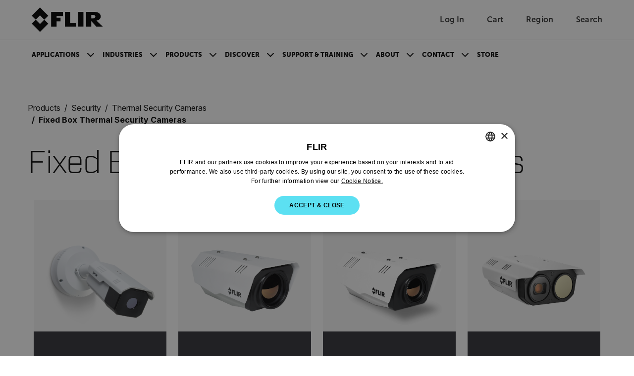

--- FILE ---
content_type: text/html; charset=utf-8
request_url: https://www.flir.com/browse/security/thermal-security-cameras/fixed-box/
body_size: 37080
content:


<!DOCTYPE html>

<html lang="en-US">
<head>
    <meta charset="utf-8"/>
    <title>Fixed Cameras | FLIR Thermal Security Cameras | Flir</title>
    <link rel="preconnect" href="https://fonts.googleapis.com"/>
    <link rel="preconnect" href="https://fonts.gstatic.com" crossorigin/>
    <link rel="canonical" href="https://www.flir.com/browse/security/thermal-security-cameras/fixed-box/"/>
    <link rel="icon" type="image/svg+xml" href="/svg/flir-symbol-logo-black.svg" />
    <link rel="stylesheet" href="/css/main.DzCCywfD.css?v=yKnhTzolTEWgFbHY-dDapAJYWx-qMm41ZyEijleeoJo" />
    <script type="module" src="/js/main.BxAt8Tlx.js?v=s2G3MlIpq1-QM_gXVjUkoW_0B2yw3HlPKGOlnyRtlWk"></script>
    <script>
        function sendGACommand(func, retries) {
            if (!!window['ga']) {
                func();
            } else {
                if (retries > 0) {
                    setTimeout(function () { sendGACommand(func, retries - 1) }, 500);
                }
            };
        }
    </script>
    <meta content="width=device-width, initial-scale=1" name="viewport"/>


    

    <link href="https://www.flir.com/browse/security/thermal-security-cameras/fixed-box/" hreflang="en-US" rel="alternate" /><link href="https://www.flir.com/browse/security/thermal-security-cameras/fixed-box/" hreflang="x-default" rel="alternate" /><link href="https://www.flir.com/de-de/browse/security/thermal-security-cameras/fixed-box/" hreflang="de-DE" rel="alternate" /><link href="https://www.flir.com/en-eu/browse/security/thermal-security-cameras/fixed-box/" hreflang="en-150" rel="alternate" /><link href="https://www.flir.com/en-au/browse/security/thermal-security-cameras/fixed-box/" hreflang="en-AU" rel="alternate" /><link href="https://www.flir.com/en-ca/browse/security/thermal-security-cameras/fixed-box/" hreflang="en-CA" rel="alternate" /><link href="https://www.flir.com/en-gb/browse/security/thermal-security-cameras/fixed-box/" hreflang="en-GB" rel="alternate" /><link href="https://www.flir.com/en-asia/browse/security/thermal-security-cameras/fixed-box/" hreflang="en-HK" rel="alternate" /><link href="https://www.flir.com/en-in/browse/security/thermal-security-cameras/fixed-box/" hreflang="en-IN" rel="alternate" /><link href="https://www.flir.com/es-es/browse/security/thermal-security-cameras/fixed-box/" hreflang="es-ES" rel="alternate" /><link href="https://www.flir.com/es-mx/browse/security/thermal-security-cameras/fixed-box/" hreflang="es-MX" rel="alternate" /><link href="https://www.flir.com/fr-ca/browse/security/thermal-security-cameras/fixed-box/" hreflang="fr-CA" rel="alternate" /><link href="https://www.flir.com/fr-fr/browse/security/thermal-security-cameras/fixed-box/" hreflang="fr-FR" rel="alternate" /><link href="https://www.flir.com/it-it/browse/security/thermal-security-cameras/fixed-box/" hreflang="it-IT" rel="alternate" /><link href="https://www.flir.com/pt-br/browse/security/thermal-security-cameras/fixed-box/" hreflang="pt-BR" rel="alternate" />

    
    
    <script type="text/javascript">
(function() {
  var didInit = false;
  function initMunchkin() {
    if(didInit === false) {
      didInit = true;
      Munchkin.init('803-RBI-287');
    }
  }
  var s = document.createElement('script');
  s.type = 'text/javascript';
  s.async = true;
  s.src = '//munchkin.marketo.net/munchkin.js';
  s.onreadystatechange = function() {
    if (this.readyState == 'complete' || this.readyState == 'loaded') {
      initMunchkin();
    }
  };
  s.onload = initMunchkin;
  document.getElementsByTagName('head')[0].appendChild(s);
})();
</script>
<script>
!function(T,l,y){var S=T.location,k="script",D="instrumentationKey",C="ingestionendpoint",I="disableExceptionTracking",E="ai.device.",b="toLowerCase",w="crossOrigin",N="POST",e="appInsightsSDK",t=y.name||"appInsights";(y.name||T[e])&&(T[e]=t);var n=T[t]||function(d){var g=!1,f=!1,m={initialize:!0,queue:[],sv:"5",version:2,config:d};function v(e,t){var n={},a="Browser";return n[E+"id"]=a[b](),n[E+"type"]=a,n["ai.operation.name"]=S&&S.pathname||"_unknown_",n["ai.internal.sdkVersion"]="javascript:snippet_"+(m.sv||m.version),{time:function(){var e=new Date;function t(e){var t=""+e;return 1===t.length&&(t="0"+t),t}return e.getUTCFullYear()+"-"+t(1+e.getUTCMonth())+"-"+t(e.getUTCDate())+"T"+t(e.getUTCHours())+":"+t(e.getUTCMinutes())+":"+t(e.getUTCSeconds())+"."+((e.getUTCMilliseconds()/1e3).toFixed(3)+"").slice(2,5)+"Z"}(),iKey:e,name:"Microsoft.ApplicationInsights."+e.replace(/-/g,"")+"."+t,sampleRate:100,tags:n,data:{baseData:{ver:2}}}}var h=d.url||y.src;if(h){function a(e){var t,n,a,i,r,o,s,c,u,p,l;g=!0,m.queue=[],f||(f=!0,t=h,s=function(){var e={},t=d.connectionString;if(t)for(var n=t.split(";"),a=0;a<n.length;a++){var i=n[a].split("=");2===i.length&&(e[i[0][b]()]=i[1])}if(!e[C]){var r=e.endpointsuffix,o=r?e.location:null;e[C]="https://"+(o?o+".":"")+"dc."+(r||"services.visualstudio.com")}return e}(),c=s[D]||d[D]||"",u=s[C],p=u?u+"/v2/track":d.endpointUrl,(l=[]).push((n="SDK LOAD Failure: Failed to load Application Insights SDK script (See stack for details)",a=t,i=p,(o=(r=v(c,"Exception")).data).baseType="ExceptionData",o.baseData.exceptions=[{typeName:"SDKLoadFailed",message:n.replace(/\./g,"-"),hasFullStack:!1,stack:n+"\nSnippet failed to load ["+a+"] -- Telemetry is disabled\nHelp Link: https://go.microsoft.com/fwlink/?linkid=2128109\nHost: "+(S&&S.pathname||"_unknown_")+"\nEndpoint: "+i,parsedStack:[]}],r)),l.push(function(e,t,n,a){var i=v(c,"Message"),r=i.data;r.baseType="MessageData";var o=r.baseData;return o.message='AI (Internal): 99 message:"'+("SDK LOAD Failure: Failed to load Application Insights SDK script (See stack for details) ("+n+")").replace(/\"/g,"")+'"',o.properties={endpoint:a},i}(0,0,t,p)),function(e,t){if(JSON){var n=T.fetch;if(n&&!y.useXhr)n(t,{method:N,body:JSON.stringify(e),mode:"cors"});else if(XMLHttpRequest){var a=new XMLHttpRequest;a.open(N,t),a.setRequestHeader("Content-type","application/json"),a.send(JSON.stringify(e))}}}(l,p))}function i(e,t){f||setTimeout(function(){!t&&m.core||a()},500)}var e=function(){var n=l.createElement(k);n.src=h;var e=y[w];return!e&&""!==e||"undefined"==n[w]||(n[w]=e),n.onload=i,n.onerror=a,n.onreadystatechange=function(e,t){"loaded"!==n.readyState&&"complete"!==n.readyState||i(0,t)},n}();y.ld<0?l.getElementsByTagName("head")[0].appendChild(e):setTimeout(function(){l.getElementsByTagName(k)[0].parentNode.appendChild(e)},y.ld||0)}try{m.cookie=l.cookie}catch(p){}function t(e){for(;e.length;)!function(t){m[t]=function(){var e=arguments;g||m.queue.push(function(){m[t].apply(m,e)})}}(e.pop())}var n="track",r="TrackPage",o="TrackEvent";t([n+"Event",n+"PageView",n+"Exception",n+"Trace",n+"DependencyData",n+"Metric",n+"PageViewPerformance","start"+r,"stop"+r,"start"+o,"stop"+o,"addTelemetryInitializer","setAuthenticatedUserContext","clearAuthenticatedUserContext","flush"]),m.SeverityLevel={Verbose:0,Information:1,Warning:2,Error:3,Critical:4};var s=(d.extensionConfig||{}).ApplicationInsightsAnalytics||{};if(!0!==d[I]&&!0!==s[I]){var c="onerror";t(["_"+c]);var u=T[c];T[c]=function(e,t,n,a,i){var r=u&&u(e,t,n,a,i);return!0!==r&&m["_"+c]({message:e,url:t,lineNumber:n,columnNumber:a,error:i}),r},d.autoExceptionInstrumented=!0}return m}(y.cfg);function a(){y.onInit&&y.onInit(n)}(T[t]=n).queue&&0===n.queue.length?(n.queue.push(a),n.trackPageView({})):a()}(window,document,{src: "https://js.monitor.azure.com/scripts/b/ai.2.gbl.min.js", crossOrigin: "anonymous", cfg: {instrumentationKey: 'ec877698-33d2-4f00-b140-229f14e75931', disableCookiesUsage: false }});
</script>

    

<input type="hidden" id="division" aria-hidden="true">
<input type="hidden" id="vertical" aria-hidden="true">
<input type="hidden" id="application" aria-hidden="true">
<input type="hidden" id="SolutionsProductLine" aria-hidden="true">
<input type="hidden" id="productCategory" aria-hidden="true">

<script type="text/javascript">
    window.dataLayer = window.dataLayer || [];
    var javascriptObject = {"item_id":"","item_name":"","item_category":"","price":"","currency":"","division":null,"vertical":null,"application":null,"solutionsApplication":null,"productCategory":null,"pushViewItemEvent":false};


    window.dataLayer.push({
        'division': javascriptObject.division == null || javascriptObject.division == '' ? "Ignore" : javascriptObject.division,
        'vertical': javascriptObject.vertical == null || javascriptObject.vertical == '' ? "Ignore" : javascriptObject.vertical,
        'application': javascriptObject.application == null || javascriptObject.application == '' ? "Ignore" : javascriptObject.application,
        'solutionsProductLine': javascriptObject.solutionsApplication == null || javascriptObject.solutionsApplication == '' ? "Ignore" : javascriptObject.solutionsApplication,
        'productCategory': javascriptObject.productCategory == null || javascriptObject.productCategory == '' ? "Ignore" : javascriptObject.productCategory
    });

    if (javascriptObject.pushViewItemEvent) {
        var item = {
            "item_id": javascriptObject.item_id,
            "item_name": javascriptObject.item_name,
            "item_category": javascriptObject.item_category,
            "price": javascriptObject.price
        };

        dataLayer.push({ ecommerce: null });
        dataLayer.push({
            event: "view_item",
            ecommerce: {
                currency: javascriptObject.currency,
                value: javascriptObject.price,
                items: [item]
            }
        });
    }


</script>

    <script>
let splashPage = /^http(s)?:\/\/www.flir.com(\/)?$/i;
let theURL = window.location.href;
const userCookie = getCookie("tdfdomain");
const flirCookie = "www.flir.com";
const flirPage = "https://www.flir.com/home/";

const domain = "flir.com";

if (splashPage.test(theURL)) {
    if (userCookie == flirCookie) {
        window.location.href = flirPage;
    } else if (userCookie !== null) {
        window.location.href = "https://" + userCookie;
    }
} else {
    if (userCookie == null) {
        setCookie("tdfdomain", window.location.hostname);
    }
}

function getCookie(name) {
    var nameEQ = name + "=";
    var ca = document.cookie.split(';');
    for (var i = 0; i < ca.length; i++) {
        var c = ca[i];
        while (c.charAt(0) == ' ') c = c.substring(1, c.length);
        if (c.indexOf(nameEQ) == 0)
            return c.substring(nameEQ.length, c.length);
    }
    return null;
}

function setCookie(cname, cvalue, exdays) {
    var d = new Date();
    d.setTime(d.getTime() + (exdays * 24 * 60 * 60 * 1000));
    var expires = "expires=" + d.toUTCString();
    document.cookie = cname + "=" + cvalue + ";" + expires + ";path=/;domain=" + domain;
}
</script>

<script type="text/javascript">

if (location.pathname != "/") {

	// Create a script tag
	var script = document.createElement('script');

	// Assign a URL to the script element
	script.src = '//geo.cookie-script.com/s/5d73757f58ba9be2c4ab8d414134433b.js?country=gb-ca-cn-br-gg-je-im-hk&region=eu';
	
		// Create a script tag
	var script2 = document.createElement('script');

	// Assign a URL to the script element
	script2.src = '//geo.cookie-script.com/s/fbf592c71613a2934655d8dbd4a1dbf2.js?country=[base64]';

	// Get the first script tag on the page (we'll insert our new one before it)
	var ref = document.querySelector('script');

	// Insert the new node before the reference node
	ref.parentNode.insertBefore(script, ref);
	ref.parentNode.insertBefore(script2, ref);
}
</script>

<!-- GTM and third-party scripts go here -->
<!-- Google Tag Manager -->
<script>
// two possible GTM container IDs
const newSiteId = 'GTM-58KNP4LS'; 
const legacySiteId = 'GTM-KHQNHTB'; 

// check the hostname and select the correct ID
const sites = ['flir06aapw5zy6prep.dxcloud.episerver.net', 'prepindustrial.flir.com', 'prodindustrial.flir.com', 'www.flir.com']; 
const gtmId = sites.includes(window.location.hostname) ? newSiteId : legacySiteId;

// standard GTM script, but the ID is now a dynamic variable
(function(w,d,s,l,i){w[l]=w[l]||[];w[l].push({'gtm.start':
new Date().getTime(),event:'gtm.js'});var f=d.getElementsByTagName(s)[0],
j=d.createElement(s),dl=l!='dataLayer'?'&l='+l:'';j.async=true;j.src=
'https://analytics.flir.com/gtm.js?id='+i+dl;f.parentNode.insertBefore(j,f);
})(window,document,'script','dataLayer', gtmId);
</script>
<!-- End Google Tag Manager -->

<script>
/* Update Breadcrumb URLs to /home */
document.addEventListener("DOMContentLoaded", function (event) {
    let rootCrumb = document.querySelector(".breadcrumb .breadcrumb-item a");
    let domainList = ["/", "/en-asia/", "/en-ca/", "/en-au/", "/en-gb/", "/en-eu/", "/en-in/", "/zh-cn/", "/pt-br/", "/es-mx/", "/de-de/", "/es-es/", "/fr-fr/", "/it-it/", "/ja-jp/", "/fr-ca/", "/ko-kr/"];

    if (rootCrumb) {
        if (domainList.includes(rootCrumb.getAttribute("href"))){
            var newRootCrumb = rootCrumb.getAttribute("href") + "home";
            rootCrumb.setAttribute("href", newRootCrumb);
        }
    }
});
</script>




<style>
/* Temporarily hide search icon 
a.utility-nav-item.utility-nav-item--search {display: none;} */
/* we'll have some issues with nav breaking onto multiple lines with how many items we'll be adding ... so making nav items smaller. Also increasing weight. */
.btn-nav {
font-size: .825rem;
font-weight: 900;
}
/* Changing some title styling */
.Form__Title {
    font-family: Museo-Sans, sans-serif;
    font-size: var(--flir-font-size-heading-md);
}
.article-listing-block__header h2 {
    font-family: Museo-Sans, sans-serif;
    font-size: var(--flir-font-size-heading-md);
}
.promo-panel-block__headline {
    font-family: Museo-Sans, sans-serif;
    font-weight: 500;
    font-size: var(--flir-font-size-heading-md);
    line-height: var(--flir-line-height-heading-md);
}
.teaser-block__title {
    font-size: var(--flir-font-size-heading-sm);
    line-height: var(--flir-line-height-heading-sm);
}
.teaser-container-block h2 {
    font-family: Museo-Sans, sans-serif;
    padding-bottom: .5rem;
    font-size: var(--flir-font-size-heading-md);
font-weight: 500;
}
/* Adjusting Footer padding */
.flir-footer .footer-logo {
    flex: 0 0 240px;
    margin-bottom: 2rem;
    margin-right: 60px;
}
/* Changing Accordion headline title styling */
.image-accordion__headline.h1-style {
    font-family: 'museo-sans', sans-serif;
    font-size: var(--flir-font-size-heading-lg);
    line-height: var(--flir-line-height-heading-lg);
    font-weight: bold;
}
/* Changing Accordion Button title styling */
.accordion-button {
    font-size: var(--flir-font-size-heading-sm);
    line-height: var(--flir-line-height-heading-sm);
}
/* Hides secondary column title in Discover nav item */
#header-subnav-menu__Discover .header-subnav__categories-menu-column:nth-of-type(2) h5 {
    visibility: hidden;
}
/* Increasing padding between items in categories section of flyout nav */
.header-subnav__categories .btn-link {
    padding-bottom: 1rem;
}
/* Adjust form presentation on article pages */
.article-page aside .MarketoForm {
    background-color: #f6f6f6;
    padding: 1.5rem;
}
/* Using this to fake that parts of our callout text are links... we'll likely turn this into an RTE down the road */
.callouts h3.title strong {
    color: var(--semantic-text-highlight) !important;
}
.caption-block__headline {
    font-weight: 300;
}
/* Fixing images getting cut off in Article / text blocks */
.text-block__body img {
height: auto;
}
/* Removing "Optin" label in marketo forms */
div[data-f-element-name="__field_11595"] legend {
    display: none !important;
}
/* Updating Thank You message background color */
.EPiServerForms .Form__Success .Form__Success__Message {
    background-color: #40e09c;
}
/* Adding padding to Hero blocks */
.hero-media-block--text-orientation-left .hero-media-block__body {
    padding-right: 1.25rem;
}
.hero-media-block--text-orientation-right .hero-media-block__body {
    padding-left: 1.25rem;
}
/* Making links look like links in Promo Panel block RTE */
.promo-panel-block__text a {
    color: var(--semantic-text-highlight);
    text-decoration: underline;
}
/* removing underline from buttons in RTE properties */
.text-block__body .btn {
text-decoration: none;
}
/* Adding underline for inline links in Hero blocks */
.hero-media-block__body a {
    text-decoration: underline;
}
/* removing underline from buttons in Hero blocks */
.hero-media-block__buttons .btn {
    text-decoration: none;
}
/* fixing buttons in promo panel block RTE */
.promo-panel-block__text .btn {
    color: #000;
    text-decoration: none;
}
/* Fixing a margin issue on buttons in RTE properties */
.text-block__body a.Button, .text-block__body .Button {
display: inline-block;
}
/* Custom style for contact support sections */
.contactSection {
    border-radius: 20px;
    padding: 50px 30px;
    background-color: #f6f6f6;
    min-height: 350px;
    text-align: center;
    margin-top: 30px;
    margin-bottom: 30px;
}
/* Active button tab styles in Resources & Support area */
.btn-tab--active, .btn-tab:hover {
    background-color: var(--bs-black);
    color: white;
}
/* Making icons smaller in resources & support area */
#resources-support .Download-item .Download-img, #resources-support .SupportArticle-img  {
    width: 40px;
    min-width: 40px;
    height: 40px;
}
/* Updating Product Name Headline on PDPs */
.catalog__product-overview-hero-title {
    font-family: Industry-Light, sans-serif;
}
#resources-support .SupportArticle-img img {
    max-width: 100%;
    max-height: 100%;
    display: block;
    -o-object-fit: contain;
    object-fit: contain;
}
/* Adding bottom border to Contact Support section */
#resources-support .Tab-section#Contact .text-block table tbody tr {
    border-bottom: 1px solid #ccc;
}
/* Left-aligning sticky sub-nav on PDP and PSP */
.product__navigation-list, .product-series-page__navigation-list, .catalog__navigation-list {padding-left: 0;}
/* Adding background color to product card */
.theme-white .promotional-block, .theme-white > .product-teaser-container-block__card--image-wrapper {
    background-color: #f6f6f6;
}
/* Making product heading sizes consistent across product cards */
.product-teaser-container-block__card-details .product-name {
    font-size: var(--flir-font-size-heading-sm);
    line-height: var(--flir-line-height-heading-sm);
}
.tagline {
    font-size: .825rem;
    line-height: 1.125rem;
}
/* Moving tag to align with top of product card on PLP */
.product-listing-page__teasers-tag {
top: 0;
}
/* Making headings on PDP a bit more consistent */
#resources-support .Resources {
font-weight: 500;
}
/* Making Contact Support tab wider */
#resources-support #Contact {
    max-width: 1100px;
}
/* Klevu category tags style update */
.SearchKlevuLanding-ProductItem_ProductCategory,
.klevuQuickCategory {
    background-color: #eee;
    display: inline-block;
    margin-bottom: 1rem;
    padding: 3px 10px;
    border-radius: 0;
    text-transform: uppercase;
}
/* Klevu Quick View Categy update */
.klevuQuickProductDescBlock .klevuQuickCategory {
    margin-top: .75rem;
    margin-bottom: 0;
    font-size: 12px;
}
/* Updating Klevu search page width */
.SearchKlevuLanding {
max-width: 1172px;
}
/* Adding hover style to sub-categories on PLP */
.product-listing-page__category-card:hover {
    background-color: #ddd;
}
/* Updating heading size on sub-categories on PLP */
.product-listing-page__category-card-title {
    font-size: var(--flir-font-size-heading-xs);
    line-height: var(--flir-line-height-heading-xs);
}
/* Repositioning View All Button on Klevu Search Page */
.SearchKlevuLanding-ProductsAccessoriesTitle .ViewAll {
    margin-left: 0px;
}
/* Sticky sub-nav on PDP / PSP - change background color */
@media (min-width: 576px) {
    .catalog__navigation--stuck {
        background-color: #f6f6f6;
    }
}
/* Temporarily hiding search in mobile nav */
#header-nav-menu-mobile li.search-bar {
    display: none;
}
/* Temporarily fixing Product Category block images */
.product-category-block__promotion-img img.flex-img.product-img {
    max-width: 100%;
}
/* Temporarily hiding Compare Models section on PSP 
section#compare-models {
    display: none;
}  */
/* Hiding specs section of Compare Models on PSP */
.product-comparison__attributes-container,
.product-comparison__products-container .attributes {
    display: none;
}
/* Temporarily hiding pricing in Compare Models section on PSP */
.product-comparison__products-container--product .product-price {
    display: none;
}
/* Hiding product spec highlights */
.product-comparison__attributes-container {
    display: none;
}
/* Making pricing less prominent */
.product-teaser-container-block__card-details--text .product-price,
.promotional-block__current-price {
font-size: var(--flir-font-size-heading-xs);
    line-height: var(--flir-line-height-heading-xs);
}
/* Hiding pricing outside PDPs for now */
span.product-category-block__price--current,
.series-listing-overview .price,
.product-listing-page span.promotional-block__price--current,
.product-teaser-container-block__card-price,
.product-comparison__products-container-price--current {
    display: none !important;
}

/* Hiding elements of discontinued PDPs */
.product-discontinued .catalog__product-overview-hero-marketing {
    display: none;
}
.product-discontinued section.product__product-overview-features.container-max-width {
    display: none;
}
.product-discontinued section.catalog__product-overview-accordion.theme-white {
    display: none;
}
.product-discontinued .catalog__product-overview-hero-tag {
    background: #ddd;
    font-weight: 900;
} 
/* Adding some padding to images on PLP and promo blocks */
.promotional-block__image-wrapper {
    padding: 1rem;
}
/* Support Center Left Column fixes */
.support-center-page__desktop-button.active {
    text-align: left;
    border: 0;
    padding-left: 2rem;
}
.support-center-page__desktop-button {
    text-transform: capitalize;
    font-size: 1rem;
    padding-right: 0;
}
.support-center-page__desktop-button:active {
    border: 0;
}
/* Moving back-to-top button to the left to account for chat bubble */
.back-to-top {
    right: 120px;
}
/* Adding padding at bottom of Article pages */
article .text-block__body {
    padding-bottom: 50px;
}
/* Fixing hover state on geolocation modal */
.region-confirm__modal-country-card:hover {
    background-color: transparent;
}
/* Updating variation dropdown menu on PDP */
.catalog__product-overview-hero-variations button {
    text-transform: none;
    text-align: left;
}
.catalog__product-overview-hero-variations a {
    text-transform: none;
}
/* Increasing height of product cards in Klevu search */
.SearchKlevuLanding-ProductItem {
height: 480px;
}
/* Change styling of product teaser container carousel buttons */
@media (min-width: 768px) {
    .product-teaser-container-block__carousel-buttons.show {
        display: flex
;
    }
}
/
@media (min-width: 768px) {
    .header-subnav {
        background: linear-gradient(to right, #f6f6f6 50%, var(--semantic-background-primary) 50%);
    }
    .navbar-expand-md .navbar-nav .dropdown-menu {
        box-shadow: 0px 1px 2px #ccc;
    }
}
</style>
</head>
<body id="Top">
    <input type="hidden" name="currentMarketHidden" value="DEFAULT" />
	<a href="#main-content" id="skip-navigation-link" class="btn btn-primary theme-white) skip-navigation-link">
		Skip Navigation
	</a>

	

<header class="theme-white">
        <!-- Main header with logo and utility navigation -->
        <div class="header-top-bar">
            <div class="container-max-width page-px-standard">
                <div class="header-top-bar-inner">
					<div class="header-top-bar-inner--left">
						<button class="navbar-toggler header-nav__hamburger-btn header-nav--mobile d-md-none collapsed" type="button"
								data-bs-toggle="collapse"
								data-bs-target="#main-navigation-menu"
								aria-controls="main-navigation-menu"
								aria-expanded="false"
								aria-label="Toggle navigation">
							<span class="header-nav__hamburger-btn-icon">
								<span></span>
								<span></span>
								<span></span>
							</span>
						</button>

                        <a href="/home/">
                            <img class="header-top-bar__logo-img" src="/svg/flir-logo-black.svg" alt="FLIR Logo">
                        </a>
					</div>

                    <div class="utility-nav">
                        

		<a aria-label="User Login" href="/auth/login" class="utility-nav-item utility-nav-item--login">
			<span class="utility-nav-item-icon utility-nav-item-icon--user"></span>
            <span class="utility-nav-item-text">Log In</span>
		</a>
	<div class="header-subnav header-subnav__menu single-column">
		<ul class="p-xsmall mb-0">
				<li class="dropdown-item header-subnav__categories-menu-item">
					<a href="/auth/login/?returnUrl=/browse/security/thermal-security-cameras/fixed-box/" class="header-subnav__categories-menu-item--link" target="_blank" rel="noopener noreferrer" aria-label="Log In">
						Log In</a>
				</li>
				<li class="dropdown-item header-subnav__categories-menu-item">
					<a href="/auth/login/?returnUrl=/browse/security/thermal-security-cameras/fixed-box/" class="header-subnav__categories-menu-item--link" target="_blank" rel="noopener noreferrer" aria-label="Sign Up">
						Sign Up</a>
				</li>
		</ul>
	</div>


                        
<div id="nav-item-cart">
    <a id="nav-item-cart-link" href='#' class="utility-nav-item utility-nav-item--cart" data-cart-url="https://cart.flir.com/us">
        <span class="utility-nav-item-icon utility-nav-item-icon--cart">
            <span id="cart-badge" class="position-absolute translate-middle badge utility-nav-item-badge utility-nav-item-badge--hidden"></span>
            <span class="visually-hidden">Unread messages</span>
        </span>
        <span class="utility-nav-item-text">Cart</span>
    </a>

        <div class="subNav CartDrawer" drawer-type="desktop">
            <div class="DrawerWrapper" data-js="CartDrawer">
                <div class="SpinnerWrapper">
                    <div class="Spinner"></div>
                </div>
                <div id="drawer-items" class="DrawerItems hidden"></div>
                <div class="DrawerFooter hidden">
                    <p class="DrawerFooter-subtotal">Subtotal (<span id="subtotal-item-count"></span>): <strong id="subtotal-price"></strong></p>
                    <a aria-label="continue to checkout" href="https://cart.flir.com/us" class="btn btn-primary DrawerFooter-button visit-to-store" target="_blank">continue to checkout</a>
                    <p class="DrawerFooter-text">Shipping info</p>
                    <a aria-label="Shipping & Returns Policy" href="" class="DrawerFooter-shipping-return">Shipping & Returns Policy</a>
                </div>
                <div class="NoItems">
                    <p class="NoItems-text">Your cart is empty</p>
                    <a aria-label="to the flir store" href="/link/29555578a68647079f1d2bc7ff3b4b2e.aspx" class="btn btn-primary NoItems-button">to the flir store</a>
                </div>
            </div>
        </div>
        <span class="visually-hidden" id="model-text">Model</span>
        <span class="visually-hidden" id="remove-text">Remove</span>
        <span class="visually-hidden" id="items-text">Items</span>
        <span class="visually-hidden" id="item-text">Item</span>
        <span class="visually-hidden" id="add-to-card-text">Add to cart</span>
        <span class="visually-hidden" id="added-to-card-text">Added to cart</span>
</div>

                        <a href="/region-selector" class="utility-nav-item utility-nav-item--region">
                            <span class="utility-nav-item-icon utility-nav-item-icon--globe"></span>
							<span class="utility-nav-item-text">Region</span>
                        </a>
                        <a href="#" class="utility-nav-item utility-nav-item--search">
                            <span class="utility-nav-item-icon utility-nav-item-icon--search"></span>
                            <span class="utility-nav-item-text">Search</span>
                        </a>
                    </div>

					<!-- Klevu Search Bar (Shows on all screens) -->
                    

<script src="https://js.klevu.com/core/v2/klevu.js"></script>

<script type="text/javascript">
    klevu.interactive(function () {
        var options = {
            theme: {
                landing: {
                    loadDefaultStyles: false
                },
                catnav: {
                    loadDefaultStyles: false
                },
                quickSearch: {
                    loadDefaultStyles: false
                }
            }
        };
        klevu(options);
    });
</script>

<script src="https://js.klevu.com/theme/default/v2/quick-search.js"></script>
<script src="https://js.klevu.com/theme/default/v2/search-results-page.js"></script>

<script type="text/javascript">
    klevu.interactive(function () {
        var options = {
            powerUp: {
                landing: false // we will set to TRUE below, after our overrides
            },
            url: {
                landing: '/search/',
                protocol: 'https:',
                search: 'https://uscs35v2.ksearchnet.com/cs/v2/search'
            },
            search: {
                minChars: 0,
                searchBoxSelector: "#klevu-search-nav",
                apiKey: 'klevu-175853188596415092'
            },
            analytics: {
                apiKey: 'klevu-175853188596415092'
            }
        };
        klevu(options);
    });

    // Define a new custom event, which will fire after SRLP has initialised
    klevu.coreEvent.build({
        name: "setRemoteConfigLandingOverride",
        fire: function () {
            if (klevu.getSetting(klevu, "settings.flags.setRemoteConfigLanding.build", false)) {
                return true;
            }
            return false;
        },
        maxCount: 150,
        delay: 100
    });

    // Listen in to our custom event, to make our overrides
    klevu.coreEvent.attach("setRemoteConfigLandingOverride", {
        name: "attachRemoteConfigLandingOverride",
        fire: function () {
            klevu.search.landing.getScope().template.setTemplate(
                klevu.dom.helpers.getHTML("#klevuLandingTemplateBaseCustom"),
                "klevuTemplateLanding",
                true
            );

            klevu.search.landing.getScope().chains.request.build.add({
                name: "modifyQuickQuery",
                fire: function (data, scope) {
                    klevu.search.modules.changeQuery(data, scope);
                    klevu.search.modules.addNewQuery(data, scope);
                }
            });

            // We're done with our overrides, tell Klevu to power up!
            klevu({
                powerUp: {
                    landing: true
                }
            });
        }
    });

    (function (klevu) {
        klevu.extend(true, klevu.search.modules, {
            changeQuery: function (data, scope) {
                const regex = /"[^"]+"/gm;

                const newSearchTerm = data.context.termOriginal;

                    if (data.context.termOriginal.match(regex) !== null) {
                        const newSearchTerm = data.context.termOriginal;
                        klevu.each(data.request.current.recordQueries, function (key, query) {
                            try {
                                klevu.setObjectPath(
                                    query,
                                    "settings.customANDQuery",
                                    newSearchTerm
                                );
                            } catch (error) {
                                console.log(error);
                            }
                        });
                    }

                    klevu.each(data.request.current.recordQueries, function (
                        key,
                        query
                    ) {
                        if (query.id === "cmsCompressed") {
                            // apply filters
                            var applyFilters = {
                            };
                            klevu.setObjectPath(
                                query,
                                "filters.applyFilters",
                                applyFilters
                            );
                        }
                    });
            },
            addNewQuery: function (data, scope) {
                var isCmsEnabled = klevu.search.modules.kmcInputs.base.getCmsEnabledValue();
                if (
                    isCmsEnabled &&
                    data.context.term
                ) {
                    var parameterMap = klevu.getSetting(
                        scope.kScope.settings,
                        "settings.search.map",
                        false
                    );
                    var cmsArticless = klevu.extend(
                        true,
                        {},
                        parameterMap.recordQuery
                    );
                    cmsArticless.id = "cmsArticless";
                    cmsArticless.typeOfRequest = "SEARCH";
                    cmsArticless.settings.query.term = data.context.term;
                    cmsArticless.settings.typeOfRecords = ["KLEVU_CMS"];
                    cmsArticless.settings.searchPrefs = ["searchCompoundsAsAndQuery"];
                    cmsArticless.settings.limit = 999999999;
                    cmsArticless.settings.fields = [
                        "brand",
                        "category",
                        "currency",
                        "deliveryInfo",
                        "discount",
                        "freeShipping",
                        "groupPrices",
                        "id",
                        "image",
                        "imageHover",
                        "imageUrl",
                        "inStock",
                        "itemGroupId",
                        "klevu_category",
                        "name",
                        "price",
                        "salePrice",
                        "shortDesc",
                        "sku",
                        "startPrice",
                        "storeBaseCurrency",
                        "swatchesInfo",
                        "toPrice",
                        "totalVariants",
                        "type",
                        "typeOfRecord",
                        "url",
                        "weight",
                        "publishedAt",
                        "articleType",
                        "isSupportPage",
                        "isNewsPage",
                        "isLearningPage",
                        "isSolutionsPage",
                        "articleCta"
                    ];
                    cmsArticless.settings.sort = "RELEVANCE";
                    data.request.current.recordQueries.push(cmsArticless);

                    var products = klevu.extend(
                        true,
                        {},
                        parameterMap.recordQuery
                    );
                    products.id = "products";
                    products.typeOfRequest = "SEARCH";
                    products.settings.query.term = data.context.term;
                    products.settings.typeOfRecords = ["KLEVU_PRODUCT"];
                    products.settings.searchPrefs = ["searchCompoundsAsAndQuery"];
                    products.settings.limit = 999999999;
                    products.settings.fields = [
                        "brand",
                        "category",
                        "currency",
                        "deliveryInfo",
                        "discount",
                        "freeShipping",
                        "groupPrices",
                        "id",
                        "image",
                        "imageHover",
                        "imageUrl",
                        "inStock",
                        "itemGroupId",
                        "klevu_category",
                        "name",
                        "price",
                        "salePrice",
                        "shortDesc",
                        "sku",
                        "startPrice",
                        "storeBaseCurrency",
                        "swatchesInfo",
                        "toPrice",
                        "totalVariants",
                        "type",
                        "typeOfRecord",
                        "url",
                        "weight",
                        "publishedAt",
                        "articleType",
                        "supportPage"
                    ];
                    products.settings.sort = "RELEVANCE";
                    data.request.current.recordQueries.push(products);
                }
                data.context.doSearch = true;
            }
        });
    })(klevu);
</script>

<script type="text/javascript">
    // Delay powerUp
    klevu({
        powerUp: {
            quick: false
        }
    });

    // Define a new custom event, which will fire after SRLP has initialised
    klevu.coreEvent.build({
        name: "myQuickSearchOverride",
        fire: function () {
            if (klevu.getGlobalSetting("flags.setRemoteConfigQuick.build", false)) {
                return true;
            }
            return false;
        },
        maxCount: 150,
        delay: 100
    });

    // Listen in to our custom event, to make our overrides
    klevu.coreEvent.attach("myQuickSearchOverride", {
        name: "attachToMyQuickSearchOverride",
        fire: function () {

            // OVERRIDE DEFAULT KLEVU MARKUP
            // QuickSearch loop looks for any assigned searchboxes
            klevu.each(klevu.search.extraSearchBox, function (key, box) {
                // ASSIGN a new template here for ProductBlock
                box.getScope().template.setTemplate(
                    klevu.dom.helpers.getHTML("#klevuQuickProductBlockCustom"),
                    "klevuQuickProductBlock",
                    true
                );
            });

            // We're done with our overrides, tell Klevu to power up!
            klevu({
                powerUp: {
                    quick: true
                }
            });
        }
    });
</script>

<script type="template/klevu" id="klevuQuickProductBlockCustom">
    <%
       var updatedProductName = dataLocal.name;
       if (klevu.search.modules.kmcInputs.base.getSkuOnPageEnableValue())
       {
            if (klevu.dom.helpers.cleanUpSku(dataLocal.sku)) {
                updatedProductName += klevu.dom.helpers.cleanUpSku(dataLocal.sku);
            }
        }
     %>
     <li ku-product-block class="klevuProduct" data-id="<%=dataLocal.id%>">
         <a title="<%= updatedProductName %>" target="_self" href="<%=dataLocal.url%>" data-id="<%=dataLocal.id%>" class="klevuQuickProductInnerBlock trackProductClick kuTrackRecentView">
            <div class ="klevuProductItemTop">
                <div class="klevuQuickImgWrap">
                    <div class ="klevuQuickDiscountBadge">
                        <strong> <%= dataLocal.stickyLabelHead %> </strong>
                    </div>
                    <img src="<%=dataLocal.image%>" origin="<%=dataLocal.image%>" onerror="klevu.dom.helpers.cleanUpProductImage(this)" alt="<%=updatedProductName%>" />
                </div>
            </div>
            <div class="klevuProductItemBottom">
                <div class="klevuQuickProductDescBlock">
                    <div title="<%=updatedProductName %>" class="klevuQuickProductName kuClippedOne"><%=updatedProductName%></div>
                    <div class="klevu-desc-l2 kuClippedOne" > <%=dataLocal.shortDesc%> </div>
                        <% if (dataLocal.category == "Legacy Products") { %>
                         <div class="klevuQuickCategory">  <%= dataLocal.category %> </div>
                        <% } %>
                    <div class="klevuQuickProductDesc kuClippedOne">
                        <div class="klevuSpectxt"><%=dataLocal.summaryAttribute%><span><%=dataLocal.stickyLabelText%></span></div>
                    </div>
                    <%if(dataLocal.inStock && dataLocal.inStock !="yes")
                        {%> <%=helper.render('quickProductStock', scope, data, dataLocal) %><%}
                     else {%><%if(klevu.search.modules.kmcInputs.base.getShowPrices())
                        {%>
                            <div class="klevuQuickProductPrice kuClippedOne">
                                <%  var kuTotalVariants = klevu.dom.helpers.cleanUpPriceValue(dataLocal.totalVariants);
                                    var kuStartPrice = klevu.dom.helpers.cleanUpPriceValue(dataLocal.startPrice,dataLocal.currency);
                                    var kuSalePrice = klevu.dom.helpers.cleanUpPriceValue(dataLocal.salePrice,dataLocal.currency);
                                    var kuPrice = klevu.dom.helpers.cleanUpPriceValue(dataLocal.price,dataLocal.currency); %>
                                    <%if(!Number.isNaN(kuTotalVariants) && !Number.isNaN(kuStartPrice)){%>
                                        <div class="klevuQuickSalePrice kuStartPrice">
                                            <span class="klevuQuickPriceGreyText"><%=helper.translate("Starting at")%></span>
                                            <span> <%=helper.processCurrency(dataLocal.currency,parseFloat(dataLocal.startPrice)) %> </span>
                                        </div> <%}
                                    else if (!Number.isNaN(kuSalePrice) && !Number.isNaN(kuPrice) && (kuPrice > kuSalePrice)) {%>
                                        <span class = "klevuQuickOrigPrice"> <%= helper.processCurrency(dataLocal.currency, parseFloat(dataLocal.price)) %> </span>
                                        <span class="klevuQuickSalePrice klevuQuickSpecialPrice"> <%=helper.processCurrency(dataLocal.currency,parseFloat(dataLocal.salePrice))%> </span><%}
                                    else if (!Number.isNaN(kuSalePrice)) {%>
                                        <span class="klevuQuickSalePrice" > <%= helper.processCurrency(dataLocal.currency, parseFloat(dataLocal.salePrice)) %> </span> <%}
                                    else if(!Number.isNaN(kuPrice)){ %>
                                        <span class="klevuQuickSalePrice"> <%= helper.processCurrency(dataLocal.currency,parseFloat(dataLocal.price)) %> </span> <% } %>
                             </div>
                             <%=helper.render('searchResultProductVATLabelQuick', scope, data, dataLocal) %> <%} %> <%} %>
                             <%=helper.render('klevuQuickProductRating',scope,data,dataLocal) %> </div> </div> <div class="kuClearLeft"></div> </a>
                            <%=helper.render('quickSearchProductAddToCart',scope,data,dataLocal) %></li> 
</script>
<script type="template/klevu" id="klevuLandingTemplateBaseCustom">
    <p class="SearchKlevuLanding-Summary"><strong class="Bolder"><%= (data.query.cmsArticless.meta.totalResultsFound + data.query.products.meta.totalResultsFound) %></strong> Results for ‘<strong class="Boldest"><%= helper.stripHtml(data.settings.term) %></strong>’</p>
    <div">
        <div class="theme-white">
            <% if(!helper.hasResults(data,"products") && !helper.hasFilters(data,"products") && !helper.hasResults(data,"contentList") && !helper.hasFilters(data,"contentList")) { %>
                <%=helper.render('noResultsFoundLanding',scope) %>
            <% } else { %>
                <div class="SearchKlevuLanding-Filters">
                    <div class="SearchKlevuLanding-Filters_Title">
                        Filters
                    </div>
                    <div class="SearchKlevuLanding-Select">
                        <div id="SelectedOption" open-select="filters" data-filter="all" class="SelectedOption">All (<%= (data.query.cmsArticless.meta.totalResultsFound + data.query.products.meta.totalResultsFound) %>) <svg open-select="filters" id="SelectOpen" class="SearchKlevuLanding-Select_Arrow"><use open-select="filters" class="BlackArrow" xlink:href="#arrow-gallery"></use></svg></div>
                        <div id="Options" class="Options">
                            <div id="AllOption" data-filter="all" class="Option Hide">All (<%= (data.query.cmsArticless.meta.totalResultsFound + data.query.products.meta.totalResultsFound) %>)</div>
                            <% if (data.query.products.result.length > 0) { %>
                                <div id="ProductsOption" data-filter="products" class="Option">Products (<%= data.query.products.meta.totalResultsFound %>)</div>
                            <% } %>
                            <% if (data.query.cmsArticless.result.length > 0 && data.query.cmsArticless.result.filter((item) => { return item.isSupportPage == "True" }).length > 0) { %>
                                        <div id="SupportOption" data-filter="support" class="Option">Support (<%= data.query.cmsArticless.result.filter((item) => { return item.isSupportPage === "True" }).length %>)</div>
                            <% } %>
                            <% if (data.query.cmsArticless.result.length > 0 && data.query.cmsArticless.result.filter((item) => { return item.isNewsPage == "True" }).length > 0) { %>
                                            <div id="NewsOption" data-filter="news" class="Option">News (<%= data.query.cmsArticless.result.filter((item) => { return item.isNewsPage === "True" }).length %>)</div>
                            <% } %>
                            <% if (data.query.cmsArticless.result.length > 0 && data.query.cmsArticless.result.filter((item) => { return item.isLearningPage == "True" }).length > 0) { %>
                                <div id="LearningCenterOption" data-filter="learningcenter" class="Option">Learning Center (<%= data.query.cmsArticless.result.filter((item) => { return item.isLearningPage === "True" }).length %>)</div>
                            <% } %>

                            <% if (data.query.cmsArticless.result.length > 0 && data.query.cmsArticless.result.filter((item) => { return item.isSolutionsPage == "True" }).length > 0) { %>
                                <div id="SolutionsOption" data-filter="solutions" class="Option">Markets and Solutions (<%= data.query.cmsArticless.result.filter((item) => { return item.isSolutionsPage === "True" }).length %>)</div>
                            <% } %>

                        </div>
                    </div>
                    <div id="FilterAll" class="SearchKlevuLanding-Filters_Box First Active">
                        All (<%= (data.query.cmsArticless.meta.totalResultsFound + data.query.products.meta.totalResultsFound) %>)
                    </div>
                    <% if (data.query.products.result.length > 0) { %>
                        <div id="FilterProducts" class="SearchKlevuLanding-Filters_Box">
                            Products (<%= data.query.products.meta.totalResultsFound %>)
                        </div>
                    <% } %>
                    <% if (data.query.cmsArticless.result.filter((item) => { return item.isSupportPage === "True" }).length > 0) { %>
                                    <div id="FilterSupport" class="SearchKlevuLanding-Filters_Box">
                                        Support (<%= data.query.cmsArticless.result.filter((item) => { return item.isSupportPage === "True" }).length %>)
                                    </div>
                    <% } %>
                    <% if (data.query.cmsArticless.result.filter((item) => { return item.isNewsPage === "True" }).length > 0) { %>
                                    <div id="FilterNews" class="SearchKlevuLanding-Filters_Box">
                                        News (<%= data.query.cmsArticless.result.filter((item) => { return item.isNewsPage === "True" }).length %>)
                                    </div>
                     <% } %>

                    <% if (data.query.cmsArticless.result.filter((item) => { return item.isLearningPage === "True" }).length > 0) { %>
                        <div id="FilterLearningCenter" class="SearchKlevuLanding-Filters_Box">
                                Learning Center (<%= data.query.cmsArticless.result.filter((item) => { return item.isLearningPage === "True" }).length %>)
                        </div>
                    <% } %>

                    <% if (data.query.cmsArticless.result.filter((item) => { return item.isSolutionsPage === "True" }).length > 0) { %>
                        <div id="FilterSolutions" class="SearchKlevuLanding-Filters_Box">
                                Markets and Solutions (<%= data.query.cmsArticless.result.filter((item) => { return item.isSolutionsPage === "True" }).length %>)
                        </div>
                    <% } %>
                </div>
                <% if (data.query.products.result.length > 0) { %>
                    <div id="ProductsAccessoriesWrapper">
                        <h2 class="SearchKlevuLanding-ProductsAccessoriesTitle"> <a aria-label="view all products" id="ViewAllProducts" class="Link view-all-products-button btn btn-primary ViewAll">View All Products</a></h2>
                        <div class="SearchKlevuLanding-CarouselWrapper" data-carousel-items="<%= data.query.products.result.length %>">
                            <% for (let i = 0; i < (data.query.products.result.length > 9 ? 9 : data.query.products.result.length); i++) { %>
                                <div class="SearchKlevuLanding-ProductItem Show">
                                    <div class="SearchKlevuLanding-ProductItem_ImageDiv">
                                        <a aria-label="product image" href="<%= data.query.products.result[i].url %>">
                                            <img alt="" src="<%= data.query.products.result[i].imageUrl.length === 0 ? "/Assets/Images/no-image.png" : data.query.products.result[i].imageUrl %>" class="SearchKlevuLanding-ProductItem_ProductImage"/>
                                        </a>
                                    </div>
                                    <p class="SearchKlevuLanding-ProductItem_ProductCategory"><%= data.query.products.result[i].category %></p>
                                    <a aria-label="View Product" href="<%= data.query.products.result[i].url %>" class="SearchKlevuLanding-ProductItem_ProductName AdditionalMargin"><%= data.query.products.result[i].name %></a>
                                    <p class="SearchKlevuLanding-ProductItem_ProductDescription"><%= data.query.products.result[i].shortDesc.length > 120 ? data.query.products.result[i].shortDesc.substring(0, 120) + '...' : data.query.products.result[i].shortDesc %></p>
                                    <div class="SearchKlevuLanding-ProductItem_ButtonWrapper">
                                        <a aria-label="View Product" href="<%= data.query.products.result[i].url %>" class="Link tagline">
                                            View Product
                                            <svg class="arrow-right-icon">
                                                <use xlink:href="/svg/sprites.svg#right-bracket"></use>
                                            </svg>
                                        </a>
                                         <% if (data.query.products.result[i].supportPage) { %>
                                               <a aria-label="Get Support" href="<%= data.query.products.result[i].supportPage %>" class="Link Second">Get Support</a>
                                         <% } %>
                                    </div>
                                </div>
                            <% } %>
                            <% console.log(document.documentElement.clientWidth) %>
                            <% console.log(data.query.products.meta.totalResultsFound * 330) %>
                        </div>
                        <div class="SearchKlevuLanding-CarouselButtonsWrapper">
                            <div class="SearchKlevuLanding-CarouselButtonsWrapper_Previous pr-small">
                                <svg role="presentation" aria-hidden="true" class=" quote-carousel__button-svg" id="CarouselPrevious" data-carousel="previous">
                                <use data-carousel="previous" xlink:href="/svg/sprites.svg#left-bracket"></use>
                            </svg>
                            </div>
                            <% if (data.query.products.meta.totalResultsFound > 4) { %>
                                <div class="SearchKlevuLanding-CarouselButtonsWrapper_Button First Active"></div>
                            <% } %>
                            <% if (data.query.products.meta.totalResultsFound > 4) { %>
                                <div class="SearchKlevuLanding-CarouselButtonsWrapper_Button Second"></div>
                            <% } %>
                            <% if (data.query.products.meta.totalResultsFound > 8) { %>
                                <div class="SearchKlevuLanding-CarouselButtonsWrapper_Button Third"></div>
                            <% } %>
                            <div class="SearchKlevuLanding-CarouselButtonsWrapper_Next pl-small">
                                                            <svg role="presentation" aria-hidden="true" class=" quote-carousel__button-svg" id="CarouselNext" data-carousel="next">
                                <use data-carousel="next" xlink:href="/svg/sprites.svg#right-bracket"></use>
                            </svg>
                             </div>
                        </div>
                    </div>
                    <div id="ProductsList" class="SearchKlevuLanding-ProductsList Hide">
                        <% for (let i = 0; i < data.query.products.result.length; i++) { %>
                            <div class="SearchKlevuLanding-ProductItem Listing AutoMargin <%= i >= 12 ? 'Hide' : '' %> Show">
                                <div class="SearchKlevuLanding-ProductItem_ImageDiv">
                                    <a aria-label="product image" href="<%= data.query.products.result[i].url %>" class="FullWidth ImageCenter">
                                        <img alt="" src="<%= data.query.products.result[i].imageUrl.length == 0 ? "/Assets/Images/no-image.png" : data.query.products.result[i].imageUrl %>" class="SearchKlevuLanding-ProductItem_ProductImage"/>
                                    </a>
                                </div>
                                <p class="SearchKlevuLanding-ProductItem_ProductCategory"><%= data.query.products.result[i].category %></p>
                                <a aria-label="View Product" href="<%= data.query.products.result[i].url %>" class="SearchKlevuLanding-ProductItem_ProductName"><%= data.query.products.result[i].name %></a>
                                <p class="SearchKlevuLanding-ProductItem_ProductDescription"><%= data.query.products.result[i].shortDesc.length > 170 ? data.query.products.result[i].shortDesc.substring(0, 170) + '...' : data.query.products.result[i].shortDesc %></p>
                                <div class="SearchKlevuLanding-ProductItem_ButtonWrapper">
                                    <a aria-label="View Product" href="<%= data.query.products.result[i].url %>" class="Link tagline">
										View Product
										<svg class="arrow-right-icon">
												<use xlink:href="/svg/sprites.svg#right-bracket"></use>
											</svg>
									</a>
                                     <% if (data.query.products.result[i].supportPage) { %>
                                              <a aria-label="Get Support" href="<%= data.query.products.result[i].supportPage %>" class="Link Second">Get Support</a>
                                     <% } %>
                                </div>
                            </div>
                        <% } %>
                    </div>
                    <div id="LoadMoreProductsCover" class="SearchKlevuLanding-ProductsList_LoadMoreCover Hide" data-load-amount="12">
                         <p class="SearchKlevuLanding-ProductsList_Viewed">You've viewed <strong id="LoadedProducts">12</strong> of <strong><%= data.query.products.meta.totalResultsFound %></strong> products</p>
                            <div class="SearchKlevuLanding-OtherResultLoaderWrapper">
                                <div class="SearchKlevuLanding-OtherResultLoaderWrapper_Line"></div>
                                <div id="LoadMoreArticlesButton" class="SearchKlevuLanding-OtherResultLoaderWrapper_Button btn btn-primary" data-load-count="10" data-load="products"><span data-load="products">Load More</span><svg role="presentation" aria-hidden="true" class="SearchKlevuLanding-OtherResultLoaderWrapper_Icon">
                                <use xlink:href="/svg/sprites.svg#right-bracket"></use>
                            </svg></div>
                            </div>
                    </div>
                <% } %>
                <div id="OtherResults" class="OtherResults">

                   <% if (data.query.cmsArticless.meta && data.query.cmsArticless.meta.totalResultsFound > 0) { %>
                        <h2 id="OtherResultTitle" class="SearchKlevuLanding-OtherResultsTitle">Other Results</h2>
                    <% } %>

                    <% for (let i = 0; i < data.query.cmsArticless.meta.totalResultsFound; i++) { %>
                        <div class="SearchKlevuLanding-OtherResultItem <%= i + 1 > 10 ? 'Hide' : '' %> <%= i + 1 === data.query.cmsArticless.meta.totalResultsFound ? 'Last' : '' %>">
                            <p class="SearchKlevuLanding-OtherResultItem_Category"><%= data.query.cmsArticless.result[i].articleType !== "null" ? data.query.cmsArticless.result[i].articleType : '' %></p>
                            <a aria-label="view article" href="<%= data.query.cmsArticless.result[i].url %>" class="SearchKlevuLanding-OtherResultItem_Title"><%= data.query.cmsArticless.result[i].name %></a>
                            <div class="SearchKlevuLanding-OtherResultItem_MainWrapper">
                                <div class="SearchKlevuLanding-OtherResultItem_DescriptionWrapper">
                                    <p class="SearchKlevuLanding-OtherResultItem_Description"><%= data.query.cmsArticless.result[i].shortDesc.length > 120 ? data.query.cmsArticless.result[i].shortDesc.substring(0, 120) + '...' : data.query.cmsArticless.result[i].shortDesc %></p>
                                    <div style="display:inline;">
                                        <%
                                            let publishedDate = data.query.cmsArticless.result[i].publishedAt !== 'undefined' ? new Date(data.query.cmsArticless.result[i].publishedAt):'';
                                            let dayName = data.query.cmsArticless.result[i].publishedAt !== 'undefined' ? publishedDate.toLocaleDateString('en-US', { weekday: 'long' }):'';
                                            let monthName = data.query.cmsArticless.result[i].publishedAt !== 'undefined' ? publishedDate.toLocaleDateString('en-US', { month: 'long' }) : '';
                                         %>
                                        <% if (data.query.cmsArticless.result[i].publishedAt && data.query.cmsArticless.result[i].publishedAt !== 'null') { %>
                                            <span class="SearchKlevuLanding-OtherResultItem_ArticleLink LowMargin"> <%= dayName %>, <%= monthName %> <%= publishedDate.getDate() %>, <%= publishedDate.getFullYear() %>  |</span>
                                        <% } %>
                                        <span> <a aria-label="view article" href="<%= data.query.cmsArticless.result[i].url %>" class="SearchKlevuLanding-OtherResultItem_ArticleLinkUnderline"><%= (data.query.cmsArticless.result[i].articleCta && data.query.cmsArticless.result[i].articleCta !== "null") ? data.query.cmsArticless.result[i].articleCta : 'View Page' %></a></span>
                                    </div>
                                </div>
                            </div>
                        </div>
                    <% } %>
                    <% if (data.query.cmsArticless.meta.totalResultsFound > 10) { %>
                        <div class="SearchKlevuLanding-OtherResultLoaderWrapper" id="LoadMoreArticlesButtonWrapper">
                            <div class="SearchKlevuLanding-OtherResultLoaderWrapper_Line"></div>
                            <div id="LoadMoreArticlesButton" class="SearchKlevuLanding-OtherResultLoaderWrapper_Button btn btn-primary" data-load-count="10" data-load="articles"><span data-load="articles">Load More</span><svg role="presentation" aria-hidden="true" class="SearchKlevuLanding-OtherResultLoaderWrapper_Icon">
                                <use xlink:href="/svg/sprites.svg#right-bracket"></use>
                            </svg></div>
                        </div>
                    <% } %>
                </div>
                <div id="SupportResults" class="OtherResults Hide">

                    <% let filteredSupport = data.query.cmsArticless.result.filter((item) => { return item.isSupportPage === "True" }) %>
                    <% console.log(filteredSupport) %>

                    <% for (let i = 0; i < filteredSupport.length; i++) { %>
                        <div class="SearchKlevuLanding-OtherResultItem <%= i + 1 > 10 ? 'Hide' : '' %> <%= i + 1 === filteredSupport.length ? 'Last' : '' %>">
                            <p class="SearchKlevuLanding-OtherResultItem_Category"><%= filteredSupport[i].articleType !== "null" ? filteredSupport[i].articleType : '' %></p>
                            <a aria-label="view article" href="<%= filteredSupport[i].url %>" class="SearchKlevuLanding-OtherResultItem_Title"><%= filteredSupport[i].name %></a>
                            <div class="SearchKlevuLanding-OtherResultItem_MainWrapper">
                                <div class="SearchKlevuLanding-OtherResultItem_DescriptionWrapper">
                                    <p class="SearchKlevuLanding-OtherResultItem_Description"><%= filteredSupport[i].shortDesc %></p>
                                    <div style="display:inline;">
                                        <%
                                            let publishedDate = new Date(filteredSupport[i].publishedAt);
                                            let dayName = publishedDate.toLocaleDateString('en-US', { weekday: 'long' });
                                            let monthName = publishedDate.toLocaleDateString('en-US', { month: 'long' });
                                        %>
                                        <% if (filteredSupport[i].publishedAt && filteredSupport[i].publishedAt !== 'null') { %>
                                            <span class="SearchKlevuLanding-OtherResultItem_ArticleLink LowMargin"> <%= dayName %>, <%= monthName %> <%= publishedDate.getDate() %>, <%= publishedDate.getFullYear() %>  |</span>
                                        <% } %>
                                    <span class="SearchKlevuLanding-OtherResultItem_ArticleLink LowMargin"><a aria-label="view article" href="<%= filteredSupport[i].url %>" class="SearchKlevuLanding-OtherResultItem_ArticleLinkUnderline"><%= (filteredSupport[i].articleCta && filteredSupport[i].articleCta !== "null") ? filteredSupport[i].articleCta : 'View Page' %> </a></span>
                                </div>
                            </div>
                         </div>
                        </div>
                    <% } %>
                    <% if (filteredSupport.length > 10) { %>
                        <div class="SearchKlevuLanding-OtherResultLoaderWrapper" id="LoadMoreSupportButtonWrapper">
                            <div class="SearchKlevuLanding-OtherResultLoaderWrapper_Line"></div>
                            <div id="LoadMoreArticlesButton" class="SearchKlevuLanding-OtherResultLoaderWrapper_Button btn btn-primary" data-load-count="10" data-load="support"><span data-load="support">Load More</span><svg role="presentation" aria-hidden="true" class="SearchKlevuLanding-OtherResultLoaderWrapper_Icon">
                                <use xlink:href="/svg/sprites.svg#right-bracket"></use>
                            </svg></div>
                        </div>
                    <% } %>
                </div>
                <div id="NewsResult" class="OtherResults Hide">
                    <% let filteredNews = data.query.cmsArticless.result.filter((item) => { return item.isNewsPage === "True" }) %>
                    <% console.log(filteredNews) %>

                    <% for (let i = 0; i < filteredNews.length; i++) { %>
                        <div class="SearchKlevuLanding-OtherResultItem <%= i + 1 > 10 ? 'Hide' : '' %> <%= i + 1 === filteredNews.length ? 'Last' : '' %>">
                            <p class="SearchKlevuLanding-OtherResultItem_Category"><%= filteredNews[i].articleType !== "null" ? filteredNews[i].articleType : '' %></p>
                            <a aria-label="view article" href="<%= filteredNews[i].url %>" class="SearchKlevuLanding-OtherResultItem_Title"><%= filteredNews[i].name %></a>
                            <div class="SearchKlevuLanding-OtherResultItem_MainWrapper">
                                <div class="SearchKlevuLanding-OtherResultItem_DescriptionWrapper">
                                    <p class="SearchKlevuLanding-OtherResultItem_Description"><%= filteredNews[i].shortDesc %></p>
                                    <div style="display:inline;">
                                    <%
                                        let publishedDate = new Date(filteredNews[i].publishedAt);
                                        let dayName = publishedDate.toLocaleDateString('en-US', { weekday: 'long' });
                                        let monthName = publishedDate.toLocaleDateString('en-US', { month: 'long' });
                                    %>
                                    <% if (filteredNews[i].publishedAt && filteredNews[i].publishedAt !== 'null') { %>
                                        <span class="SearchKlevuLanding-OtherResultItem_ArticleLink LowMargin"><%= dayName %>, <%= monthName %> <%= publishedDate.getDate() %>, <%= publishedDate.getFullYear() %>  |</span>
                                    <% } %>
                                    <span class="SearchKlevuLanding-OtherResultItem_ArticleLink LowMargin"><a aria-label="view article" href="<%= filteredNews[i].url %>" class="SearchKlevuLanding-OtherResultItem_ArticleLinkUnderline"><%= (filteredNews[i].articleCta && filteredNews[i].articleCta !== "null" ) ? filteredNews[i].articleCta : 'View Page' %> </a></span>
                                    </div>
                                </div>
                            </div>
                        </div>
                    <% } %>
                    <% if (filteredNews.length > 10) { %>
                        <div class="SearchKlevuLanding-OtherResultLoaderWrapper" id="LoadMoreNewsButtonWrapper">
                            <div class="SearchKlevuLanding-OtherResultLoaderWrapper_Line"></div>
                            <div id="LoadMoreArticlesButton" class="SearchKlevuLanding-OtherResultLoaderWrapper_Button btn btn-primary" data-load-count="10" data-load="news"><span data-load="news">Load More</span><svg role="presentation" aria-hidden="true" class="SearchKlevuLanding-OtherResultLoaderWrapper_Icon">
                                <use xlink:href="/svg/sprites.svg#right-bracket"></use>
                            </svg></div>
                        </div>
                    <% } %>
                </div>
                <div id="LearningCenterResult" class="OtherResults Hide">
                    <% let filteredLearningCenter = data.query.cmsArticless.result.filter((item) => { return item.isLearningPage === "True" }) %>
                    <% console.log(filteredLearningCenter) %>

                    <% for (let i = 0; i < filteredLearningCenter.length; i++) { %>
                        <div class="SearchKlevuLanding-OtherResultItem <%= i + 1 > 10 ? 'Hide' : '' %> <%= i + 1 === filteredLearningCenter.length ? 'Last' : '' %>">
                            <p class="SearchKlevuLanding-OtherResultItem_Category"><%= filteredLearningCenter[i].articleType !== "null" ? filteredLearningCenter[i].articleType : '' %></p>
                            <a aria-label="view article" href="<%= filteredLearningCenter[i].url %>" class="SearchKlevuLanding-OtherResultItem_Title"><%= filteredLearningCenter[i].name %></a>
                            <div class="SearchKlevuLanding-OtherResultItem_MainWrapper">
                                <div class="SearchKlevuLanding-OtherResultItem_DescriptionWrapper">
                                    <p class="SearchKlevuLanding-OtherResultItem_Description"><%= filteredLearningCenter[i].shortDesc %></p>
                                    <div style="display:inline;">
                                    <%
                                        let publishedDate = new Date(filteredLearningCenter[i].publishedAt);
                                        let dayName = publishedDate.toLocaleDateString('en-US', { weekday: 'long' });
                                        let monthName = publishedDate.toLocaleDateString('en-US', { month: 'long' });
                                    %>
                                    <% if (filteredLearningCenter[i].publishedAt && filteredLearningCenter[i].publishedAt !== 'null') { %>
                                        <span class="SearchKlevuLanding-OtherResultItem_ArticleLink LowMargin"><%= dayName %>, <%= monthName %> <%= publishedDate.getDate() %>, <%= publishedDate.getFullYear() %>  |</span>
                                    <% } %>
                                    <span class="SearchKlevuLanding-OtherResultItem_ArticleLink LowMargin"><a aria-label="view article" href="<%= filteredLearningCenter[i].url %>" class="SearchKlevuLanding-OtherResultItem_ArticleLinkUnderline"><%= (filteredLearningCenter[i].articleCta && filteredLearningCenter[i].articleCta !== "null" ) ? filteredLearningCenter[i].articleCta : 'View Page' %> </a></span>
                                    </div>
                                </div>
                            </div>
                        </div>
                    <% } %>
                    <% if (filteredLearningCenter.length > 10) { %>
                        <div class="SearchKlevuLanding-OtherResultLoaderWrapper" id="LoadMoreLearningCenterButtonWrapper">
                            <div class="SearchKlevuLanding-OtherResultLoaderWrapper_Line"></div>
                            <div id="LoadMoreArticlesButton" class="SearchKlevuLanding-OtherResultLoaderWrapper_Button btn btn-primary" data-load-count="10" data-load="learningcenter"><span data-load="learningcenter">Load More</span><svg role="presentation" aria-hidden="true" class="SearchKlevuLanding-OtherResultLoaderWrapper_Icon">
                                <use xlink:href="/svg/sprites.svg#right-bracket"></use>
                            </svg></div>
                        </div>
                    <% } %>
                </div>
                <div id="SolutionsResult" class="OtherResults Hide">
                    <% let filteredSolutions = data.query.cmsArticless.result.filter((item) => { return item.isSolutionsPage === "True" }) %>
                    <% console.log(filteredSolutions) %>

                    <% for (let i = 0; i < filteredSolutions.length; i++) { %>
                        <div class="SearchKlevuLanding-OtherResultItem <%= i + 1 > 10 ? 'Hide' : '' %> <%= i + 1 === filteredSolutions.length ? 'Last' : '' %>">
                            <p class="SearchKlevuLanding-OtherResultItem_Category"><%= filteredSolutions[i].articleType !== "null" ? filteredSolutions[i].articleType : '' %></p>
                            <a aria-label="view article" href="<%= filteredSolutions[i].url %>" class="SearchKlevuLanding-OtherResultItem_Title"><%= filteredSolutions[i].name %></a>
                            <div class="SearchKlevuLanding-OtherResultItem_MainWrapper">
                                <div class="SearchKlevuLanding-OtherResultItem_DescriptionWrapper">
                                    <p class="SearchKlevuLanding-OtherResultItem_Description"><%= filteredSolutions[i].shortDesc %></p>
                                    <div style="display:inline;">
                                    <%
                                        let publishedDate = new Date(filteredSolutions[i].publishedAt);
                                        let dayName = publishedDate.toLocaleDateString('en-US', { weekday: 'long' });
                                        let monthName = publishedDate.toLocaleDateString('en-US', { month: 'long' });
                                    %>
                                    <% if (filteredSolutions[i].publishedAt && filteredSolutions[i].publishedAt !== 'null') { %>
                                        <span class="SearchKlevuLanding-OtherResultItem_ArticleLink LowMargin"><%= dayName %>, <%= monthName %> <%= publishedDate.getDate() %>, <%= publishedDate.getFullYear() %>  |</span>
                                    <% } %>
                                        <span class="SearchKlevuLanding-OtherResultItem_ArticleLink LowMargin"><a aria-label="view article" href="<%= filteredSolutions[i].url %>" class="SearchKlevuLanding-OtherResultItem_ArticleLinkUnderline"><%= (filteredSolutions[i].articleCta && filteredSolutions[i].articleCta !== "null" ) ? filteredSolutions[i].articleCta : 'View Page' %> </a></span>
                                    </div>
                                </div>
                            </div>
                        </div>
                    <% } %>
                    <% if (filteredSolutions.length > 10) { %>
                        <div class="SearchKlevuLanding-OtherResultLoaderWrapper" id="LoadMoreSolutionsButtonWrapper">
                            <div class="SearchKlevuLanding-OtherResultLoaderWrapper_Line"></div>
                            <div id="LoadMoreSolutionsButton" class="SearchKlevuLanding-OtherResultLoaderWrapper_Button btn btn-primary" data-load-count="10" data-load="solutions"><span data-load="solutions">Load More</span><svg role="presentation" aria-hidden="true" class="SearchKlevuLanding-OtherResultLoaderWrapper_Icon">
                                <use xlink:href="/svg/sprites.svg#right-bracket"></use>
                            </svg></div>
                        </div>
                    <% } %>
                </div>
            <% console.log(data) %>
            <% } %>
        </div>
    </div>
</script>

<input class="Nav-checkbox" aria-hidden="true" type="checkbox" name="MainNav" value="Search" id="MainNav_Search" data-focus="#klevu-search-nav" tabindex="-1" />
<input class="Nav-checkbox" aria-hidden="true" type="checkbox" name="MobileNav" value="Search" id="MobileNav_Search" data-focus="#klevu-search-nav" tabindex="-1" />
<div class="Searchbar Klevu">
    <div class="subNav subNav--search Klevu">
        <form class="Klevu">
            <fieldset class="Fieldset Klevu">
                <input type="text" class="Search Klevu" name="query" id="klevu-search-nav" autocomplete="off" placeholder="Search By Product or Keyword" aria-label="search query" />
                <svg class="close-icon">
                    <use xlink:href="/svg/close-icon.svg"></use>
                </svg>
                <button aria-label="klevusearch" class="Button" id="SearchButton">
                    <svg height="22" width="22" xmlns="http://www.w3.org/2000/svg">
                        <g transform="scale(1,1)" fill="#ffffff" stroke-width="0">
                            <path d="M10,2c-4.40644,0 -8,3.59357 -8,8c0,4.40643 3.59356,8 8,8c1.84402,0 3.54097,-0.63457 4.89648,-1.68945l5.39649,5.39648c0.25082,0.26124 0.62327,0.36648 0.97371,0.27512c0.35044,-0.09136 0.62411,-0.36503 0.71547,-0.71547c0.09136,-0.35044 -0.01388,-0.72289 -0.27512,-0.97371l-5.39648,-5.39648c1.05488,-1.35551 1.68945,-3.05246 1.68945,-4.89648c0,-4.40643 -3.59356,-8 -8,-8zM10,4c3.32556,0 6,2.67445 6,6c0,3.32555 -2.67444,6 -6,6c-3.32556,0 -6,-2.67445 -6,-6c0,-3.32555 2.67444,-6 6,-6z"></path>
                        </g>
                        <title>Search</title>
                    </svg><use xlink:href="#search"></use>
                </button>
            </fieldset>
        </form>
    </div>
</div>

                </div>
            </div>
        </div>

    <!-- Mobile Navigation (Shows on small screens, hides on md and up) -->
    

<nav class="navbar navbar-expand-md header-nav header-nav--mobile d-md-none overflow-x-hidden">
    <div class="w-100">
        <div class="navbar-collapse collapse" id="main-navigation-menu">
            <div class="header-nav__menu-wrapper mb-small">
                    <ul id="header-nav-menu-mobile" class="navbar-nav header-nav__menu">
                        <li class="search-bar">
                            <div class="page-px-standard py-xxsmall d-md-none">
                                <input class="search-bar__input" placeholder="Search" />
                                <span class="search-bar__icon icon-search"></span>
                            </div>

                        </li>
                                <li class="nav-item header-nav__menu-item">
                                    
<div class="accordion-item page-pr-standard d-md-none">
    <button id="MainNav_Applications-mobile-btn"
            class="btn btn-nav dropdown__cta dropdown__cta--nav-mobile header-nav__menu-btn container-max-width page-pl-standard pl-0"
            data-bs-toggle="collapse"
            data-bs-target="#MainNav_Applications-mobile"
            aria-controls="MainNav_Applications-mobile"
            aria-expanded="false"
            >
        Applications
    </button>

    <div id="MainNav_Applications-mobile"
        class="accordion-collapse collapse header-subnav header-subnav--mobile"
        aria-labelledby="MainNav_Applications-mobile-btn"
        data-bs-parent="#header-nav-menu-mobile">
        <div id="header-subnav-menu__Applications-mobile" class="header-subnav__menu gap-large">
            <div class="g-large container-max-width p-0">
                <div class="here-place-image"></div>
				<button class="btn btn-nav dropdown__cta dropdown__cta--nav-mobile back-btn header-nav__menu-btn pl-medium" data-bs-toggle="collapse"
            data-bs-target="#MainNav_Applications-mobile">
					Back
				</button>

                <div id="header-subnav-categories__Applications-mobile" class="header-subnav__categories">
                            <div class="accordion-item pr-xsmall header-subnav__categories-item">
                                <button
                                class="btn btn-text header-subnav__dropdown dropdown__cta dropdown__cta--nav-mobile"
                                data-bs-toggle="collapse"
                                data-bs-target="#collapse_Applications_portableinspection_0-mobile"
                                    aria-controls="collapse_Applications_portableinspection_0-mobile"
                                aria-expanded="false"
                                >Portable Inspection</button>

                                

<div id="collapse_Applications_portableinspection_0-mobile"
     data-bs-parent="#header-subnav-menu__Applications-mobile"
     aria-labelledby="#MainNav__Applications_portableinspection-mobile"
	 class="accordion-collapse collapse pl-xsmall header-subnav header-subnav--mobile">
	<button class="btn btn-nav dropdown__cta dropdown__cta--nav-mobile back-btn header-nav__menu-btn pl-medium" data-bs-toggle="collapse"
			data-bs-target="#collapse_Applications_portableinspection_0-mobile">
		Back
	</button>
            <a class="header-subnav__categories-menu-item header-subnav__categories-menu-item--link mb-xxsmall" href="/instruments/condition-monitoring-solutions/">
                <span class="heading-xs">
                    Portable Inspection Solutions Overview
                </span>
                <svg role="presentation" class="header-subnav__categories-menu-item-svg" aria-hidden="true">
                    <use xlink:href="/svg/sprites.svg#link-arrow"></use>
                </svg>
            </a>
        <div class="row g-large">
                        <div class="header-subnav__categories-menu-column" style="--flir-header-subnav-column-count: 1;">
                                <ul class="pl-xxsmall" >
                                        <li class="dropdown-item header-subnav__categories-menu-item">
                                            <a class="header-subnav__categories-menu-item--link w-100 justify-content-between " aria-label="Handheld Asset Condition Monitoring" href="/instruments/condition-monitoring-solutions/">
                                                <span class="w-100">Handheld Asset Condition Monitoring</span>
                                                <svg role="presentation" class="header-subnav__categories-menu-item-svg" aria-hidden="true">
                                                    <use xlink:href="/svg/sprites.svg#link-arrow"></use>
                                                </svg>
                                            </a>
                                        </li>
                                        <li class="dropdown-item header-subnav__categories-menu-item">
                                            <a class="header-subnav__categories-menu-item--link w-100 justify-content-between " aria-label="Route-Based Inspections" href="/instruments/condition-monitoring-solutions/route-based-inspections/">
                                                <span class="w-100">Route-Based Inspections</span>
                                                <svg role="presentation" class="header-subnav__categories-menu-item-svg" aria-hidden="true">
                                                    <use xlink:href="/svg/sprites.svg#link-arrow"></use>
                                                </svg>
                                            </a>
                                        </li>
                                        <li class="dropdown-item header-subnav__categories-menu-item">
                                            <a class="header-subnav__categories-menu-item--link w-100 justify-content-between " aria-label="Electrical Inspection" href="/instruments/electrical-mechanical/">
                                                <span class="w-100">Electrical Inspection</span>
                                                <svg role="presentation" class="header-subnav__categories-menu-item-svg" aria-hidden="true">
                                                    <use xlink:href="/svg/sprites.svg#link-arrow"></use>
                                                </svg>
                                            </a>
                                        </li>
                                        <li class="dropdown-item header-subnav__categories-menu-item">
                                            <a class="header-subnav__categories-menu-item--link w-100 justify-content-between " aria-label="Asset Troubleshooting" href="/instruments/condition-monitoring-solutions/asset-trouble-shooting/">
                                                <span class="w-100">Asset Troubleshooting</span>
                                                <svg role="presentation" class="header-subnav__categories-menu-item-svg" aria-hidden="true">
                                                    <use xlink:href="/svg/sprites.svg#link-arrow"></use>
                                                </svg>
                                            </a>
                                        </li>
                                        <li class="dropdown-item header-subnav__categories-menu-item">
                                            <a class="header-subnav__categories-menu-item--link w-100 justify-content-between " aria-label="Energy Audit" href="/instruments/energy-audit/">
                                                <span class="w-100">Energy Audit</span>
                                                <svg role="presentation" class="header-subnav__categories-menu-item-svg" aria-hidden="true">
                                                    <use xlink:href="/svg/sprites.svg#link-arrow"></use>
                                                </svg>
                                            </a>
                                        </li>
                                        <li class="dropdown-item header-subnav__categories-menu-item">
                                            <a class="header-subnav__categories-menu-item--link w-100 justify-content-between " aria-label="Building Diagnostics &amp; Indoor Air Quality" href="/instruments/building-diagnostics/building-inspection/">
                                                <span class="w-100">Building Diagnostics &amp; Indoor Air Quality</span>
                                                <svg role="presentation" class="header-subnav__categories-menu-item-svg" aria-hidden="true">
                                                    <use xlink:href="/svg/sprites.svg#link-arrow"></use>
                                                </svg>
                                            </a>
                                        </li>
                                        <li class="dropdown-item header-subnav__categories-menu-item">
                                            <a class="header-subnav__categories-menu-item--link w-100 justify-content-between " aria-label="Liquid Leak Detection" href="/instruments/moisture-restoration/">
                                                <span class="w-100">Liquid Leak Detection</span>
                                                <svg role="presentation" class="header-subnav__categories-menu-item-svg" aria-hidden="true">
                                                    <use xlink:href="/svg/sprites.svg#link-arrow"></use>
                                                </svg>
                                            </a>
                                        </li>
                                        <li class="dropdown-item header-subnav__categories-menu-item">
                                            <a class="header-subnav__categories-menu-item--link w-100 justify-content-between " aria-label="Compressed Air &amp; Gas Leak Detection" href="/instruments/condition-monitoring-solutions/compressed-air--gas-leak-detection/">
                                                <span class="w-100">Compressed Air &amp; Gas Leak Detection</span>
                                                <svg role="presentation" class="header-subnav__categories-menu-item-svg" aria-hidden="true">
                                                    <use xlink:href="/svg/sprites.svg#link-arrow"></use>
                                                </svg>
                                            </a>
                                        </li>
                                        <li class="dropdown-item header-subnav__categories-menu-item">
                                            <a class="header-subnav__categories-menu-item--link w-100 justify-content-between " aria-label="Hazardous Atmosphere Inspections" href="/instruments/hazardous-atmosphere-inspections/">
                                                <span class="w-100">Hazardous Atmosphere Inspections</span>
                                                <svg role="presentation" class="header-subnav__categories-menu-item-svg" aria-hidden="true">
                                                    <use xlink:href="/svg/sprites.svg#link-arrow"></use>
                                                </svg>
                                            </a>
                                        </li>
                                        <li class="dropdown-item header-subnav__categories-menu-item">
                                            <a class="header-subnav__categories-menu-item--link w-100 justify-content-between " aria-label="Regulatory-driven LDAR" href="/instruments/optical-gas-imaging/">
                                                <span class="w-100">Regulatory-driven LDAR</span>
                                                <svg role="presentation" class="header-subnav__categories-menu-item-svg" aria-hidden="true">
                                                    <use xlink:href="/svg/sprites.svg#link-arrow"></use>
                                                </svg>
                                            </a>
                                        </li>
                                </ul>
                            <!--                             -->

                        </div>
                <!--                 -->
        </div>
</div>


                            </div>
                            <div class="accordion-item pr-xsmall header-subnav__categories-item">
                                <button
                                class="btn btn-text header-subnav__dropdown dropdown__cta dropdown__cta--nav-mobile"
                                data-bs-toggle="collapse"
                                data-bs-target="#collapse_Applications_continuousmonitoring_1-mobile"
                                    aria-controls="collapse_Applications_continuousmonitoring_1-mobile"
                                aria-expanded="false"
                                >Continuous Monitoring</button>

                                

<div id="collapse_Applications_continuousmonitoring_1-mobile"
     data-bs-parent="#header-subnav-menu__Applications-mobile"
     aria-labelledby="#MainNav__Applications_continuousmonitoring-mobile"
	 class="accordion-collapse collapse pl-xsmall header-subnav header-subnav--mobile">
	<button class="btn btn-nav dropdown__cta dropdown__cta--nav-mobile back-btn header-nav__menu-btn pl-medium" data-bs-toggle="collapse"
			data-bs-target="#collapse_Applications_continuousmonitoring_1-mobile">
		Back
	</button>
            <a class="header-subnav__categories-menu-item header-subnav__categories-menu-item--link mb-xxsmall" href="/instruments/continuous-monitoring/">
                <span class="heading-xs">
                    Continuous Monitoring Overview
                </span>
                <svg role="presentation" class="header-subnav__categories-menu-item-svg" aria-hidden="true">
                    <use xlink:href="/svg/sprites.svg#link-arrow"></use>
                </svg>
            </a>
        <div class="row g-large">
                        <div class="header-subnav__categories-menu-column" style="--flir-header-subnav-column-count: 2;">
                                <h5 class="header-subnav__categories-menu-item mb-xsmall" >
                                    Applications
                                </h5>
                                <ul class="pl-xxsmall" >
                                        <li class="dropdown-item header-subnav__categories-menu-item">
                                            <a class="header-subnav__categories-menu-item--link w-100 justify-content-between " aria-label="Battery Monitoring" href="/instruments/flir-total-solution-for-ev-battery-industry/">
                                                <span class="w-100">Battery Monitoring</span>
                                                <svg role="presentation" class="header-subnav__categories-menu-item-svg" aria-hidden="true">
                                                    <use xlink:href="/svg/sprites.svg#link-arrow"></use>
                                                </svg>
                                            </a>
                                        </li>
                                        <li class="dropdown-item header-subnav__categories-menu-item">
                                            <a class="header-subnav__categories-menu-item--link w-100 justify-content-between " aria-label="BESS Monitoring" href="/instruments/fire-prevention/battery-energy-storage-systems/">
                                                <span class="w-100">BESS Monitoring</span>
                                                <svg role="presentation" class="header-subnav__categories-menu-item-svg" aria-hidden="true">
                                                    <use xlink:href="/svg/sprites.svg#link-arrow"></use>
                                                </svg>
                                            </a>
                                        </li>
                                        <li class="dropdown-item header-subnav__categories-menu-item">
                                            <a class="header-subnav__categories-menu-item--link w-100 justify-content-between " aria-label="Early Fire Detection" href="/instruments/fire-prevention/">
                                                <span class="w-100">Early Fire Detection</span>
                                                <svg role="presentation" class="header-subnav__categories-menu-item-svg" aria-hidden="true">
                                                    <use xlink:href="/svg/sprites.svg#link-arrow"></use>
                                                </svg>
                                            </a>
                                        </li>
                                        <li class="dropdown-item header-subnav__categories-menu-item">
                                            <a class="header-subnav__categories-menu-item--link w-100 justify-content-between " aria-label="Process &amp; Quality Assurance" href="/instruments/continuous-monitoring/process-and-quality-assurance/">
                                                <span class="w-100">Process &amp; Quality Assurance</span>
                                                <svg role="presentation" class="header-subnav__categories-menu-item-svg" aria-hidden="true">
                                                    <use xlink:href="/svg/sprites.svg#link-arrow"></use>
                                                </svg>
                                            </a>
                                        </li>
                                        <li class="dropdown-item header-subnav__categories-menu-item">
                                            <a class="header-subnav__categories-menu-item--link w-100 justify-content-between " aria-label="Substation &amp; Switchgear" href="/instruments/utilities/electric-power-substation-transmission/">
                                                <span class="w-100">Substation &amp; Switchgear</span>
                                                <svg role="presentation" class="header-subnav__categories-menu-item-svg" aria-hidden="true">
                                                    <use xlink:href="/svg/sprites.svg#link-arrow"></use>
                                                </svg>
                                            </a>
                                        </li>
                                </ul>
                            <!--                             -->

                        </div>
                        <div class="header-subnav__categories-menu-column" style="--flir-header-subnav-column-count: 2;">
                                <h5 class="header-subnav__categories-menu-item mb-xsmall" >
                                    Industries
                                </h5>
                                <ul class="pl-xxsmall" >
                                        <li class="dropdown-item header-subnav__categories-menu-item">
                                            <a class="header-subnav__categories-menu-item--link w-100 justify-content-between " aria-label="Automotive Manufacturing" href="/instruments/manufacturing/automotive-manufacturing/">
                                                <span class="w-100">Automotive Manufacturing</span>
                                                <svg role="presentation" class="header-subnav__categories-menu-item-svg" aria-hidden="true">
                                                    <use xlink:href="/svg/sprites.svg#link-arrow"></use>
                                                </svg>
                                            </a>
                                        </li>
                                        <li class="dropdown-item header-subnav__categories-menu-item">
                                            <a class="header-subnav__categories-menu-item--link w-100 justify-content-between " aria-label="Battery Life Cycle" href="/instruments/flir-total-solution-for-ev-battery-industry/">
                                                <span class="w-100">Battery Life Cycle</span>
                                                <svg role="presentation" class="header-subnav__categories-menu-item-svg" aria-hidden="true">
                                                    <use xlink:href="/svg/sprites.svg#link-arrow"></use>
                                                </svg>
                                            </a>
                                        </li>
                                        <li class="dropdown-item header-subnav__categories-menu-item">
                                            <a class="header-subnav__categories-menu-item--link w-100 justify-content-between " aria-label="Data Center" href="/instruments/fire-prevention/data-centers/">
                                                <span class="w-100">Data Center</span>
                                                <svg role="presentation" class="header-subnav__categories-menu-item-svg" aria-hidden="true">
                                                    <use xlink:href="/svg/sprites.svg#link-arrow"></use>
                                                </svg>
                                            </a>
                                        </li>
                                        <li class="dropdown-item header-subnav__categories-menu-item">
                                            <a class="header-subnav__categories-menu-item--link w-100 justify-content-between " aria-label="Energy Production" href="/instruments/utilities/flir-total-solution-for-the-renewable-energy-industry/">
                                                <span class="w-100">Energy Production</span>
                                                <svg role="presentation" class="header-subnav__categories-menu-item-svg" aria-hidden="true">
                                                    <use xlink:href="/svg/sprites.svg#link-arrow"></use>
                                                </svg>
                                            </a>
                                        </li>
                                        <li class="dropdown-item header-subnav__categories-menu-item">
                                            <a class="header-subnav__categories-menu-item--link w-100 justify-content-between " aria-label="Metals Foundry" href="/instruments/manufacturing/steel-manufacturing/">
                                                <span class="w-100">Metals Foundry</span>
                                                <svg role="presentation" class="header-subnav__categories-menu-item-svg" aria-hidden="true">
                                                    <use xlink:href="/svg/sprites.svg#link-arrow"></use>
                                                </svg>
                                            </a>
                                        </li>
                                        <li class="dropdown-item header-subnav__categories-menu-item">
                                            <a class="header-subnav__categories-menu-item--link w-100 justify-content-between " aria-label="Warehouse and Storage" href="/discover/instruments/manufacturing/thermal-imaging-cameras-for-warehouse-asset-protection/">
                                                <span class="w-100">Warehouse and Storage</span>
                                                <svg role="presentation" class="header-subnav__categories-menu-item-svg" aria-hidden="true">
                                                    <use xlink:href="/svg/sprites.svg#link-arrow"></use>
                                                </svg>
                                            </a>
                                        </li>
                                        <li class="dropdown-item header-subnav__categories-menu-item">
                                            <a class="header-subnav__categories-menu-item--link w-100 justify-content-between " aria-label="Waste &amp; Recycling" href="/discover/industrial/movitherm-and-biomass-one-earn-fire-departments-approval-with-flir-a70-cameras/">
                                                <span class="w-100">Waste &amp; Recycling</span>
                                                <svg role="presentation" class="header-subnav__categories-menu-item-svg" aria-hidden="true">
                                                    <use xlink:href="/svg/sprites.svg#link-arrow"></use>
                                                </svg>
                                            </a>
                                        </li>
                                </ul>
                            <!--                             -->

                        </div>
                <!--                 -->
        </div>
</div>


                            </div>
                            <div class="accordion-item pr-xsmall header-subnav__categories-item">
                                <button
                                class="btn btn-text header-subnav__dropdown dropdown__cta dropdown__cta--nav-mobile"
                                data-bs-toggle="collapse"
                                data-bs-target="#collapse_Applications_firstresponders_2-mobile"
                                    aria-controls="collapse_Applications_firstresponders_2-mobile"
                                aria-expanded="false"
                                >First Responders</button>

                                

<div id="collapse_Applications_firstresponders_2-mobile"
     data-bs-parent="#header-subnav-menu__Applications-mobile"
     aria-labelledby="#MainNav__Applications_firstresponders-mobile"
	 class="accordion-collapse collapse pl-xsmall header-subnav header-subnav--mobile">
	<button class="btn btn-nav dropdown__cta dropdown__cta--nav-mobile back-btn header-nav__menu-btn pl-medium" data-bs-toggle="collapse"
			data-bs-target="#collapse_Applications_firstresponders_2-mobile">
		Back
	</button>
            <a class="header-subnav__categories-menu-item header-subnav__categories-menu-item--link mb-xxsmall" href="/instruments/public-safety/first-responders-overview/">
                <span class="heading-xs">
                    First Responders Overview
                </span>
                <svg role="presentation" class="header-subnav__categories-menu-item-svg" aria-hidden="true">
                    <use xlink:href="/svg/sprites.svg#link-arrow"></use>
                </svg>
            </a>
        <div class="row g-large">
                        <div class="header-subnav__categories-menu-column" style="--flir-header-subnav-column-count: 2;">
                                <h5 class="header-subnav__categories-menu-item mb-xsmall" >
                                    Firefighting
                                </h5>
                                <ul class="pl-xxsmall" >
                                        <li class="dropdown-item header-subnav__categories-menu-item">
                                            <a class="header-subnav__categories-menu-item--link w-100 justify-content-between " aria-label="Firefighting Overview" href="/instruments/firefighting/">
                                                <span class="w-100">Firefighting Overview</span>
                                                <svg role="presentation" class="header-subnav__categories-menu-item-svg" aria-hidden="true">
                                                    <use xlink:href="/svg/sprites.svg#link-arrow"></use>
                                                </svg>
                                            </a>
                                        </li>
                                        <li class="dropdown-item header-subnav__categories-menu-item">
                                            <a class="header-subnav__categories-menu-item--link w-100 justify-content-between " aria-label="Search and Rescue" href="/ots/search-rescue/">
                                                <span class="w-100">Search and Rescue</span>
                                                <svg role="presentation" class="header-subnav__categories-menu-item-svg" aria-hidden="true">
                                                    <use xlink:href="/svg/sprites.svg#link-arrow"></use>
                                                </svg>
                                            </a>
                                        </li>
                                        <li class="dropdown-item header-subnav__categories-menu-item">
                                            <a class="header-subnav__categories-menu-item--link w-100 justify-content-between " aria-label="Maritime Safety" href="https://marine.flir.com/en-us/discover/government-first-responders">
                                                <span class="w-100">Maritime Safety</span>
                                                <svg role="presentation" class="header-subnav__categories-menu-item-svg" aria-hidden="true">
                                                    <use xlink:href="/svg/sprites.svg#link-arrow"></use>
                                                </svg>
                                            </a>
                                        </li>
                                        <li class="dropdown-item header-subnav__categories-menu-item">
                                            <a class="header-subnav__categories-menu-item--link w-100 justify-content-between " aria-label="Industrial Safety" href="/instruments/public-safety/industrial-safety/">
                                                <span class="w-100">Industrial Safety</span>
                                                <svg role="presentation" class="header-subnav__categories-menu-item-svg" aria-hidden="true">
                                                    <use xlink:href="/svg/sprites.svg#link-arrow"></use>
                                                </svg>
                                            </a>
                                        </li>
                                </ul>
                            <!--                             -->

                        </div>
                        <div class="header-subnav__categories-menu-column" style="--flir-header-subnav-column-count: 2;">
                                <h5 class="header-subnav__categories-menu-item mb-xsmall" >
                                    Law Enforcement
                                </h5>
                                <ul class="pl-xxsmall" >
                                        <li class="dropdown-item header-subnav__categories-menu-item">
                                            <a class="header-subnav__categories-menu-item--link w-100 justify-content-between " aria-label="Law Enforcement Overview" href="/ots/law-enforcement/">
                                                <span class="w-100">Law Enforcement Overview</span>
                                                <svg role="presentation" class="header-subnav__categories-menu-item-svg" aria-hidden="true">
                                                    <use xlink:href="/svg/sprites.svg#link-arrow"></use>
                                                </svg>
                                            </a>
                                        </li>
                                        <li class="dropdown-item header-subnav__categories-menu-item">
                                            <a class="header-subnav__categories-menu-item--link w-100 justify-content-between " aria-label="Search and Rescue" href="/ots/search-rescue/">
                                                <span class="w-100">Search and Rescue</span>
                                                <svg role="presentation" class="header-subnav__categories-menu-item-svg" aria-hidden="true">
                                                    <use xlink:href="/svg/sprites.svg#link-arrow"></use>
                                                </svg>
                                            </a>
                                        </li>
                                        <li class="dropdown-item header-subnav__categories-menu-item">
                                            <a class="header-subnav__categories-menu-item--link w-100 justify-content-between " aria-label="Wildlife / Anti-Poaching" href="/ots/parks-wildlife-management/">
                                                <span class="w-100">Wildlife / Anti-Poaching</span>
                                                <svg role="presentation" class="header-subnav__categories-menu-item-svg" aria-hidden="true">
                                                    <use xlink:href="/svg/sprites.svg#link-arrow"></use>
                                                </svg>
                                            </a>
                                        </li>
                                </ul>
                            <!--                             -->

                        </div>
                <!--                 -->
        </div>
</div>


                            </div>
                            <div class="accordion-item pr-xsmall header-subnav__categories-item">
                                <button
                                class="btn btn-text header-subnav__dropdown dropdown__cta dropdown__cta--nav-mobile"
                                data-bs-toggle="collapse"
                                data-bs-target="#collapse_Applications_intelligenttransportationsystems_3-mobile"
                                    aria-controls="collapse_Applications_intelligenttransportationsystems_3-mobile"
                                aria-expanded="false"
                                >Intelligent Transportation Systems</button>

                                

<div id="collapse_Applications_intelligenttransportationsystems_3-mobile"
     data-bs-parent="#header-subnav-menu__Applications-mobile"
     aria-labelledby="#MainNav__Applications_intelligenttransportationsystems-mobile"
	 class="accordion-collapse collapse pl-xsmall header-subnav header-subnav--mobile">
	<button class="btn btn-nav dropdown__cta dropdown__cta--nav-mobile back-btn header-nav__menu-btn pl-medium" data-bs-toggle="collapse"
			data-bs-target="#collapse_Applications_intelligenttransportationsystems_3-mobile">
		Back
	</button>
            <a class="header-subnav__categories-menu-item header-subnav__categories-menu-item--link mb-xxsmall" href="/traffic/">
                <span class="heading-xs">
                    Intelligent Transportation Systems Overview
                </span>
                <svg role="presentation" class="header-subnav__categories-menu-item-svg" aria-hidden="true">
                    <use xlink:href="/svg/sprites.svg#link-arrow"></use>
                </svg>
            </a>
        <div class="row g-large">
                        <div class="header-subnav__categories-menu-column" style="--flir-header-subnav-column-count: 1;">
                                <ul class="pl-xxsmall" >
                                        <li class="dropdown-item header-subnav__categories-menu-item">
                                            <a class="header-subnav__categories-menu-item--link w-100 justify-content-between " aria-label="Intersection Control" href="/traffic/advanced-signal-control/">
                                                <span class="w-100">Intersection Control</span>
                                                <svg role="presentation" class="header-subnav__categories-menu-item-svg" aria-hidden="true">
                                                    <use xlink:href="/svg/sprites.svg#link-arrow"></use>
                                                </svg>
                                            </a>
                                        </li>
                                        <li class="dropdown-item header-subnav__categories-menu-item">
                                            <a class="header-subnav__categories-menu-item--link w-100 justify-content-between " aria-label="Data Collection" href="/traffic/traffic-data-analysis/">
                                                <span class="w-100">Data Collection</span>
                                                <svg role="presentation" class="header-subnav__categories-menu-item-svg" aria-hidden="true">
                                                    <use xlink:href="/svg/sprites.svg#link-arrow"></use>
                                                </svg>
                                            </a>
                                        </li>
                                        <li class="dropdown-item header-subnav__categories-menu-item">
                                            <a class="header-subnav__categories-menu-item--link w-100 justify-content-between " aria-label="Automatic Incident Detection" href="/traffic/incident-detection/">
                                                <span class="w-100">Automatic Incident Detection</span>
                                                <svg role="presentation" class="header-subnav__categories-menu-item-svg" aria-hidden="true">
                                                    <use xlink:href="/svg/sprites.svg#link-arrow"></use>
                                                </svg>
                                            </a>
                                        </li>
                                        <li class="dropdown-item header-subnav__categories-menu-item">
                                            <a class="header-subnav__categories-menu-item--link w-100 justify-content-between " aria-label="Fire Detection" href="/traffic/fire-detection/">
                                                <span class="w-100">Fire Detection</span>
                                                <svg role="presentation" class="header-subnav__categories-menu-item-svg" aria-hidden="true">
                                                    <use xlink:href="/svg/sprites.svg#link-arrow"></use>
                                                </svg>
                                            </a>
                                        </li>
                                        <li class="dropdown-item header-subnav__categories-menu-item">
                                            <a class="header-subnav__categories-menu-item--link w-100 justify-content-between " aria-label="Traffic Insights" href="/traffic/traffic-data-analysis/">
                                                <span class="w-100">Traffic Insights</span>
                                                <svg role="presentation" class="header-subnav__categories-menu-item-svg" aria-hidden="true">
                                                    <use xlink:href="/svg/sprites.svg#link-arrow"></use>
                                                </svg>
                                            </a>
                                        </li>
                                        <li class="dropdown-item header-subnav__categories-menu-item">
                                            <a class="header-subnav__categories-menu-item--link w-100 justify-content-between " aria-label="Traffic Command &amp; Control" href="/traffic/advanced-signal-control/">
                                                <span class="w-100">Traffic Command &amp; Control</span>
                                                <svg role="presentation" class="header-subnav__categories-menu-item-svg" aria-hidden="true">
                                                    <use xlink:href="/svg/sprites.svg#link-arrow"></use>
                                                </svg>
                                            </a>
                                        </li>
                                </ul>
                            <!--                             -->

                        </div>
                <!--                 -->
        </div>
</div>


                            </div>
                            <div class="accordion-item pr-xsmall header-subnav__categories-item">
                                <button
                                class="btn btn-text header-subnav__dropdown dropdown__cta dropdown__cta--nav-mobile"
                                data-bs-toggle="collapse"
                                data-bs-target="#collapse_Applications_opticalgasimaging_4-mobile"
                                    aria-controls="collapse_Applications_opticalgasimaging_4-mobile"
                                aria-expanded="false"
                                >Optical Gas Imaging</button>

                                

<div id="collapse_Applications_opticalgasimaging_4-mobile"
     data-bs-parent="#header-subnav-menu__Applications-mobile"
     aria-labelledby="#MainNav__Applications_opticalgasimaging-mobile"
	 class="accordion-collapse collapse pl-xsmall header-subnav header-subnav--mobile">
	<button class="btn btn-nav dropdown__cta dropdown__cta--nav-mobile back-btn header-nav__menu-btn pl-medium" data-bs-toggle="collapse"
			data-bs-target="#collapse_Applications_opticalgasimaging_4-mobile">
		Back
	</button>
            <a class="header-subnav__categories-menu-item header-subnav__categories-menu-item--link mb-xxsmall" href="/instruments/optical-gas-imaging/">
                <span class="heading-xs">
                    Optical Gas Imaging Overview
                </span>
                <svg role="presentation" class="header-subnav__categories-menu-item-svg" aria-hidden="true">
                    <use xlink:href="/svg/sprites.svg#link-arrow"></use>
                </svg>
            </a>
        <div class="row g-large">
                        <div class="header-subnav__categories-menu-column" style="--flir-header-subnav-column-count: 2;">
                                <h5 class="header-subnav__categories-menu-item mb-xsmall" >
                                    Industry
                                </h5>
                                <ul class="pl-xxsmall" >
                                        <li class="dropdown-item header-subnav__categories-menu-item">
                                            <a class="header-subnav__categories-menu-item--link w-100 justify-content-between " aria-label="Oil &amp; Gas" href="/instruments/optical-gas-imaging/">
                                                <span class="w-100">Oil &amp; Gas</span>
                                                <svg role="presentation" class="header-subnav__categories-menu-item-svg" aria-hidden="true">
                                                    <use xlink:href="/svg/sprites.svg#link-arrow"></use>
                                                </svg>
                                            </a>
                                        </li>
                                        <li class="dropdown-item header-subnav__categories-menu-item">
                                            <a class="header-subnav__categories-menu-item--link w-100 justify-content-between " aria-label="Utility" href="/instruments/FLIRSmartUtility/">
                                                <span class="w-100">Utility</span>
                                                <svg role="presentation" class="header-subnav__categories-menu-item-svg" aria-hidden="true">
                                                    <use xlink:href="/svg/sprites.svg#link-arrow"></use>
                                                </svg>
                                            </a>
                                        </li>
                                        <li class="dropdown-item header-subnav__categories-menu-item">
                                            <a class="header-subnav__categories-menu-item--link w-100 justify-content-between " aria-label="Steel" href="/instruments/manufacturing/steel-manufacturing/">
                                                <span class="w-100">Steel</span>
                                                <svg role="presentation" class="header-subnav__categories-menu-item-svg" aria-hidden="true">
                                                    <use xlink:href="/svg/sprites.svg#link-arrow"></use>
                                                </svg>
                                            </a>
                                        </li>
                                        <li class="dropdown-item header-subnav__categories-menu-item">
                                            <a class="header-subnav__categories-menu-item--link w-100 justify-content-between " aria-label="Chemical" href="/instruments/manufacturing/chemical-manufacturing/">
                                                <span class="w-100">Chemical</span>
                                                <svg role="presentation" class="header-subnav__categories-menu-item-svg" aria-hidden="true">
                                                    <use xlink:href="/svg/sprites.svg#link-arrow"></use>
                                                </svg>
                                            </a>
                                        </li>
                                </ul>
                            <!--                             -->

                        </div>
                        <div class="header-subnav__categories-menu-column" style="--flir-header-subnav-column-count: 2;">
                                <h5 class="header-subnav__categories-menu-item mb-xsmall" >
                                    Use Case
                                </h5>
                                <ul class="pl-xxsmall" >
                                        <li class="dropdown-item header-subnav__categories-menu-item">
                                            <a class="header-subnav__categories-menu-item--link w-100 justify-content-between " aria-label="Regulatory Compliance" href="/instruments/optical-gas-imaging/">
                                                <span class="w-100">Regulatory Compliance</span>
                                                <svg role="presentation" class="header-subnav__categories-menu-item-svg" aria-hidden="true">
                                                    <use xlink:href="/svg/sprites.svg#link-arrow"></use>
                                                </svg>
                                            </a>
                                        </li>
                                        <li class="dropdown-item header-subnav__categories-menu-item">
                                            <a class="header-subnav__categories-menu-item--link w-100 justify-content-between " aria-label="Safety" href="/discover/instruments/gas-detection/ogi-culture-of-safety/">
                                                <span class="w-100">Safety</span>
                                                <svg role="presentation" class="header-subnav__categories-menu-item-svg" aria-hidden="true">
                                                    <use xlink:href="/svg/sprites.svg#link-arrow"></use>
                                                </svg>
                                            </a>
                                        </li>
                                        <li class="dropdown-item header-subnav__categories-menu-item">
                                            <a class="header-subnav__categories-menu-item--link w-100 justify-content-between " aria-label="Environmental Stewardship" href="/discover/instruments/gas-detection/how-optical-gas-imaging-benefits-a-low-carbon-economy-and-corporate-esg-reporting/">
                                                <span class="w-100">Environmental Stewardship</span>
                                                <svg role="presentation" class="header-subnav__categories-menu-item-svg" aria-hidden="true">
                                                    <use xlink:href="/svg/sprites.svg#link-arrow"></use>
                                                </svg>
                                            </a>
                                        </li>
                                        <li class="dropdown-item header-subnav__categories-menu-item">
                                            <a class="header-subnav__categories-menu-item--link w-100 justify-content-between " aria-label="Leak Quantification" href="/support-center/training/thermography-training/gas-quantification-training-videos/">
                                                <span class="w-100">Leak Quantification</span>
                                                <svg role="presentation" class="header-subnav__categories-menu-item-svg" aria-hidden="true">
                                                    <use xlink:href="/svg/sprites.svg#link-arrow"></use>
                                                </svg>
                                            </a>
                                        </li>
                                </ul>
                            <!--                             -->

                        </div>
                <!--                 -->
        </div>
</div>


                            </div>
                            <div class="accordion-item pr-xsmall header-subnav__categories-item">
                                <button
                                class="btn btn-text header-subnav__dropdown dropdown__cta dropdown__cta--nav-mobile"
                                data-bs-toggle="collapse"
                                data-bs-target="#collapse_Applications_researchscience_5-mobile"
                                    aria-controls="collapse_Applications_researchscience_5-mobile"
                                aria-expanded="false"
                                >Research &amp; Science</button>

                                

<div id="collapse_Applications_researchscience_5-mobile"
     data-bs-parent="#header-subnav-menu__Applications-mobile"
     aria-labelledby="#MainNav__Applications_researchscience-mobile"
	 class="accordion-collapse collapse pl-xsmall header-subnav header-subnav--mobile">
	<button class="btn btn-nav dropdown__cta dropdown__cta--nav-mobile back-btn header-nav__menu-btn pl-medium" data-bs-toggle="collapse"
			data-bs-target="#collapse_Applications_researchscience_5-mobile">
		Back
	</button>
            <a class="header-subnav__categories-menu-item header-subnav__categories-menu-item--link mb-xxsmall" href="/instruments/science/">
                <span class="heading-xs">
                    Research &amp; Science Overview
                </span>
                <svg role="presentation" class="header-subnav__categories-menu-item-svg" aria-hidden="true">
                    <use xlink:href="/svg/sprites.svg#link-arrow"></use>
                </svg>
            </a>
        <div class="row g-large">
                        <div class="header-subnav__categories-menu-column" style="--flir-header-subnav-column-count: 2;">
                                <h5 class="header-subnav__categories-menu-item mb-xsmall" >
                                    Industries
                                </h5>
                                <ul class="pl-xxsmall" >
                                        <li class="dropdown-item header-subnav__categories-menu-item">
                                            <a class="header-subnav__categories-menu-item--link w-100 justify-content-between " aria-label="Academic / University Research" href="/instruments/science/academic--university-research/">
                                                <span class="w-100">Academic / University Research</span>
                                                <svg role="presentation" class="header-subnav__categories-menu-item-svg" aria-hidden="true">
                                                    <use xlink:href="/svg/sprites.svg#link-arrow"></use>
                                                </svg>
                                            </a>
                                        </li>
                                        <li class="dropdown-item header-subnav__categories-menu-item">
                                            <a class="header-subnav__categories-menu-item--link w-100 justify-content-between " aria-label="Industrial Research" href="/instruments/science/industrial-rd/">
                                                <span class="w-100">Industrial Research</span>
                                                <svg role="presentation" class="header-subnav__categories-menu-item-svg" aria-hidden="true">
                                                    <use xlink:href="/svg/sprites.svg#link-arrow"></use>
                                                </svg>
                                            </a>
                                        </li>
                                        <li class="dropdown-item header-subnav__categories-menu-item">
                                            <a class="header-subnav__categories-menu-item--link w-100 justify-content-between " aria-label="Open Air Test Ranges" href="/instruments/science/defense-research--test/">
                                                <span class="w-100">Open Air Test Ranges</span>
                                                <svg role="presentation" class="header-subnav__categories-menu-item-svg" aria-hidden="true">
                                                    <use xlink:href="/svg/sprites.svg#link-arrow"></use>
                                                </svg>
                                            </a>
                                        </li>
                                </ul>
                            <!--                             -->

                        </div>
                        <div class="header-subnav__categories-menu-column" style="--flir-header-subnav-column-count: 2;">
                                <h5 class="header-subnav__categories-menu-item mb-xsmall" >
                                    Applications
                                </h5>
                                <ul class="pl-xxsmall" >
                                        <li class="dropdown-item header-subnav__categories-menu-item">
                                            <a class="header-subnav__categories-menu-item--link w-100 justify-content-between " aria-label="Advanced Radiometry" href="/instruments/science/flir-cameras-for-advanced-radiometry/">
                                                <span class="w-100">Advanced Radiometry</span>
                                                <svg role="presentation" class="header-subnav__categories-menu-item-svg" aria-hidden="true">
                                                    <use xlink:href="/svg/sprites.svg#link-arrow"></use>
                                                </svg>
                                            </a>
                                        </li>
                                        <li class="dropdown-item header-subnav__categories-menu-item">
                                            <a class="header-subnav__categories-menu-item--link w-100 justify-content-between " aria-label="Aerospace Research" href="/instruments/science/defense-research--test/">
                                                <span class="w-100">Aerospace Research</span>
                                                <svg role="presentation" class="header-subnav__categories-menu-item-svg" aria-hidden="true">
                                                    <use xlink:href="/svg/sprites.svg#link-arrow"></use>
                                                </svg>
                                            </a>
                                        </li>
                                        <li class="dropdown-item header-subnav__categories-menu-item">
                                            <a class="header-subnav__categories-menu-item--link w-100 justify-content-between " aria-label="Automotive Testing" href="/instruments/automotive/automotive-research--development/">
                                                <span class="w-100">Automotive Testing</span>
                                                <svg role="presentation" class="header-subnav__categories-menu-item-svg" aria-hidden="true">
                                                    <use xlink:href="/svg/sprites.svg#link-arrow"></use>
                                                </svg>
                                            </a>
                                        </li>
                                        <li class="dropdown-item header-subnav__categories-menu-item">
                                            <a class="header-subnav__categories-menu-item--link w-100 justify-content-between " aria-label="Electronics Design &amp; Testing" href="/instruments/science/electronics/">
                                                <span class="w-100">Electronics Design &amp; Testing</span>
                                                <svg role="presentation" class="header-subnav__categories-menu-item-svg" aria-hidden="true">
                                                    <use xlink:href="/svg/sprites.svg#link-arrow"></use>
                                                </svg>
                                            </a>
                                        </li>
                                        <li class="dropdown-item header-subnav__categories-menu-item">
                                            <a class="header-subnav__categories-menu-item--link w-100 justify-content-between " aria-label="High-Speed Thermal Imaging" href="/instruments/science/high-speed-ir/">
                                                <span class="w-100">High-Speed Thermal Imaging</span>
                                                <svg role="presentation" class="header-subnav__categories-menu-item-svg" aria-hidden="true">
                                                    <use xlink:href="/svg/sprites.svg#link-arrow"></use>
                                                </svg>
                                            </a>
                                        </li>
                                        <li class="dropdown-item header-subnav__categories-menu-item">
                                            <a class="header-subnav__categories-menu-item--link w-100 justify-content-between " aria-label="Material Research &amp; Testing" href="/instruments/science/ndt-materials-testing/">
                                                <span class="w-100">Material Research &amp; Testing</span>
                                                <svg role="presentation" class="header-subnav__categories-menu-item-svg" aria-hidden="true">
                                                    <use xlink:href="/svg/sprites.svg#link-arrow"></use>
                                                </svg>
                                            </a>
                                        </li>
                                        <li class="dropdown-item header-subnav__categories-menu-item">
                                            <a class="header-subnav__categories-menu-item--link w-100 justify-content-between " aria-label="Target Tracking &amp; Long Range Measurements" href="/instruments/science/target-signature-research/">
                                                <span class="w-100">Target Tracking &amp; Long Range Measurements</span>
                                                <svg role="presentation" class="header-subnav__categories-menu-item-svg" aria-hidden="true">
                                                    <use xlink:href="/svg/sprites.svg#link-arrow"></use>
                                                </svg>
                                            </a>
                                        </li>
                                </ul>
                            <!--                             -->

                        </div>
                <!--                 -->
        </div>
</div>


                            </div>
                            <div class="accordion-item pr-xsmall header-subnav__categories-item">
                                <button
                                class="btn btn-text header-subnav__dropdown dropdown__cta dropdown__cta--nav-mobile"
                                data-bs-toggle="collapse"
                                data-bs-target="#collapse_Applications_security_6-mobile"
                                    aria-controls="collapse_Applications_security_6-mobile"
                                aria-expanded="false"
                                >Security</button>

                                

<div id="collapse_Applications_security_6-mobile"
     data-bs-parent="#header-subnav-menu__Applications-mobile"
     aria-labelledby="#MainNav__Applications_security-mobile"
	 class="accordion-collapse collapse pl-xsmall header-subnav header-subnav--mobile">
	<button class="btn btn-nav dropdown__cta dropdown__cta--nav-mobile back-btn header-nav__menu-btn pl-medium" data-bs-toggle="collapse"
			data-bs-target="#collapse_Applications_security_6-mobile">
		Back
	</button>
            <a class="header-subnav__categories-menu-item header-subnav__categories-menu-item--link mb-xxsmall" href="/security/">
                <span class="heading-xs">
                    Security Overview
                </span>
                <svg role="presentation" class="header-subnav__categories-menu-item-svg" aria-hidden="true">
                    <use xlink:href="/svg/sprites.svg#link-arrow"></use>
                </svg>
            </a>
        <div class="row g-large">
                        <div class="header-subnav__categories-menu-column" style="--flir-header-subnav-column-count: 2;">
                                <h5 class="header-subnav__categories-menu-item mb-xsmall" >
                                    Applications &amp; Industries
                                </h5>
                                <ul class="pl-xxsmall" >
                                        <li class="dropdown-item header-subnav__categories-menu-item">
                                            <a class="header-subnav__categories-menu-item--link w-100 justify-content-between " aria-label="Commercial Security" href="/security/large-enterprises/">
                                                <span class="w-100">Commercial Security</span>
                                                <svg role="presentation" class="header-subnav__categories-menu-item-svg" aria-hidden="true">
                                                    <use xlink:href="/svg/sprites.svg#link-arrow"></use>
                                                </svg>
                                            </a>
                                        </li>
                                        <li class="dropdown-item header-subnav__categories-menu-item">
                                            <a class="header-subnav__categories-menu-item--link w-100 justify-content-between " aria-label="Perimeter Protection" href="/security/perimeter-protection/">
                                                <span class="w-100">Perimeter Protection</span>
                                                <svg role="presentation" class="header-subnav__categories-menu-item-svg" aria-hidden="true">
                                                    <use xlink:href="/svg/sprites.svg#link-arrow"></use>
                                                </svg>
                                            </a>
                                        </li>
                                        <li class="dropdown-item header-subnav__categories-menu-item">
                                            <a class="header-subnav__categories-menu-item--link w-100 justify-content-between " aria-label="Transportation Security" href="/security/transportation-security/">
                                                <span class="w-100">Transportation Security</span>
                                                <svg role="presentation" class="header-subnav__categories-menu-item-svg" aria-hidden="true">
                                                    <use xlink:href="/svg/sprites.svg#link-arrow"></use>
                                                </svg>
                                            </a>
                                        </li>
                                </ul>
                            <!--                             -->

                        </div>
                        <div class="header-subnav__categories-menu-column" style="--flir-header-subnav-column-count: 2;">
                                <h5 class="header-subnav__categories-menu-item mb-xsmall" >
                                    Technologies
                                </h5>
                                <ul class="pl-xxsmall" >
                                        <li class="dropdown-item header-subnav__categories-menu-item">
                                            <a class="header-subnav__categories-menu-item--link w-100 justify-content-between " aria-label="Analytics &amp; AI" href="/security/analytics/">
                                                <span class="w-100">Analytics &amp; AI</span>
                                                <svg role="presentation" class="header-subnav__categories-menu-item-svg" aria-hidden="true">
                                                    <use xlink:href="/svg/sprites.svg#link-arrow"></use>
                                                </svg>
                                            </a>
                                        </li>
                                        <li class="dropdown-item header-subnav__categories-menu-item">
                                            <a class="header-subnav__categories-menu-item--link w-100 justify-content-between " aria-label="Thermal Vision" href="/security/thermal-cameras/">
                                                <span class="w-100">Thermal Vision</span>
                                                <svg role="presentation" class="header-subnav__categories-menu-item-svg" aria-hidden="true">
                                                    <use xlink:href="/svg/sprites.svg#link-arrow"></use>
                                                </svg>
                                            </a>
                                        </li>
                                        <li class="dropdown-item header-subnav__categories-menu-item">
                                            <a class="header-subnav__categories-menu-item--link w-100 justify-content-between " aria-label="Visible Cameras" href="/security/professional-visible-security-cameras/">
                                                <span class="w-100">Visible Cameras</span>
                                                <svg role="presentation" class="header-subnav__categories-menu-item-svg" aria-hidden="true">
                                                    <use xlink:href="/svg/sprites.svg#link-arrow"></use>
                                                </svg>
                                            </a>
                                        </li>
                                        <li class="dropdown-item header-subnav__categories-menu-item">
                                            <a class="header-subnav__categories-menu-item--link w-100 justify-content-between " aria-label="Video Management Systems" href="/rebuild/series-pages/united-vms/">
                                                <span class="w-100">Video Management Systems</span>
                                                <svg role="presentation" class="header-subnav__categories-menu-item-svg" aria-hidden="true">
                                                    <use xlink:href="/svg/sprites.svg#link-arrow"></use>
                                                </svg>
                                            </a>
                                        </li>
                                </ul>
                            <!--                             -->

                        </div>
                <!--                 -->
        </div>
</div>


                            </div>
                            <div class="accordion-item pr-xsmall header-subnav__categories-item">
                                <button
                                class="btn btn-text header-subnav__dropdown dropdown__cta dropdown__cta--nav-mobile"
                                data-bs-toggle="collapse"
                                data-bs-target="#collapse_Applications_thermalmachinevision_7-mobile"
                                    aria-controls="collapse_Applications_thermalmachinevision_7-mobile"
                                aria-expanded="false"
                                >Thermal Machine Vision</button>

                                

<div id="collapse_Applications_thermalmachinevision_7-mobile"
     data-bs-parent="#header-subnav-menu__Applications-mobile"
     aria-labelledby="#MainNav__Applications_thermalmachinevision-mobile"
	 class="accordion-collapse collapse pl-xsmall header-subnav header-subnav--mobile">
	<button class="btn btn-nav dropdown__cta dropdown__cta--nav-mobile back-btn header-nav__menu-btn pl-medium" data-bs-toggle="collapse"
			data-bs-target="#collapse_Applications_thermalmachinevision_7-mobile">
		Back
	</button>
            <a class="header-subnav__categories-menu-item header-subnav__categories-menu-item--link mb-xxsmall" href="/instruments/thermal-machine-vision/">
                <span class="heading-xs">
                    Thermal Machine Vision Overview
                </span>
                <svg role="presentation" class="header-subnav__categories-menu-item-svg" aria-hidden="true">
                    <use xlink:href="/svg/sprites.svg#link-arrow"></use>
                </svg>
            </a>
        <div class="row g-large">
                        <div class="header-subnav__categories-menu-column" style="--flir-header-subnav-column-count: 2;">
                                <h5 class="header-subnav__categories-menu-item mb-xsmall" >
                                    Applications
                                </h5>
                                <ul class="pl-xxsmall" >
                                        <li class="dropdown-item header-subnav__categories-menu-item">
                                            <a class="header-subnav__categories-menu-item--link w-100 justify-content-between " aria-label="Food and Beverage" href="/instruments/manufacturing/food-and-beverage/">
                                                <span class="w-100">Food and Beverage</span>
                                                <svg role="presentation" class="header-subnav__categories-menu-item-svg" aria-hidden="true">
                                                    <use xlink:href="/svg/sprites.svg#link-arrow"></use>
                                                </svg>
                                            </a>
                                        </li>
                                        <li class="dropdown-item header-subnav__categories-menu-item">
                                            <a class="header-subnav__categories-menu-item--link w-100 justify-content-between " aria-label="Manufacturing" href="/instruments/manufacturing/">
                                                <span class="w-100">Manufacturing</span>
                                                <svg role="presentation" class="header-subnav__categories-menu-item-svg" aria-hidden="true">
                                                    <use xlink:href="/svg/sprites.svg#link-arrow"></use>
                                                </svg>
                                            </a>
                                        </li>
                                        <li class="dropdown-item header-subnav__categories-menu-item">
                                            <a class="header-subnav__categories-menu-item--link w-100 justify-content-between " aria-label="Mining" href="/instruments/condition-monitoring-solutions/ensuring-uptime-through-mining-equipment-inspections/">
                                                <span class="w-100">Mining</span>
                                                <svg role="presentation" class="header-subnav__categories-menu-item-svg" aria-hidden="true">
                                                    <use xlink:href="/svg/sprites.svg#link-arrow"></use>
                                                </svg>
                                            </a>
                                        </li>
                                        <li class="dropdown-item header-subnav__categories-menu-item">
                                            <a class="header-subnav__categories-menu-item--link w-100 justify-content-between " aria-label="Process Monitoring &amp; Control" href="/instruments/process-control/">
                                                <span class="w-100">Process Monitoring &amp; Control</span>
                                                <svg role="presentation" class="header-subnav__categories-menu-item-svg" aria-hidden="true">
                                                    <use xlink:href="/svg/sprites.svg#link-arrow"></use>
                                                </svg>
                                            </a>
                                        </li>
                                        <li class="dropdown-item header-subnav__categories-menu-item">
                                            <a class="header-subnav__categories-menu-item--link w-100 justify-content-between " aria-label="Quality Assurance" href="/instruments/quality-assurance/">
                                                <span class="w-100">Quality Assurance</span>
                                                <svg role="presentation" class="header-subnav__categories-menu-item-svg" aria-hidden="true">
                                                    <use xlink:href="/svg/sprites.svg#link-arrow"></use>
                                                </svg>
                                            </a>
                                        </li>
                                </ul>
                            <!--                             -->

                        </div>
                        <div class="header-subnav__categories-menu-column" style="--flir-header-subnav-column-count: 2;">
                                <h5 class="header-subnav__categories-menu-item mb-xsmall" >
                                    Industries
                                </h5>
                                <ul class="pl-xxsmall" >
                                        <li class="dropdown-item header-subnav__categories-menu-item">
                                            <a class="header-subnav__categories-menu-item--link w-100 justify-content-between " aria-label="Early Fire Detection" href="/instruments/fire-prevention/">
                                                <span class="w-100">Early Fire Detection</span>
                                                <svg role="presentation" class="header-subnav__categories-menu-item-svg" aria-hidden="true">
                                                    <use xlink:href="/svg/sprites.svg#link-arrow"></use>
                                                </svg>
                                            </a>
                                        </li>
                                        <li class="dropdown-item header-subnav__categories-menu-item">
                                            <a class="header-subnav__categories-menu-item--link w-100 justify-content-between " aria-label="Wood Processing Industry" href="/instruments/fire-prevention/wood-processing-industry/">
                                                <span class="w-100">Wood Processing Industry</span>
                                                <svg role="presentation" class="header-subnav__categories-menu-item-svg" aria-hidden="true">
                                                    <use xlink:href="/svg/sprites.svg#link-arrow"></use>
                                                </svg>
                                            </a>
                                        </li>
                                        <li class="dropdown-item header-subnav__categories-menu-item">
                                            <a class="header-subnav__categories-menu-item--link w-100 justify-content-between " aria-label="Weld Inspection" href="/instruments/thermal-machine-vision/weld-inspection/">
                                                <span class="w-100">Weld Inspection</span>
                                                <svg role="presentation" class="header-subnav__categories-menu-item-svg" aria-hidden="true">
                                                    <use xlink:href="/svg/sprites.svg#link-arrow"></use>
                                                </svg>
                                            </a>
                                        </li>
                                </ul>
                            <!--                             -->

                        </div>
                <!--                 -->
        </div>
</div>


                            </div>
                </div>
            </div>
        </div>
    </div>
</div>

                                </li>
                                <li class="nav-item header-nav__menu-item">
                                    
<div class="position-static accordion-item page-pr-standard">
	<button class="btn btn-nav dropdown__cta header-nav__menu-btn dropdown__cta--nav-mobile container-max-width page-pl-standard pl-0"
			data-bs-toggle="collapse"
			data-bs-target="#MainNav_Industries-mobile"
			aria-controls="MainNav_Industries-mobile"
			aria-expanded="false">
		Industries
	</button>

	<div id="MainNav_Industries-mobile" class="header-subnav header-subnav--single-column-mobile" aria-labelledby="MainNav_Industries">
		<div id="header-subnav-menu__Industries" class="header-subnav__menu gap-xxlarge container-max-width">
				<ul >
					<li>
						<button class="btn btn-nav dropdown__cta dropdown__cta--nav-mobile back-btn header-nav__menu-btn pl-medium" aria-label="Go back to previous menu" data-bs-toggle="collapse"
								data-bs-target="#MainNav_Industries-mobile">
							Back
						</button>
					</li>
						<li class="dropdown-item header-subnav__categories-menu-item pb-xsmall">
							<a class="header-subnav__categories-menu-item--link"
								aria-label="Building Diagnostics"
								href="/instruments/building-diagnostics/building-inspection/">
								Building Diagnostics
							</a>
						</li>
						<li class="dropdown-item header-subnav__categories-menu-item pb-xsmall">
							<a class="header-subnav__categories-menu-item--link"
								aria-label="Electrical Utilities"
								href="/instruments/FLIRSmartUtility/">
								Electrical Utilities
							</a>
						</li>
						<li class="dropdown-item header-subnav__categories-menu-item pb-xsmall">
							<a class="header-subnav__categories-menu-item--link"
								aria-label="Manufacturing"
								href="/instruments/manufacturing/">
								Manufacturing
							</a>
						</li>
						<li class="dropdown-item header-subnav__categories-menu-item pb-xsmall">
							<a class="header-subnav__categories-menu-item--link"
								aria-label="Mining"
								href="/instruments/condition-monitoring-solutions/ensuring-uptime-through-mining-equipment-inspections/">
								Mining
							</a>
						</li>
						<li class="dropdown-item header-subnav__categories-menu-item pb-xsmall">
							<a class="header-subnav__categories-menu-item--link"
								aria-label="Oil &amp; Gas"
								href="/instruments/oilandgas/">
								Oil &amp; Gas
							</a>
						</li>
						<li class="dropdown-item header-subnav__categories-menu-item pb-xsmall">
							<a class="header-subnav__categories-menu-item--link"
								aria-label="Public Safety"
								href="/industries/public-safety/">
								Public Safety
							</a>
						</li>
						<li class="dropdown-item header-subnav__categories-menu-item pb-xsmall">
							<a class="header-subnav__categories-menu-item--link"
								aria-label="Transportation"
								href="/traffic/">
								Transportation
							</a>
						</li>
				</ul>
		</div>
	</div>
</div>

                                </li>
                                <li class="nav-item header-nav__menu-item">
                                    
<div class="accordion-item page-pr-standard d-md-none">
    <button id="MainNav_Products-mobile-btn"
            class="btn btn-nav dropdown__cta dropdown__cta--nav-mobile header-nav__menu-btn container-max-width page-pl-standard pl-0"
            data-bs-toggle="collapse"
            data-bs-target="#MainNav_Products-mobile"
            aria-controls="MainNav_Products-mobile"
            aria-expanded="false"
            >
        Products
    </button>

    <div id="MainNav_Products-mobile"
        class="accordion-collapse collapse header-subnav header-subnav--mobile"
        aria-labelledby="MainNav_Products-mobile-btn"
        data-bs-parent="#header-nav-menu-mobile">
        <div id="header-subnav-menu__Products-mobile" class="header-subnav__menu gap-large">
            <div class="g-large container-max-width p-0">
                <div class="here-place-image"></div>
				<button class="btn btn-nav dropdown__cta dropdown__cta--nav-mobile back-btn header-nav__menu-btn pl-medium" data-bs-toggle="collapse"
            data-bs-target="#MainNav_Products-mobile">
					Back
				</button>

                <div id="header-subnav-categories__Products-mobile" class="header-subnav__categories">
                            <div class="accordion-item pr-xsmall header-subnav__categories-item">
                                <button
                                class="btn btn-text header-subnav__dropdown dropdown__cta dropdown__cta--nav-mobile"
                                data-bs-toggle="collapse"
                                data-bs-target="#collapse_Products_portableinspection_0-mobile"
                                    aria-controls="collapse_Products_portableinspection_0-mobile"
                                aria-expanded="false"
                                >Portable Inspection</button>

                                

<div id="collapse_Products_portableinspection_0-mobile"
     data-bs-parent="#header-subnav-menu__Products-mobile"
     aria-labelledby="#MainNav__Products_portableinspection-mobile"
	 class="accordion-collapse collapse pl-xsmall header-subnav header-subnav--mobile">
	<button class="btn btn-nav dropdown__cta dropdown__cta--nav-mobile back-btn header-nav__menu-btn pl-medium" data-bs-toggle="collapse"
			data-bs-target="#collapse_Products_portableinspection_0-mobile">
		Back
	</button>
        <div class="row g-large">
                        <div class="header-subnav__categories-menu-column" style="--flir-header-subnav-column-count: 1;">
                                <ul class="pl-xxsmall" >
                                        <li class="dropdown-item header-subnav__categories-menu-item">
                                            <a class="header-subnav__categories-menu-item--link w-100 justify-content-between " aria-label="Handheld Thermal Cameras" href="/browse/portable-inspection-solutions/handheld-thermal-cameras/">
                                                <span class="w-100">Handheld Thermal Cameras</span>
                                                <svg role="presentation" class="header-subnav__categories-menu-item-svg" aria-hidden="true">
                                                    <use xlink:href="/svg/sprites.svg#link-arrow"></use>
                                                </svg>
                                            </a>
                                        </li>
                                        <li class="dropdown-item header-subnav__categories-menu-item">
                                            <a class="header-subnav__categories-menu-item--link w-100 justify-content-between " aria-label="Acoustic Imaging Cameras" href="/browse/portable-inspection-solutions/acoustic-imaging-cameras/">
                                                <span class="w-100">Acoustic Imaging Cameras</span>
                                                <svg role="presentation" class="header-subnav__categories-menu-item-svg" aria-hidden="true">
                                                    <use xlink:href="/svg/sprites.svg#link-arrow"></use>
                                                </svg>
                                            </a>
                                        </li>
                                        <li class="dropdown-item header-subnav__categories-menu-item">
                                            <a class="header-subnav__categories-menu-item--link w-100 justify-content-between " aria-label="Handheld Gas Detection Cameras" href="/browse/optical-gas-imaging/handheld-gas-detection-cameras/">
                                                <span class="w-100">Handheld Gas Detection Cameras</span>
                                                <svg role="presentation" class="header-subnav__categories-menu-item-svg" aria-hidden="true">
                                                    <use xlink:href="/svg/sprites.svg#link-arrow"></use>
                                                </svg>
                                            </a>
                                        </li>
                                        <li class="dropdown-item header-subnav__categories-menu-item">
                                            <a class="header-subnav__categories-menu-item--link w-100 justify-content-between " aria-label="Infrared Guided Measurement" href="/browse/test--measurement/infrared-guided-measurement/">
                                                <span class="w-100">Infrared Guided Measurement</span>
                                                <svg role="presentation" class="header-subnav__categories-menu-item-svg" aria-hidden="true">
                                                    <use xlink:href="/svg/sprites.svg#link-arrow"></use>
                                                </svg>
                                            </a>
                                        </li>
                                        <li class="dropdown-item header-subnav__categories-menu-item">
                                            <a class="header-subnav__categories-menu-item--link w-100 justify-content-between " aria-label="Flir One&#xAE;" href="/browse/portable-inspection-solutions/handheld-thermal-cameras/flir-one/">
                                                <span class="w-100">Flir One&#xAE;</span>
                                                <svg role="presentation" class="header-subnav__categories-menu-item-svg" aria-hidden="true">
                                                    <use xlink:href="/svg/sprites.svg#link-arrow"></use>
                                                </svg>
                                            </a>
                                        </li>
                                        <li class="dropdown-item header-subnav__categories-menu-item">
                                            <a class="header-subnav__categories-menu-item--link w-100 justify-content-between " aria-label="IR Windows" href="/browse/test--measurement/industrial-imaging--inspection/ir-windows/">
                                                <span class="w-100">IR Windows</span>
                                                <svg role="presentation" class="header-subnav__categories-menu-item-svg" aria-hidden="true">
                                                    <use xlink:href="/svg/sprites.svg#link-arrow"></use>
                                                </svg>
                                            </a>
                                        </li>
                                        <li class="dropdown-item header-subnav__categories-menu-item">
                                            <a class="header-subnav__categories-menu-item--link w-100 justify-content-between " aria-label="Portable Inspection Software" href="/browse/portable-inspection-solutions/portable-inspection-software/">
                                                <span class="w-100">Portable Inspection Software</span>
                                                <svg role="presentation" class="header-subnav__categories-menu-item-svg" aria-hidden="true">
                                                    <use xlink:href="/svg/sprites.svg#link-arrow"></use>
                                                </svg>
                                            </a>
                                        </li>
                                </ul>
                            <!--                             -->

                        </div>
                <!--                 -->
        </div>
</div>

	<div class="callouts">

<div class="callout-block">
		<a aria-label="callout block link" href="/browse/portable-inspection-solutions/handheld-thermal-cameras/ixx-series/">
	<div>
		<img src="/globalassets/_site-rebuild/nav/ixx-series-nav-callout.jpg" alt="callout block image" />
	</div>
    <h3 class="title fw-bold pt-xxsmall">
        

<p><strong>NEW iXX-Series:</strong> Revolutionizing Thermal Inspections with App-Driven Intelligence</p>
    </h3>
		</a>
</div>
	</div>

                            </div>
                            <div class="accordion-item pr-xsmall header-subnav__categories-item">
                                <button
                                class="btn btn-text header-subnav__dropdown dropdown__cta dropdown__cta--nav-mobile"
                                data-bs-toggle="collapse"
                                data-bs-target="#collapse_Products_continuousmonitoring_1-mobile"
                                    aria-controls="collapse_Products_continuousmonitoring_1-mobile"
                                aria-expanded="false"
                                >Continuous Monitoring</button>

                                

<div id="collapse_Products_continuousmonitoring_1-mobile"
     data-bs-parent="#header-subnav-menu__Products-mobile"
     aria-labelledby="#MainNav__Products_continuousmonitoring-mobile"
	 class="accordion-collapse collapse pl-xsmall header-subnav header-subnav--mobile">
	<button class="btn btn-nav dropdown__cta dropdown__cta--nav-mobile back-btn header-nav__menu-btn pl-medium" data-bs-toggle="collapse"
			data-bs-target="#collapse_Products_continuousmonitoring_1-mobile">
		Back
	</button>
        <div class="row g-large">
                        <div class="header-subnav__categories-menu-column" style="--flir-header-subnav-column-count: 1;">
                                <ul class="pl-xxsmall" >
                                        <li class="dropdown-item header-subnav__categories-menu-item">
                                            <a class="header-subnav__categories-menu-item--link w-100 justify-content-between fw-bold" aria-label="Fixed Thermal Cameras" href="/browse/continuous-monitoring/fixed-thermal-cameras/">
                                                <span class="w-100">Fixed Thermal Cameras</span>
                                                <svg role="presentation" class="header-subnav__categories-menu-item-svg" aria-hidden="true">
                                                    <use xlink:href="/svg/sprites.svg#link-arrow"></use>
                                                </svg>
                                            </a>
                                        </li>
                                        <li class="dropdown-item header-subnav__categories-menu-item">
                                            <a class="header-subnav__categories-menu-item--link w-100 justify-content-between " aria-label="Fixed Gas Detection Cameras" href="/browse/optical-gas-imaging/fixed-gas-detection-cameras/">
                                                <span class="w-100">Fixed Gas Detection Cameras</span>
                                                <svg role="presentation" class="header-subnav__categories-menu-item-svg" aria-hidden="true">
                                                    <use xlink:href="/svg/sprites.svg#link-arrow"></use>
                                                </svg>
                                            </a>
                                        </li>
                                        <li class="dropdown-item header-subnav__categories-menu-item">
                                            <a class="header-subnav__categories-menu-item--link w-100 justify-content-between " aria-label="Multicamera Vision Systems" href="/browse/continuous-monitoring/multicamera-vision-systems/">
                                                <span class="w-100">Multicamera Vision Systems</span>
                                                <svg role="presentation" class="header-subnav__categories-menu-item-svg" aria-hidden="true">
                                                    <use xlink:href="/svg/sprites.svg#link-arrow"></use>
                                                </svg>
                                            </a>
                                        </li>
                                        <li class="dropdown-item header-subnav__categories-menu-item">
                                            <a class="header-subnav__categories-menu-item--link w-100 justify-content-between " aria-label="Continuous Monitoring Software" href="/browse/continuous-monitoring/continuous-monitoring-software/">
                                                <span class="w-100">Continuous Monitoring Software</span>
                                                <svg role="presentation" class="header-subnav__categories-menu-item-svg" aria-hidden="true">
                                                    <use xlink:href="/svg/sprites.svg#link-arrow"></use>
                                                </svg>
                                            </a>
                                        </li>
                                </ul>
                            <!--                             -->

                        </div>
                <!--                 -->
        </div>
</div>


                            </div>
                            <div class="accordion-item pr-xsmall header-subnav__categories-item">
                                <button
                                class="btn btn-text header-subnav__dropdown dropdown__cta dropdown__cta--nav-mobile"
                                data-bs-toggle="collapse"
                                data-bs-target="#collapse_Products_firstresponders_2-mobile"
                                    aria-controls="collapse_Products_firstresponders_2-mobile"
                                aria-expanded="false"
                                >First Responders</button>

                                

<div id="collapse_Products_firstresponders_2-mobile"
     data-bs-parent="#header-subnav-menu__Products-mobile"
     aria-labelledby="#MainNav__Products_firstresponders-mobile"
	 class="accordion-collapse collapse pl-xsmall header-subnav header-subnav--mobile">
	<button class="btn btn-nav dropdown__cta dropdown__cta--nav-mobile back-btn header-nav__menu-btn pl-medium" data-bs-toggle="collapse"
			data-bs-target="#collapse_Products_firstresponders_2-mobile">
		Back
	</button>
        <div class="row g-large">
                        <div class="header-subnav__categories-menu-column" style="--flir-header-subnav-column-count: 1;">
                                <ul class="pl-xxsmall" >
                                        <li class="dropdown-item header-subnav__categories-menu-item">
                                            <a class="header-subnav__categories-menu-item--link w-100 justify-content-between fw-bold" aria-label="Firefighting Cameras" href="/browse/first-responders/firefighting-cameras/">
                                                <span class="w-100">Firefighting Cameras</span>
                                                <svg role="presentation" class="header-subnav__categories-menu-item-svg" aria-hidden="true">
                                                    <use xlink:href="/svg/sprites.svg#link-arrow"></use>
                                                </svg>
                                            </a>
                                        </li>
                                        <li class="dropdown-item header-subnav__categories-menu-item">
                                            <a class="header-subnav__categories-menu-item--link w-100 justify-content-between " aria-label="Tactical &amp; Law Enforcement Systems" href="/browse/first-responders/tactical--law-enforcement-systems/">
                                                <span class="w-100">Tactical &amp; Law Enforcement Systems</span>
                                                <svg role="presentation" class="header-subnav__categories-menu-item-svg" aria-hidden="true">
                                                    <use xlink:href="/svg/sprites.svg#link-arrow"></use>
                                                </svg>
                                            </a>
                                        </li>
                                </ul>
                            <!--                             -->

                        </div>
                <!--                 -->
        </div>
</div>

	<div class="callouts">

<div class="callout-block">
		<a aria-label="callout block link" href="/browse/first-responders/tactical--law-enforcement-systems/scout-pro/">
	<div>
		<img src="/globalassets/_site-rebuild/nav/scout-pro---promo-2.jpg" alt="callout block image" />
	</div>
    <h3 class="title fw-bold pt-xxsmall">
        

<p>Expose your surroundings with the <strong>FLIR Scout Pro</strong></p>
    </h3>
		</a>
</div>
	</div>

                            </div>
                            <div class="accordion-item pr-xsmall header-subnav__categories-item">
                                <button
                                class="btn btn-text header-subnav__dropdown dropdown__cta dropdown__cta--nav-mobile"
                                data-bs-toggle="collapse"
                                data-bs-target="#collapse_Products_intelligenttransportationsystems_3-mobile"
                                    aria-controls="collapse_Products_intelligenttransportationsystems_3-mobile"
                                aria-expanded="false"
                                >Intelligent Transportation Systems</button>

                                

<div id="collapse_Products_intelligenttransportationsystems_3-mobile"
     data-bs-parent="#header-subnav-menu__Products-mobile"
     aria-labelledby="#MainNav__Products_intelligenttransportationsystems-mobile"
	 class="accordion-collapse collapse pl-xsmall header-subnav header-subnav--mobile">
	<button class="btn btn-nav dropdown__cta dropdown__cta--nav-mobile back-btn header-nav__menu-btn pl-medium" data-bs-toggle="collapse"
			data-bs-target="#collapse_Products_intelligenttransportationsystems_3-mobile">
		Back
	</button>
        <div class="row g-large">
                        <div class="header-subnav__categories-menu-column" style="--flir-header-subnav-column-count: 1;">
                                <ul class="pl-xxsmall" >
                                        <li class="dropdown-item header-subnav__categories-menu-item">
                                            <a class="header-subnav__categories-menu-item--link w-100 justify-content-between fw-bold" aria-label="Urban" href="/browse/intelligent-transportation-systems/urban/">
                                                <span class="w-100">Urban</span>
                                                <svg role="presentation" class="header-subnav__categories-menu-item-svg" aria-hidden="true">
                                                    <use xlink:href="/svg/sprites.svg#link-arrow"></use>
                                                </svg>
                                            </a>
                                        </li>
                                        <li class="dropdown-item header-subnav__categories-menu-item">
                                            <a class="header-subnav__categories-menu-item--link w-100 justify-content-between " aria-label="Inter-Urban" href="/browse/intelligent-transportation-systems/inter-urban/">
                                                <span class="w-100">Inter-Urban</span>
                                                <svg role="presentation" class="header-subnav__categories-menu-item-svg" aria-hidden="true">
                                                    <use xlink:href="/svg/sprites.svg#link-arrow"></use>
                                                </svg>
                                            </a>
                                        </li>
                                        <li class="dropdown-item header-subnav__categories-menu-item">
                                            <a class="header-subnav__categories-menu-item--link w-100 justify-content-between " aria-label="Traffic Management Software" href="/browse/intelligent-transportation-systems/traffic-management-software/">
                                                <span class="w-100">Traffic Management Software</span>
                                                <svg role="presentation" class="header-subnav__categories-menu-item-svg" aria-hidden="true">
                                                    <use xlink:href="/svg/sprites.svg#link-arrow"></use>
                                                </svg>
                                            </a>
                                        </li>
                                </ul>
                            <!--                             -->

                        </div>
                <!--                 -->
        </div>
</div>


                            </div>
                            <div class="accordion-item pr-xsmall header-subnav__categories-item">
                                <button
                                class="btn btn-text header-subnav__dropdown dropdown__cta dropdown__cta--nav-mobile"
                                data-bs-toggle="collapse"
                                data-bs-target="#collapse_Products_opticalgasimaging_4-mobile"
                                    aria-controls="collapse_Products_opticalgasimaging_4-mobile"
                                aria-expanded="false"
                                >Optical Gas Imaging</button>

                                

<div id="collapse_Products_opticalgasimaging_4-mobile"
     data-bs-parent="#header-subnav-menu__Products-mobile"
     aria-labelledby="#MainNav__Products_opticalgasimaging-mobile"
	 class="accordion-collapse collapse pl-xsmall header-subnav header-subnav--mobile">
	<button class="btn btn-nav dropdown__cta dropdown__cta--nav-mobile back-btn header-nav__menu-btn pl-medium" data-bs-toggle="collapse"
			data-bs-target="#collapse_Products_opticalgasimaging_4-mobile">
		Back
	</button>
        <div class="row g-large">
                        <div class="header-subnav__categories-menu-column" style="--flir-header-subnav-column-count: 1;">
                                <ul class="pl-xxsmall" >
                                        <li class="dropdown-item header-subnav__categories-menu-item">
                                            <a class="header-subnav__categories-menu-item--link w-100 justify-content-between fw-bold" aria-label="Handheld Gas Detection Cameras" href="/browse/optical-gas-imaging/handheld-gas-detection-cameras/">
                                                <span class="w-100">Handheld Gas Detection Cameras</span>
                                                <svg role="presentation" class="header-subnav__categories-menu-item-svg" aria-hidden="true">
                                                    <use xlink:href="/svg/sprites.svg#link-arrow"></use>
                                                </svg>
                                            </a>
                                        </li>
                                        <li class="dropdown-item header-subnav__categories-menu-item">
                                            <a class="header-subnav__categories-menu-item--link w-100 justify-content-between " aria-label="Fixed Gas Detection Cameras" href="/browse/optical-gas-imaging/fixed-gas-detection-cameras/">
                                                <span class="w-100">Fixed Gas Detection Cameras</span>
                                                <svg role="presentation" class="header-subnav__categories-menu-item-svg" aria-hidden="true">
                                                    <use xlink:href="/svg/sprites.svg#link-arrow"></use>
                                                </svg>
                                            </a>
                                        </li>
                                </ul>
                            <!--                             -->

                        </div>
                <!--                 -->
        </div>
</div>

	<div class="callouts">

<div class="callout-block">
		<a aria-label="callout block link" href="/instruments/optical-gas-imaging/g-series-product-overview/">
	<div>
		<img src="/globalassets/_site-rebuild/nav/g-series.jpg" alt="callout block image" />
	</div>
    <h3 class="title fw-bold pt-xxsmall">
        

<p>Locate and document gas emissions seamlessly with the <strong>FLIR G-Series</strong></p>
    </h3>
		</a>
</div>
	</div>

                            </div>
                            <div class="accordion-item pr-xsmall header-subnav__categories-item">
                                <button
                                class="btn btn-text header-subnav__dropdown dropdown__cta dropdown__cta--nav-mobile"
                                data-bs-toggle="collapse"
                                data-bs-target="#collapse_Products_researchscience_5-mobile"
                                    aria-controls="collapse_Products_researchscience_5-mobile"
                                aria-expanded="false"
                                >Research &amp; Science</button>

                                

<div id="collapse_Products_researchscience_5-mobile"
     data-bs-parent="#header-subnav-menu__Products-mobile"
     aria-labelledby="#MainNav__Products_researchscience-mobile"
	 class="accordion-collapse collapse pl-xsmall header-subnav header-subnav--mobile">
	<button class="btn btn-nav dropdown__cta dropdown__cta--nav-mobile back-btn header-nav__menu-btn pl-medium" data-bs-toggle="collapse"
			data-bs-target="#collapse_Products_researchscience_5-mobile">
		Back
	</button>
        <div class="row g-large">
                        <div class="header-subnav__categories-menu-column" style="--flir-header-subnav-column-count: 1;">
                                <ul class="pl-xxsmall" >
                                        <li class="dropdown-item header-subnav__categories-menu-item">
                                            <a class="header-subnav__categories-menu-item--link w-100 justify-content-between fw-bold" aria-label="Research &amp; Science Cameras" href="/browse/research--science/research--science-cameras/">
                                                <span class="w-100">Research &amp; Science Cameras</span>
                                                <svg role="presentation" class="header-subnav__categories-menu-item-svg" aria-hidden="true">
                                                    <use xlink:href="/svg/sprites.svg#link-arrow"></use>
                                                </svg>
                                            </a>
                                        </li>
                                        <li class="dropdown-item header-subnav__categories-menu-item">
                                            <a class="header-subnav__categories-menu-item--link w-100 justify-content-between " aria-label="Flir MIX Systems" href="/instruments/science/mix/">
                                                <span class="w-100">Flir MIX Systems</span>
                                                <svg role="presentation" class="header-subnav__categories-menu-item-svg" aria-hidden="true">
                                                    <use xlink:href="/svg/sprites.svg#link-arrow"></use>
                                                </svg>
                                            </a>
                                        </li>
                                        <li class="dropdown-item header-subnav__categories-menu-item">
                                            <a class="header-subnav__categories-menu-item--link w-100 justify-content-between " aria-label="R&amp;D Lenses" href="/browse/research--science/rd-lenses/">
                                                <span class="w-100">R&amp;D Lenses</span>
                                                <svg role="presentation" class="header-subnav__categories-menu-item-svg" aria-hidden="true">
                                                    <use xlink:href="/svg/sprites.svg#link-arrow"></use>
                                                </svg>
                                            </a>
                                        </li>
                                        <li class="dropdown-item header-subnav__categories-menu-item">
                                            <a class="header-subnav__categories-menu-item--link w-100 justify-content-between " aria-label="R&amp;D Software" href="/browse/research--science/rd-software/">
                                                <span class="w-100">R&amp;D Software</span>
                                                <svg role="presentation" class="header-subnav__categories-menu-item-svg" aria-hidden="true">
                                                    <use xlink:href="/svg/sprites.svg#link-arrow"></use>
                                                </svg>
                                            </a>
                                        </li>
                                </ul>
                            <!--                             -->

                        </div>
                <!--                 -->
        </div>
</div>


                            </div>
                            <div class="accordion-item pr-xsmall header-subnav__categories-item">
                                <button
                                class="btn btn-text header-subnav__dropdown dropdown__cta dropdown__cta--nav-mobile"
                                data-bs-toggle="collapse"
                                data-bs-target="#collapse_Products_security_6-mobile"
                                    aria-controls="collapse_Products_security_6-mobile"
                                aria-expanded="false"
                                >Security</button>

                                

<div id="collapse_Products_security_6-mobile"
     data-bs-parent="#header-subnav-menu__Products-mobile"
     aria-labelledby="#MainNav__Products_security-mobile"
	 class="accordion-collapse collapse pl-xsmall header-subnav header-subnav--mobile">
	<button class="btn btn-nav dropdown__cta dropdown__cta--nav-mobile back-btn header-nav__menu-btn pl-medium" data-bs-toggle="collapse"
			data-bs-target="#collapse_Products_security_6-mobile">
		Back
	</button>
        <div class="row g-large">
                        <div class="header-subnav__categories-menu-column" style="--flir-header-subnav-column-count: 1;">
                                <ul class="pl-xxsmall" >
                                        <li class="dropdown-item header-subnav__categories-menu-item">
                                            <a class="header-subnav__categories-menu-item--link w-100 justify-content-between fw-bold" aria-label="Thermal Security Cameras" href="/browse/security/thermal-security-cameras/">
                                                <span class="w-100">Thermal Security Cameras</span>
                                                <svg role="presentation" class="header-subnav__categories-menu-item-svg" aria-hidden="true">
                                                    <use xlink:href="/svg/sprites.svg#link-arrow"></use>
                                                </svg>
                                            </a>
                                        </li>
                                        <li class="dropdown-item header-subnav__categories-menu-item">
                                            <a class="header-subnav__categories-menu-item--link w-100 justify-content-between " aria-label="Visible Security Cameras" href="/browse/security/visible-security-cameras/">
                                                <span class="w-100">Visible Security Cameras</span>
                                                <svg role="presentation" class="header-subnav__categories-menu-item-svg" aria-hidden="true">
                                                    <use xlink:href="/svg/sprites.svg#link-arrow"></use>
                                                </svg>
                                            </a>
                                        </li>
                                        <li class="dropdown-item header-subnav__categories-menu-item">
                                            <a class="header-subnav__categories-menu-item--link w-100 justify-content-between " aria-label="Security Software" href="/browse/security/security-software/">
                                                <span class="w-100">Security Software</span>
                                                <svg role="presentation" class="header-subnav__categories-menu-item-svg" aria-hidden="true">
                                                    <use xlink:href="/svg/sprites.svg#link-arrow"></use>
                                                </svg>
                                            </a>
                                        </li>
                                        <li class="dropdown-item header-subnav__categories-menu-item">
                                            <a class="header-subnav__categories-menu-item--link w-100 justify-content-between " aria-label="Radars" href="/browse/security/radars/">
                                                <span class="w-100">Radars</span>
                                                <svg role="presentation" class="header-subnav__categories-menu-item-svg" aria-hidden="true">
                                                    <use xlink:href="/svg/sprites.svg#link-arrow"></use>
                                                </svg>
                                            </a>
                                        </li>
                                        <li class="dropdown-item header-subnav__categories-menu-item">
                                            <a class="header-subnav__categories-menu-item--link w-100 justify-content-between " aria-label="Servers, Storage &amp; Clients" href="/browse/security/servers-storage--clients/">
                                                <span class="w-100">Servers, Storage &amp; Clients</span>
                                                <svg role="presentation" class="header-subnav__categories-menu-item-svg" aria-hidden="true">
                                                    <use xlink:href="/svg/sprites.svg#link-arrow"></use>
                                                </svg>
                                            </a>
                                        </li>
                                </ul>
                            <!--                             -->

                        </div>
                <!--                 -->
        </div>
</div>


                            </div>
                            <div class="accordion-item pr-xsmall header-subnav__categories-item">
                                <button
                                class="btn btn-text header-subnav__dropdown dropdown__cta dropdown__cta--nav-mobile"
                                data-bs-toggle="collapse"
                                data-bs-target="#collapse_Products_testmeasurement_7-mobile"
                                    aria-controls="collapse_Products_testmeasurement_7-mobile"
                                aria-expanded="false"
                                >Test &amp; Measurement</button>

                                

<div id="collapse_Products_testmeasurement_7-mobile"
     data-bs-parent="#header-subnav-menu__Products-mobile"
     aria-labelledby="#MainNav__Products_testmeasurement-mobile"
	 class="accordion-collapse collapse pl-xsmall header-subnav header-subnav--mobile">
	<button class="btn btn-nav dropdown__cta dropdown__cta--nav-mobile back-btn header-nav__menu-btn pl-medium" data-bs-toggle="collapse"
			data-bs-target="#collapse_Products_testmeasurement_7-mobile">
		Back
	</button>
        <div class="row g-large">
                        <div class="header-subnav__categories-menu-column" style="--flir-header-subnav-column-count: 1;">
                                <ul class="pl-xxsmall" >
                                        <li class="dropdown-item header-subnav__categories-menu-item">
                                            <a class="header-subnav__categories-menu-item--link w-100 justify-content-between fw-bold" aria-label="Bench Instruments" href="/browse/test--measurement/bench-instruments/">
                                                <span class="w-100">Bench Instruments</span>
                                                <svg role="presentation" class="header-subnav__categories-menu-item-svg" aria-hidden="true">
                                                    <use xlink:href="/svg/sprites.svg#link-arrow"></use>
                                                </svg>
                                            </a>
                                        </li>
                                        <li class="dropdown-item header-subnav__categories-menu-item">
                                            <a class="header-subnav__categories-menu-item--link w-100 justify-content-between " aria-label="Calibration Tools" href="/browse/test--measurement/calibration-tools/">
                                                <span class="w-100">Calibration Tools</span>
                                                <svg role="presentation" class="header-subnav__categories-menu-item-svg" aria-hidden="true">
                                                    <use xlink:href="/svg/sprites.svg#link-arrow"></use>
                                                </svg>
                                            </a>
                                        </li>
                                        <li class="dropdown-item header-subnav__categories-menu-item">
                                            <a class="header-subnav__categories-menu-item--link w-100 justify-content-between " aria-label="Electrical Tools" href="/browse/test--measurement/electrical-tools/">
                                                <span class="w-100">Electrical Tools</span>
                                                <svg role="presentation" class="header-subnav__categories-menu-item-svg" aria-hidden="true">
                                                    <use xlink:href="/svg/sprites.svg#link-arrow"></use>
                                                </svg>
                                            </a>
                                        </li>
                                        <li class="dropdown-item header-subnav__categories-menu-item">
                                            <a class="header-subnav__categories-menu-item--link w-100 justify-content-between " aria-label="Health, Safety &amp; Environmental" href="/browse/test--measurement/health-safety--environmental/">
                                                <span class="w-100">Health, Safety &amp; Environmental</span>
                                                <svg role="presentation" class="header-subnav__categories-menu-item-svg" aria-hidden="true">
                                                    <use xlink:href="/svg/sprites.svg#link-arrow"></use>
                                                </svg>
                                            </a>
                                        </li>
                                        <li class="dropdown-item header-subnav__categories-menu-item">
                                            <a class="header-subnav__categories-menu-item--link w-100 justify-content-between " aria-label="HVAC &amp; Air Quality" href="/browse/test--measurement/hvac--air-quality/">
                                                <span class="w-100">HVAC &amp; Air Quality</span>
                                                <svg role="presentation" class="header-subnav__categories-menu-item-svg" aria-hidden="true">
                                                    <use xlink:href="/svg/sprites.svg#link-arrow"></use>
                                                </svg>
                                            </a>
                                        </li>
                                        <li class="dropdown-item header-subnav__categories-menu-item">
                                            <a class="header-subnav__categories-menu-item--link w-100 justify-content-between " aria-label="Industrial Imaging &amp; Inspection" href="/browse/test--measurement/industrial-imaging--inspection/">
                                                <span class="w-100">Industrial Imaging &amp; Inspection</span>
                                                <svg role="presentation" class="header-subnav__categories-menu-item-svg" aria-hidden="true">
                                                    <use xlink:href="/svg/sprites.svg#link-arrow"></use>
                                                </svg>
                                            </a>
                                        </li>
                                        <li class="dropdown-item header-subnav__categories-menu-item">
                                            <a class="header-subnav__categories-menu-item--link w-100 justify-content-between " aria-label="Mechanical Maintenance" href="/browse/test--measurement/mechanical-maintenance/">
                                                <span class="w-100">Mechanical Maintenance</span>
                                                <svg role="presentation" class="header-subnav__categories-menu-item-svg" aria-hidden="true">
                                                    <use xlink:href="/svg/sprites.svg#link-arrow"></use>
                                                </svg>
                                            </a>
                                        </li>
                                        <li class="dropdown-item header-subnav__categories-menu-item">
                                            <a class="header-subnav__categories-menu-item--link w-100 justify-content-between " aria-label="Temperature &amp; Humidity" href="/browse/test--measurement/temperature--humidity/">
                                                <span class="w-100">Temperature &amp; Humidity</span>
                                                <svg role="presentation" class="header-subnav__categories-menu-item-svg" aria-hidden="true">
                                                    <use xlink:href="/svg/sprites.svg#link-arrow"></use>
                                                </svg>
                                            </a>
                                        </li>
                                        <li class="dropdown-item header-subnav__categories-menu-item">
                                            <a class="header-subnav__categories-menu-item--link w-100 justify-content-between " aria-label="Handheld Thermal Cameras" href="/browse/portable-inspection-solutions/handheld-thermal-cameras/">
                                                <span class="w-100">Handheld Thermal Cameras</span>
                                                <svg role="presentation" class="header-subnav__categories-menu-item-svg" aria-hidden="true">
                                                    <use xlink:href="/svg/sprites.svg#link-arrow"></use>
                                                </svg>
                                            </a>
                                        </li>
                                        <li class="dropdown-item header-subnav__categories-menu-item">
                                            <a class="header-subnav__categories-menu-item--link w-100 justify-content-between " aria-label="Portable Inspection Software" href="/browse/portable-inspection-solutions/portable-inspection-software/">
                                                <span class="w-100">Portable Inspection Software</span>
                                                <svg role="presentation" class="header-subnav__categories-menu-item-svg" aria-hidden="true">
                                                    <use xlink:href="/svg/sprites.svg#link-arrow"></use>
                                                </svg>
                                            </a>
                                        </li>
                                        <li class="dropdown-item header-subnav__categories-menu-item">
                                            <a class="header-subnav__categories-menu-item--link w-100 justify-content-between " aria-label="Infrared Guided Measurement" href="/browse/test--measurement/infrared-guided-measurement/">
                                                <span class="w-100">Infrared Guided Measurement</span>
                                                <svg role="presentation" class="header-subnav__categories-menu-item-svg" aria-hidden="true">
                                                    <use xlink:href="/svg/sprites.svg#link-arrow"></use>
                                                </svg>
                                            </a>
                                        </li>
                                </ul>
                            <!--                             -->

                        </div>
                <!--                 -->
        </div>
</div>


                            </div>
                            <div class="accordion-item pr-xsmall header-subnav__categories-item">
                                <button
                                class="btn btn-text header-subnav__dropdown dropdown__cta dropdown__cta--nav-mobile"
                                data-bs-toggle="collapse"
                                data-bs-target="#collapse_Products_thermalmachinevision_8-mobile"
                                    aria-controls="collapse_Products_thermalmachinevision_8-mobile"
                                aria-expanded="false"
                                >Thermal Machine Vision</button>

                                

<div id="collapse_Products_thermalmachinevision_8-mobile"
     data-bs-parent="#header-subnav-menu__Products-mobile"
     aria-labelledby="#MainNav__Products_thermalmachinevision-mobile"
	 class="accordion-collapse collapse pl-xsmall header-subnav header-subnav--mobile">
	<button class="btn btn-nav dropdown__cta dropdown__cta--nav-mobile back-btn header-nav__menu-btn pl-medium" data-bs-toggle="collapse"
			data-bs-target="#collapse_Products_thermalmachinevision_8-mobile">
		Back
	</button>
        <div class="row g-large">
                        <div class="header-subnav__categories-menu-column" style="--flir-header-subnav-column-count: 1;">
                                <ul class="pl-xxsmall" >
                                        <li class="dropdown-item header-subnav__categories-menu-item">
                                            <a class="header-subnav__categories-menu-item--link w-100 justify-content-between fw-bold" aria-label="Thermal Machine Vision Cameras" href="/browse/thermal-machine-vision/thermal-machine-vision-cameras/">
                                                <span class="w-100">Thermal Machine Vision Cameras</span>
                                                <svg role="presentation" class="header-subnav__categories-menu-item-svg" aria-hidden="true">
                                                    <use xlink:href="/svg/sprites.svg#link-arrow"></use>
                                                </svg>
                                            </a>
                                        </li>
                                        <li class="dropdown-item header-subnav__categories-menu-item">
                                            <a class="header-subnav__categories-menu-item--link w-100 justify-content-between " aria-label="Thermal Machine Vision Software" href="/browse/thermal-machine-vision/thermal-machine-vision-software/">
                                                <span class="w-100">Thermal Machine Vision Software</span>
                                                <svg role="presentation" class="header-subnav__categories-menu-item-svg" aria-hidden="true">
                                                    <use xlink:href="/svg/sprites.svg#link-arrow"></use>
                                                </svg>
                                            </a>
                                        </li>
                                </ul>
                            <!--                             -->

                        </div>
                <!--                 -->
        </div>
</div>


                            </div>
                </div>
            </div>
        </div>
    </div>
</div>

                                </li>
                                <li class="nav-item header-nav__menu-item">
                                    
<div class="accordion-item page-pr-standard d-md-none">
    <button id="MainNav_Discover-mobile-btn"
            class="btn btn-nav dropdown__cta dropdown__cta--nav-mobile header-nav__menu-btn container-max-width page-pl-standard pl-0"
            data-bs-toggle="collapse"
            data-bs-target="#MainNav_Discover-mobile"
            aria-controls="MainNav_Discover-mobile"
            aria-expanded="false"
            >
        Discover
    </button>

    <div id="MainNav_Discover-mobile"
        class="accordion-collapse collapse header-subnav header-subnav--mobile"
        aria-labelledby="MainNav_Discover-mobile-btn"
        data-bs-parent="#header-nav-menu-mobile">
        <div id="header-subnav-menu__Discover-mobile" class="header-subnav__menu gap-large">
            <div class="g-large container-max-width p-0">
                <div class="here-place-image"></div>
				<button class="btn btn-nav dropdown__cta dropdown__cta--nav-mobile back-btn header-nav__menu-btn pl-medium" data-bs-toggle="collapse"
            data-bs-target="#MainNav_Discover-mobile">
					Back
				</button>

                <div id="header-subnav-categories__Discover-mobile" class="header-subnav__categories">
                            <div class="accordion-item pr-xsmall header-subnav__categories-item">
                                <button
                                class="btn btn-text header-subnav__dropdown dropdown__cta dropdown__cta--nav-mobile"
                                data-bs-toggle="collapse"
                                data-bs-target="#collapse_Discover_articles_0-mobile"
                                    aria-controls="collapse_Discover_articles_0-mobile"
                                aria-expanded="false"
                                >Articles</button>

                                

<div id="collapse_Discover_articles_0-mobile"
     data-bs-parent="#header-subnav-menu__Discover-mobile"
     aria-labelledby="#MainNav__Discover_articles-mobile"
	 class="accordion-collapse collapse pl-xsmall header-subnav header-subnav--mobile">
	<button class="btn btn-nav dropdown__cta dropdown__cta--nav-mobile back-btn header-nav__menu-btn pl-medium" data-bs-toggle="collapse"
			data-bs-target="#collapse_Discover_articles_0-mobile">
		Back
	</button>
            <a class="header-subnav__categories-menu-item header-subnav__categories-menu-item--link mb-xxsmall" href="/discover/articles/">
                <span class="heading-xs">
                    Discover Center Articles
                </span>
                <svg role="presentation" class="header-subnav__categories-menu-item-svg" aria-hidden="true">
                    <use xlink:href="/svg/sprites.svg#link-arrow"></use>
                </svg>
            </a>
        <div class="row g-large">
                        <div class="header-subnav__categories-menu-column" style="--flir-header-subnav-column-count: 2;">
                                <h5 class="header-subnav__categories-menu-item mb-xsmall" >
                                    By Topic
                                </h5>
                                <ul class="pl-xxsmall" >
                                        <li class="dropdown-item header-subnav__categories-menu-item">
                                            <a class="header-subnav__categories-menu-item--link w-100 justify-content-between " aria-label="Acoustic Imaging" href="/discover/instruments/acoustic-imaging/">
                                                <span class="w-100">Acoustic Imaging</span>
                                                <svg role="presentation" class="header-subnav__categories-menu-item-svg" aria-hidden="true">
                                                    <use xlink:href="/svg/sprites.svg#link-arrow"></use>
                                                </svg>
                                            </a>
                                        </li>
                                        <li class="dropdown-item header-subnav__categories-menu-item">
                                            <a class="header-subnav__categories-menu-item--link w-100 justify-content-between " aria-label="Building Diagnostics" href="/discover/instruments/building-diagnostics/">
                                                <span class="w-100">Building Diagnostics</span>
                                                <svg role="presentation" class="header-subnav__categories-menu-item-svg" aria-hidden="true">
                                                    <use xlink:href="/svg/sprites.svg#link-arrow"></use>
                                                </svg>
                                            </a>
                                        </li>
                                        <li class="dropdown-item header-subnav__categories-menu-item">
                                            <a class="header-subnav__categories-menu-item--link w-100 justify-content-between " aria-label="Condition Monitoring" href="/discover/instruments/condition-monitoring/">
                                                <span class="w-100">Condition Monitoring</span>
                                                <svg role="presentation" class="header-subnav__categories-menu-item-svg" aria-hidden="true">
                                                    <use xlink:href="/svg/sprites.svg#link-arrow"></use>
                                                </svg>
                                            </a>
                                        </li>
                                        <li class="dropdown-item header-subnav__categories-menu-item">
                                            <a class="header-subnav__categories-menu-item--link w-100 justify-content-between " aria-label="Early Fire Detection" href="/discover/instruments/early-fire-detection/">
                                                <span class="w-100">Early Fire Detection</span>
                                                <svg role="presentation" class="header-subnav__categories-menu-item-svg" aria-hidden="true">
                                                    <use xlink:href="/svg/sprites.svg#link-arrow"></use>
                                                </svg>
                                            </a>
                                        </li>
                                        <li class="dropdown-item header-subnav__categories-menu-item">
                                            <a class="header-subnav__categories-menu-item--link w-100 justify-content-between " aria-label="Electrical / Mechanical Inspections" href="/discover/instruments/electrical-mechanical/">
                                                <span class="w-100">Electrical / Mechanical Inspections</span>
                                                <svg role="presentation" class="header-subnav__categories-menu-item-svg" aria-hidden="true">
                                                    <use xlink:href="/svg/sprites.svg#link-arrow"></use>
                                                </svg>
                                            </a>
                                        </li>
                                        <li class="dropdown-item header-subnav__categories-menu-item">
                                            <a class="header-subnav__categories-menu-item--link w-100 justify-content-between " aria-label="Firefighting" href="/discover/instruments/firefighting/">
                                                <span class="w-100">Firefighting</span>
                                                <svg role="presentation" class="header-subnav__categories-menu-item-svg" aria-hidden="true">
                                                    <use xlink:href="/svg/sprites.svg#link-arrow"></use>
                                                </svg>
                                            </a>
                                        </li>
                                        <li class="dropdown-item header-subnav__categories-menu-item">
                                            <a class="header-subnav__categories-menu-item--link w-100 justify-content-between " aria-label="Gas Detection" href="/discover/instruments/gas-detection/">
                                                <span class="w-100">Gas Detection</span>
                                                <svg role="presentation" class="header-subnav__categories-menu-item-svg" aria-hidden="true">
                                                    <use xlink:href="/svg/sprites.svg#link-arrow"></use>
                                                </svg>
                                            </a>
                                        </li>
                                        <li class="dropdown-item header-subnav__categories-menu-item">
                                            <a class="header-subnav__categories-menu-item--link w-100 justify-content-between " aria-label="Home &amp; Outdoor" href="/discover/home-outdoor/">
                                                <span class="w-100">Home &amp; Outdoor</span>
                                                <svg role="presentation" class="header-subnav__categories-menu-item-svg" aria-hidden="true">
                                                    <use xlink:href="/svg/sprites.svg#link-arrow"></use>
                                                </svg>
                                            </a>
                                        </li>
                                        <li class="dropdown-item header-subnav__categories-menu-item">
                                            <a class="header-subnav__categories-menu-item--link w-100 justify-content-between " aria-label="HVAC-R" href="/discover/instruments/hvac-r/">
                                                <span class="w-100">HVAC-R</span>
                                                <svg role="presentation" class="header-subnav__categories-menu-item-svg" aria-hidden="true">
                                                    <use xlink:href="/svg/sprites.svg#link-arrow"></use>
                                                </svg>
                                            </a>
                                        </li>
                                        <li class="dropdown-item header-subnav__categories-menu-item">
                                            <a class="header-subnav__categories-menu-item--link w-100 justify-content-between " aria-label="Industrial" href="/discover/industrial/">
                                                <span class="w-100">Industrial</span>
                                                <svg role="presentation" class="header-subnav__categories-menu-item-svg" aria-hidden="true">
                                                    <use xlink:href="/svg/sprites.svg#link-arrow"></use>
                                                </svg>
                                            </a>
                                        </li>
                                        <li class="dropdown-item header-subnav__categories-menu-item">
                                            <a class="header-subnav__categories-menu-item--link w-100 justify-content-between " aria-label="Intelligent Transportation Systems" href="/discover/traffic/">
                                                <span class="w-100">Intelligent Transportation Systems</span>
                                                <svg role="presentation" class="header-subnav__categories-menu-item-svg" aria-hidden="true">
                                                    <use xlink:href="/svg/sprites.svg#link-arrow"></use>
                                                </svg>
                                            </a>
                                        </li>
                                </ul>
                            <!--                             -->

                        </div>
                        <div class="header-subnav__categories-menu-column" style="--flir-header-subnav-column-count: 2;">
                                <h5 class="header-subnav__categories-menu-item mb-xsmall" >
                                    delete
                                </h5>
                                <ul class="pl-xxsmall" >
                                        <li class="dropdown-item header-subnav__categories-menu-item">
                                            <a class="header-subnav__categories-menu-item--link w-100 justify-content-between " aria-label="Manufacturing" href="/discover/instruments/manufacturing/">
                                                <span class="w-100">Manufacturing</span>
                                                <svg role="presentation" class="header-subnav__categories-menu-item-svg" aria-hidden="true">
                                                    <use xlink:href="/svg/sprites.svg#link-arrow"></use>
                                                </svg>
                                            </a>
                                        </li>
                                        <li class="dropdown-item header-subnav__categories-menu-item">
                                            <a class="header-subnav__categories-menu-item--link w-100 justify-content-between " aria-label="Moisture &amp; Restoration" href="/discover/instruments/moisture-restoration/">
                                                <span class="w-100">Moisture &amp; Restoration</span>
                                                <svg role="presentation" class="header-subnav__categories-menu-item-svg" aria-hidden="true">
                                                    <use xlink:href="/svg/sprites.svg#link-arrow"></use>
                                                </svg>
                                            </a>
                                        </li>
                                        <li class="dropdown-item header-subnav__categories-menu-item">
                                            <a class="header-subnav__categories-menu-item--link w-100 justify-content-between " aria-label="Oil &amp; Petrochemical" href="/discover/instruments/oil-petrochemical/">
                                                <span class="w-100">Oil &amp; Petrochemical</span>
                                                <svg role="presentation" class="header-subnav__categories-menu-item-svg" aria-hidden="true">
                                                    <use xlink:href="/svg/sprites.svg#link-arrow"></use>
                                                </svg>
                                            </a>
                                        </li>
                                        <li class="dropdown-item header-subnav__categories-menu-item">
                                            <a class="header-subnav__categories-menu-item--link w-100 justify-content-between " aria-label="Outdoor, Hunting &amp; Tactical" href="/discover/ots/">
                                                <span class="w-100">Outdoor, Hunting &amp; Tactical</span>
                                                <svg role="presentation" class="header-subnav__categories-menu-item-svg" aria-hidden="true">
                                                    <use xlink:href="/svg/sprites.svg#link-arrow"></use>
                                                </svg>
                                            </a>
                                        </li>
                                        <li class="dropdown-item header-subnav__categories-menu-item">
                                            <a class="header-subnav__categories-menu-item--link w-100 justify-content-between " aria-label="Process / Quality Assurance" href="/discover/instruments/process-quality/">
                                                <span class="w-100">Process / Quality Assurance</span>
                                                <svg role="presentation" class="header-subnav__categories-menu-item-svg" aria-hidden="true">
                                                    <use xlink:href="/svg/sprites.svg#link-arrow"></use>
                                                </svg>
                                            </a>
                                        </li>
                                        <li class="dropdown-item header-subnav__categories-menu-item">
                                            <a class="header-subnav__categories-menu-item--link w-100 justify-content-between " aria-label="Professional Tools" href="/discover/professional-tools/">
                                                <span class="w-100">Professional Tools</span>
                                                <svg role="presentation" class="header-subnav__categories-menu-item-svg" aria-hidden="true">
                                                    <use xlink:href="/svg/sprites.svg#link-arrow"></use>
                                                </svg>
                                            </a>
                                        </li>
                                        <li class="dropdown-item header-subnav__categories-menu-item">
                                            <a class="header-subnav__categories-menu-item--link w-100 justify-content-between " aria-label="Public Safety" href="/discover/public-safety/">
                                                <span class="w-100">Public Safety</span>
                                                <svg role="presentation" class="header-subnav__categories-menu-item-svg" aria-hidden="true">
                                                    <use xlink:href="/svg/sprites.svg#link-arrow"></use>
                                                </svg>
                                            </a>
                                        </li>
                                        <li class="dropdown-item header-subnav__categories-menu-item">
                                            <a class="header-subnav__categories-menu-item--link w-100 justify-content-between " aria-label="Research &amp; Science" href="/discover/rd-science/">
                                                <span class="w-100">Research &amp; Science</span>
                                                <svg role="presentation" class="header-subnav__categories-menu-item-svg" aria-hidden="true">
                                                    <use xlink:href="/svg/sprites.svg#link-arrow"></use>
                                                </svg>
                                            </a>
                                        </li>
                                        <li class="dropdown-item header-subnav__categories-menu-item">
                                            <a class="header-subnav__categories-menu-item--link w-100 justify-content-between " aria-label="Security" href="/discover/security/">
                                                <span class="w-100">Security</span>
                                                <svg role="presentation" class="header-subnav__categories-menu-item-svg" aria-hidden="true">
                                                    <use xlink:href="/svg/sprites.svg#link-arrow"></use>
                                                </svg>
                                            </a>
                                        </li>
                                        <li class="dropdown-item header-subnav__categories-menu-item">
                                            <a class="header-subnav__categories-menu-item--link w-100 justify-content-between " aria-label="Utilities" href="/discover/instruments/utilities/">
                                                <span class="w-100">Utilities</span>
                                                <svg role="presentation" class="header-subnav__categories-menu-item-svg" aria-hidden="true">
                                                    <use xlink:href="/svg/sprites.svg#link-arrow"></use>
                                                </svg>
                                            </a>
                                        </li>
                                </ul>
                            <!--                             -->

                        </div>
                <!--                 -->
        </div>
</div>


                            </div>
                            <div class="accordion-item pr-xsmall header-subnav__categories-item">
                                <button
                                class="btn btn-text header-subnav__dropdown dropdown__cta dropdown__cta--nav-mobile"
                                data-bs-toggle="collapse"
                                data-bs-target="#collapse_Discover_webinarstrainingvideos_1-mobile"
                                    aria-controls="collapse_Discover_webinarstrainingvideos_1-mobile"
                                aria-expanded="false"
                                >Webinars &amp; Training Videos</button>

                                

<div id="collapse_Discover_webinarstrainingvideos_1-mobile"
     data-bs-parent="#header-subnav-menu__Discover-mobile"
     aria-labelledby="#MainNav__Discover_webinarstrainingvideos-mobile"
	 class="accordion-collapse collapse pl-xsmall header-subnav header-subnav--mobile">
	<button class="btn btn-nav dropdown__cta dropdown__cta--nav-mobile back-btn header-nav__menu-btn pl-medium" data-bs-toggle="collapse"
			data-bs-target="#collapse_Discover_webinarstrainingvideos_1-mobile">
		Back
	</button>
            <a class="header-subnav__categories-menu-item header-subnav__categories-menu-item--link mb-xxsmall" href="/discover/webinars/">
                <span class="heading-xs">
                    All Webinars &amp; Training Videos
                </span>
                <svg role="presentation" class="header-subnav__categories-menu-item-svg" aria-hidden="true">
                    <use xlink:href="/svg/sprites.svg#link-arrow"></use>
                </svg>
            </a>
        <div class="row g-large">
                        <div class="header-subnav__categories-menu-column" style="--flir-header-subnav-column-count: 1;">
                                <ul class="pl-xxsmall" >
                                        <li class="dropdown-item header-subnav__categories-menu-item">
                                            <a class="header-subnav__categories-menu-item--link w-100 justify-content-between " aria-label="Condition Monitoring" href="/discover/webinars/webinars-thermal/">
                                                <span class="w-100">Condition Monitoring</span>
                                                <svg role="presentation" class="header-subnav__categories-menu-item-svg" aria-hidden="true">
                                                    <use xlink:href="/svg/sprites.svg#link-arrow"></use>
                                                </svg>
                                            </a>
                                        </li>
                                        <li class="dropdown-item header-subnav__categories-menu-item">
                                            <a class="header-subnav__categories-menu-item--link w-100 justify-content-between " aria-label="Intelligent Transportation Systems" href="/discover/webinars/webinars-traffic/">
                                                <span class="w-100">Intelligent Transportation Systems</span>
                                                <svg role="presentation" class="header-subnav__categories-menu-item-svg" aria-hidden="true">
                                                    <use xlink:href="/svg/sprites.svg#link-arrow"></use>
                                                </svg>
                                            </a>
                                        </li>
                                        <li class="dropdown-item header-subnav__categories-menu-item">
                                            <a class="header-subnav__categories-menu-item--link w-100 justify-content-between " aria-label="Optical Gas Imaging" href="/discover/webinars/webinars-ogi/">
                                                <span class="w-100">Optical Gas Imaging</span>
                                                <svg role="presentation" class="header-subnav__categories-menu-item-svg" aria-hidden="true">
                                                    <use xlink:href="/svg/sprites.svg#link-arrow"></use>
                                                </svg>
                                            </a>
                                        </li>
                                        <li class="dropdown-item header-subnav__categories-menu-item">
                                            <a class="header-subnav__categories-menu-item--link w-100 justify-content-between " aria-label="Research &amp; Science" href="/discover/webinars/webinars-rd/">
                                                <span class="w-100">Research &amp; Science</span>
                                                <svg role="presentation" class="header-subnav__categories-menu-item-svg" aria-hidden="true">
                                                    <use xlink:href="/svg/sprites.svg#link-arrow"></use>
                                                </svg>
                                            </a>
                                        </li>
                                        <li class="dropdown-item header-subnav__categories-menu-item">
                                            <a class="header-subnav__categories-menu-item--link w-100 justify-content-between " aria-label="Security" href="/discover/webinars/security-training/recorded-webinars/">
                                                <span class="w-100">Security</span>
                                                <svg role="presentation" class="header-subnav__categories-menu-item-svg" aria-hidden="true">
                                                    <use xlink:href="/svg/sprites.svg#link-arrow"></use>
                                                </svg>
                                            </a>
                                        </li>
                                </ul>
                            <!--                             -->

                        </div>
                <!--                 -->
        </div>
</div>


                            </div>
                </div>
            </div>
        </div>
    </div>
</div>

                                </li>
                                <li class="nav-item header-nav__menu-item">
                                    
<div class="position-static accordion-item page-pr-standard">
	<button class="btn btn-nav dropdown__cta header-nav__menu-btn dropdown__cta--nav-mobile container-max-width page-pl-standard pl-0"
			data-bs-toggle="collapse"
			data-bs-target="#MainNav_Support-and-Training-mobile"
			aria-controls="MainNav_Support-and-Training-mobile"
			aria-expanded="false">
		Support &amp; Training
	</button>

	<div id="MainNav_Support-and-Training-mobile" class="header-subnav header-subnav--single-column-mobile" aria-labelledby="MainNav_Support-and-Training">
		<div id="header-subnav-menu__Support-and-Training" class="header-subnav__menu gap-xxlarge container-max-width">
				<ul >
					<li>
						<button class="btn btn-nav dropdown__cta dropdown__cta--nav-mobile back-btn header-nav__menu-btn pl-medium" aria-label="Go back to previous menu" data-bs-toggle="collapse"
								data-bs-target="#MainNav_Support-and-Training-mobile">
							Back
						</button>
					</li>
						<li class="dropdown-item header-subnav__categories-menu-item pb-xsmall">
							<a class="header-subnav__categories-menu-item--link"
								aria-label="Support Center"
								href="/support-center/">
								Support Center
							</a>
						</li>
						<li class="dropdown-item header-subnav__categories-menu-item pb-xsmall">
							<a class="header-subnav__categories-menu-item--link"
								aria-label="Training"
								href="/support-center/training/">
								Training
							</a>
						</li>
						<li class="dropdown-item header-subnav__categories-menu-item pb-xsmall">
							<a class="header-subnav__categories-menu-item--link"
								aria-label="Webinars &amp; Training Videos"
								href="/discover/webinars/">
								Webinars &amp; Training Videos
							</a>
						</li>
						<li class="dropdown-item header-subnav__categories-menu-item pb-xsmall">
							<a class="header-subnav__categories-menu-item--link"
								aria-label="FLIR Academy"
								href="/support-center/flir-academy-course-listing/">
								FLIR Academy
							</a>
						</li>
						<li class="dropdown-item header-subnav__categories-menu-item pb-xsmall">
							<a class="header-subnav__categories-menu-item--link"
								aria-label="FLIR Services Overview"
								href="/support-center/product-support-services/">
								FLIR Services Overview
							</a>
						</li>
						<li class="dropdown-item header-subnav__categories-menu-item pb-xsmall">
							<a class="header-subnav__categories-menu-item--link"
								aria-label="Product Registration"
								href="https://customer.flir.com/ProductRegistration/Register">
								Product Registration
							</a>
						</li>
						<li class="dropdown-item header-subnav__categories-menu-item pb-xsmall">
							<a class="header-subnav__categories-menu-item--link"
								aria-label="Legacy Products"
								href="/browse/legacy-products/">
								Legacy Products
							</a>
						</li>
				</ul>
		</div>
	</div>
</div>

                                </li>
                                <li class="nav-item header-nav__menu-item">
                                    
<div class="position-static accordion-item page-pr-standard">
	<button class="btn btn-nav dropdown__cta header-nav__menu-btn dropdown__cta--nav-mobile container-max-width page-pl-standard pl-0"
			data-bs-toggle="collapse"
			data-bs-target="#MainNav_About-mobile"
			aria-controls="MainNav_About-mobile"
			aria-expanded="false">
		About
	</button>

	<div id="MainNav_About-mobile" class="header-subnav header-subnav--single-column-mobile" aria-labelledby="MainNav_About">
		<div id="header-subnav-menu__About" class="header-subnav__menu gap-xxlarge container-max-width">
				<ul >
					<li>
						<button class="btn btn-nav dropdown__cta dropdown__cta--nav-mobile back-btn header-nav__menu-btn pl-medium" aria-label="Go back to previous menu" data-bs-toggle="collapse"
								data-bs-target="#MainNav_About-mobile">
							Back
						</button>
					</li>
						<li class="dropdown-item header-subnav__categories-menu-item pb-xsmall">
							<a class="header-subnav__categories-menu-item--link"
								aria-label="About Flir"
								href="/about/about-flir/">
								About Flir
							</a>
						</li>
						<li class="dropdown-item header-subnav__categories-menu-item pb-xsmall">
							<a class="header-subnav__categories-menu-item--link"
								aria-label="News Center"
								href="/news-center/">
								News Center
							</a>
						</li>
				</ul>
		</div>
	</div>
</div>

                                </li>
                                <li class="nav-item header-nav__menu-item">
                                    
<div class="position-static accordion-item page-pr-standard">
	<button class="btn btn-nav dropdown__cta header-nav__menu-btn dropdown__cta--nav-mobile container-max-width page-pl-standard pl-0"
			data-bs-toggle="collapse"
			data-bs-target="#MainNav_Contact-mobile"
			aria-controls="MainNav_Contact-mobile"
			aria-expanded="false">
		Contact
	</button>

	<div id="MainNav_Contact-mobile" class="header-subnav header-subnav--single-column-mobile" aria-labelledby="MainNav_Contact">
		<div id="header-subnav-menu__Contact" class="header-subnav__menu gap-xxlarge container-max-width">
				<ul >
					<li>
						<button class="btn btn-nav dropdown__cta dropdown__cta--nav-mobile back-btn header-nav__menu-btn pl-medium" aria-label="Go back to previous menu" data-bs-toggle="collapse"
								data-bs-target="#MainNav_Contact-mobile">
							Back
						</button>
					</li>
						<li class="dropdown-item header-subnav__categories-menu-item pb-xsmall">
							<a class="header-subnav__categories-menu-item--link"
								aria-label="Contact Us"
								href="/contact/contact-us/">
								Contact Us
							</a>
						</li>
						<li class="dropdown-item header-subnav__categories-menu-item pb-xsmall">
							<a class="header-subnav__categories-menu-item--link"
								aria-label="Office Locations"
								href="/contact/office-locations/">
								Office Locations
							</a>
						</li>
				</ul>
		</div>
	</div>
</div>

                                </li>
                                <li class="nav-item header-nav__menu-item">
                                    
<a aria-label="Store" class="btn btn-nav header-nav__menu-btn nav-link-single-item" href="/store/">Store</a>

                                </li>
                    </ul>
            </div>
        </div>
    </div>
</nav>


    <!-- Desktop Navigation (Hides on small screens, shows on md and up) -->
    
<nav class="navbar navbar-expand-md header-nav d-none d-md-flex">
    <div class="container-max-width page-px-standard">
        <div class="navbar-collapse collapse" id="main-navigation-menu">
            <div class="header-nav__menu-wrapper">
                    <ul id="header-nav-menu" class="navbar-nav header-nav__menu">
                                <li class="nav-item">
                                    
<div class="dropdown position-static">
    <button class="btn btn-nav dropdown__cta header-nav__menu-btn dropdown-toggle"
            type="button"
            data-bs-toggle="dropdown"
            data-bs-auto-close="outside"
            aria-expanded="false"
            id="MainNav_Applications">
        Applications
    </button>

    <div class="dropdown-menu header-subnav" aria-labelledby="MainNav_Applications">
        <div id="header-subnav-menu__Applications" class="header-subnav__menu gap-xxlarge container-max-width">
			<div class="g-large  py-large pl-xxlarge bg-lightgray">
                <div class="here-place-image"></div>
                <div class="header-subnav__categories">
                    <ul>
                            <li class="dropdown-item">
                                <button id="MainNav__Applications_portableinspection"
                                        data-title="Portable Inspection" 
                                class="btn btn-link header-subnav__dropdown dropdown__cta
                                 p-md py-xxsmall"
                                type="button"
                                data-bs-toggle="collapse"
                                        data-bs-target="#collapse_Applications_portableinspection_0"
                                        aria-controls="collapse_Applications_portableinspection_0"
                                aria-expanded="true"
                                >Portable Inspection</button>
                            </li>
                            <li class="dropdown-item">
                                <button id="MainNav__Applications_continuousmonitoring"
                                        data-title="Continuous Monitoring" 
                                class="btn btn-link header-subnav__dropdown dropdown__cta
                                collapsed p-md py-xxsmall"
                                type="button"
                                data-bs-toggle="collapse"
                                        data-bs-target="#collapse_Applications_continuousmonitoring_1"
                                        aria-controls="collapse_Applications_continuousmonitoring_1"
                                aria-expanded="false"
                                >Continuous Monitoring</button>
                            </li>
                            <li class="dropdown-item">
                                <button id="MainNav__Applications_firstresponders"
                                        data-title="First Responders" 
                                class="btn btn-link header-subnav__dropdown dropdown__cta
                                collapsed p-md py-xxsmall"
                                type="button"
                                data-bs-toggle="collapse"
                                        data-bs-target="#collapse_Applications_firstresponders_2"
                                        aria-controls="collapse_Applications_firstresponders_2"
                                aria-expanded="false"
                                >First Responders</button>
                            </li>
                            <li class="dropdown-item">
                                <button id="MainNav__Applications_intelligenttransportationsystems"
                                        data-title="Intelligent Transportation Systems" 
                                class="btn btn-link header-subnav__dropdown dropdown__cta
                                collapsed p-md py-xxsmall"
                                type="button"
                                data-bs-toggle="collapse"
                                        data-bs-target="#collapse_Applications_intelligenttransportationsystems_3"
                                        aria-controls="collapse_Applications_intelligenttransportationsystems_3"
                                aria-expanded="false"
                                >Intelligent Transportation Systems</button>
                            </li>
                            <li class="dropdown-item">
                                <button id="MainNav__Applications_opticalgasimaging"
                                        data-title="Optical Gas Imaging" 
                                class="btn btn-link header-subnav__dropdown dropdown__cta
                                collapsed p-md py-xxsmall"
                                type="button"
                                data-bs-toggle="collapse"
                                        data-bs-target="#collapse_Applications_opticalgasimaging_4"
                                        aria-controls="collapse_Applications_opticalgasimaging_4"
                                aria-expanded="false"
                                >Optical Gas Imaging</button>
                            </li>
                            <li class="dropdown-item">
                                <button id="MainNav__Applications_researchscience"
                                        data-title="Research &amp; Science" 
                                class="btn btn-link header-subnav__dropdown dropdown__cta
                                collapsed p-md py-xxsmall"
                                type="button"
                                data-bs-toggle="collapse"
                                        data-bs-target="#collapse_Applications_researchscience_5"
                                        aria-controls="collapse_Applications_researchscience_5"
                                aria-expanded="false"
                                >Research &amp; Science</button>
                            </li>
                            <li class="dropdown-item">
                                <button id="MainNav__Applications_security"
                                        data-title="Security" 
                                class="btn btn-link header-subnav__dropdown dropdown__cta
                                collapsed p-md py-xxsmall"
                                type="button"
                                data-bs-toggle="collapse"
                                        data-bs-target="#collapse_Applications_security_6"
                                        aria-controls="collapse_Applications_security_6"
                                aria-expanded="false"
                                >Security</button>
                            </li>
                            <li class="dropdown-item">
                                <button id="MainNav__Applications_thermalmachinevision"
                                        data-title="Thermal Machine Vision" 
                                class="btn btn-link header-subnav__dropdown dropdown__cta
                                collapsed p-md py-xxsmall"
                                type="button"
                                data-bs-toggle="collapse"
                                        data-bs-target="#collapse_Applications_thermalmachinevision_7"
                                        aria-controls="collapse_Applications_thermalmachinevision_7"
                                aria-expanded="false"
                                >Thermal Machine Vision</button>
                            </li>
                    </ul>
                </div>
            </div>

                <div class="container-fluid p-0 header-subnav__categories-menu-wrapper">
	<div
	id="collapse_Applications_portableinspection_0"
	data-bs-parent="#header-subnav-menu__Applications"
	data-title="Portable Inspection"
	aria-labelledby="MainNav__Applications_portableinspection"
	class="col items collapse header-subnav__categories-menu py-large show">
			<button class="btn btn-link header-subnav__back-btn level2">
				<svg role="presentation" aria-hidden="true" width="20" height="20">
					<use xlink:href="/svg/sprites.svg#go-back"></use>
				</svg>
				Back
			</button>
				<a class="header-subnav__categories-menu-item header-subnav__categories-menu-item--link mb-xsmall" href="/instruments/condition-monitoring-solutions/">
					<span class="heading-xs fw-bold header-subnav__categories-menu-item--link-text">
						Portable Inspection Solutions Overview
					</span >
					<svg role="presentation" class="header-subnav__categories-menu-item-svg" aria-hidden="true">
						<use xlink:href="/svg/sprites.svg#link-arrow"></use>
					</svg>
				</a>
			<div class="row gap-xxlarge">
							<div class="header-subnav__categories-menu-column" style="--flir-header-subnav-column-count: 1;">

                                    <ul >

                                            <li class="dropdown-item header-subnav__categories-menu-item">
                                                <a class="header-subnav__categories-menu-item--link w-100 justify-content-between" aria-label="Handheld Asset Condition Monitoring" href="/instruments/condition-monitoring-solutions/">
                                                    <span class="w-100">Handheld Asset Condition Monitoring</span>
                                                    <svg role="presentation" class="header-subnav__categories-menu-item-svg" aria-hidden="true">
                                                        <use xlink:href="/svg/sprites.svg#link-arrow"></use>
                                                    </svg>
                                                </a>
                                            </li>
                                            <li class="dropdown-item header-subnav__categories-menu-item">
                                                <a class="header-subnav__categories-menu-item--link w-100 justify-content-between" aria-label="Route-Based Inspections" href="/instruments/condition-monitoring-solutions/route-based-inspections/">
                                                    <span class="w-100">Route-Based Inspections</span>
                                                    <svg role="presentation" class="header-subnav__categories-menu-item-svg" aria-hidden="true">
                                                        <use xlink:href="/svg/sprites.svg#link-arrow"></use>
                                                    </svg>
                                                </a>
                                            </li>
                                            <li class="dropdown-item header-subnav__categories-menu-item">
                                                <a class="header-subnav__categories-menu-item--link w-100 justify-content-between" aria-label="Electrical Inspection" href="/instruments/electrical-mechanical/">
                                                    <span class="w-100">Electrical Inspection</span>
                                                    <svg role="presentation" class="header-subnav__categories-menu-item-svg" aria-hidden="true">
                                                        <use xlink:href="/svg/sprites.svg#link-arrow"></use>
                                                    </svg>
                                                </a>
                                            </li>
                                            <li class="dropdown-item header-subnav__categories-menu-item">
                                                <a class="header-subnav__categories-menu-item--link w-100 justify-content-between" aria-label="Asset Troubleshooting" href="/instruments/condition-monitoring-solutions/asset-trouble-shooting/">
                                                    <span class="w-100">Asset Troubleshooting</span>
                                                    <svg role="presentation" class="header-subnav__categories-menu-item-svg" aria-hidden="true">
                                                        <use xlink:href="/svg/sprites.svg#link-arrow"></use>
                                                    </svg>
                                                </a>
                                            </li>
                                            <li class="dropdown-item header-subnav__categories-menu-item">
                                                <a class="header-subnav__categories-menu-item--link w-100 justify-content-between" aria-label="Energy Audit" href="/instruments/energy-audit/">
                                                    <span class="w-100">Energy Audit</span>
                                                    <svg role="presentation" class="header-subnav__categories-menu-item-svg" aria-hidden="true">
                                                        <use xlink:href="/svg/sprites.svg#link-arrow"></use>
                                                    </svg>
                                                </a>
                                            </li>
                                            <li class="dropdown-item header-subnav__categories-menu-item">
                                                <a class="header-subnav__categories-menu-item--link w-100 justify-content-between" aria-label="Building Diagnostics &amp; Indoor Air Quality" href="/instruments/building-diagnostics/building-inspection/">
                                                    <span class="w-100">Building Diagnostics &amp; Indoor Air Quality</span>
                                                    <svg role="presentation" class="header-subnav__categories-menu-item-svg" aria-hidden="true">
                                                        <use xlink:href="/svg/sprites.svg#link-arrow"></use>
                                                    </svg>
                                                </a>
                                            </li>
                                            <li class="dropdown-item header-subnav__categories-menu-item">
                                                <a class="header-subnav__categories-menu-item--link w-100 justify-content-between" aria-label="Liquid Leak Detection" href="/instruments/moisture-restoration/">
                                                    <span class="w-100">Liquid Leak Detection</span>
                                                    <svg role="presentation" class="header-subnav__categories-menu-item-svg" aria-hidden="true">
                                                        <use xlink:href="/svg/sprites.svg#link-arrow"></use>
                                                    </svg>
                                                </a>
                                            </li>
                                            <li class="dropdown-item header-subnav__categories-menu-item">
                                                <a class="header-subnav__categories-menu-item--link w-100 justify-content-between" aria-label="Compressed Air &amp; Gas Leak Detection" href="/instruments/condition-monitoring-solutions/compressed-air--gas-leak-detection/">
                                                    <span class="w-100">Compressed Air &amp; Gas Leak Detection</span>
                                                    <svg role="presentation" class="header-subnav__categories-menu-item-svg" aria-hidden="true">
                                                        <use xlink:href="/svg/sprites.svg#link-arrow"></use>
                                                    </svg>
                                                </a>
                                            </li>
                                            <li class="dropdown-item header-subnav__categories-menu-item">
                                                <a class="header-subnav__categories-menu-item--link w-100 justify-content-between" aria-label="Hazardous Atmosphere Inspections" href="/instruments/hazardous-atmosphere-inspections/">
                                                    <span class="w-100">Hazardous Atmosphere Inspections</span>
                                                    <svg role="presentation" class="header-subnav__categories-menu-item-svg" aria-hidden="true">
                                                        <use xlink:href="/svg/sprites.svg#link-arrow"></use>
                                                    </svg>
                                                </a>
                                            </li>
                                            <li class="dropdown-item header-subnav__categories-menu-item">
                                                <a class="header-subnav__categories-menu-item--link w-100 justify-content-between" aria-label="Regulatory-driven LDAR" href="/instruments/optical-gas-imaging/">
                                                    <span class="w-100">Regulatory-driven LDAR</span>
                                                    <svg role="presentation" class="header-subnav__categories-menu-item-svg" aria-hidden="true">
                                                        <use xlink:href="/svg/sprites.svg#link-arrow"></use>
                                                    </svg>
                                                </a>
                                            </li>
                                    </ul>
                                <!--  -->

                            </div>
                    <!--  -->
            </div>
    </div>
</div>
   
                <div class="container-fluid p-0 header-subnav__categories-menu-wrapper">
	<div
	id="collapse_Applications_continuousmonitoring_1"
	data-bs-parent="#header-subnav-menu__Applications"
	data-title="Continuous Monitoring"
	aria-labelledby="MainNav__Applications_continuousmonitoring"
	class="col items collapse header-subnav__categories-menu py-large ">
			<button class="btn btn-link header-subnav__back-btn level2">
				<svg role="presentation" aria-hidden="true" width="20" height="20">
					<use xlink:href="/svg/sprites.svg#go-back"></use>
				</svg>
				Back
			</button>
				<a class="header-subnav__categories-menu-item header-subnav__categories-menu-item--link mb-xsmall" href="/instruments/continuous-monitoring/">
					<span class="heading-xs fw-bold header-subnav__categories-menu-item--link-text">
						Continuous Monitoring Overview
					</span >
					<svg role="presentation" class="header-subnav__categories-menu-item-svg" aria-hidden="true">
						<use xlink:href="/svg/sprites.svg#link-arrow"></use>
					</svg>
				</a>
			<div class="row gap-xxlarge">
							<div class="header-subnav__categories-menu-column" style="--flir-header-subnav-column-count: 2;">
									<h5 class="header-subnav__categories-menu-item fw-bold mb-xsmall u-tagline" >
										Applications
									</h5>

                                    <ul >

                                            <li class="dropdown-item header-subnav__categories-menu-item">
                                                <a class="header-subnav__categories-menu-item--link w-100 justify-content-between" aria-label="Battery Monitoring" href="/instruments/flir-total-solution-for-ev-battery-industry/">
                                                    <span class="w-100">Battery Monitoring</span>
                                                    <svg role="presentation" class="header-subnav__categories-menu-item-svg" aria-hidden="true">
                                                        <use xlink:href="/svg/sprites.svg#link-arrow"></use>
                                                    </svg>
                                                </a>
                                            </li>
                                            <li class="dropdown-item header-subnav__categories-menu-item">
                                                <a class="header-subnav__categories-menu-item--link w-100 justify-content-between" aria-label="BESS Monitoring" href="/instruments/fire-prevention/battery-energy-storage-systems/">
                                                    <span class="w-100">BESS Monitoring</span>
                                                    <svg role="presentation" class="header-subnav__categories-menu-item-svg" aria-hidden="true">
                                                        <use xlink:href="/svg/sprites.svg#link-arrow"></use>
                                                    </svg>
                                                </a>
                                            </li>
                                            <li class="dropdown-item header-subnav__categories-menu-item">
                                                <a class="header-subnav__categories-menu-item--link w-100 justify-content-between" aria-label="Early Fire Detection" href="/instruments/fire-prevention/">
                                                    <span class="w-100">Early Fire Detection</span>
                                                    <svg role="presentation" class="header-subnav__categories-menu-item-svg" aria-hidden="true">
                                                        <use xlink:href="/svg/sprites.svg#link-arrow"></use>
                                                    </svg>
                                                </a>
                                            </li>
                                            <li class="dropdown-item header-subnav__categories-menu-item">
                                                <a class="header-subnav__categories-menu-item--link w-100 justify-content-between" aria-label="Process &amp; Quality Assurance" href="/instruments/continuous-monitoring/process-and-quality-assurance/">
                                                    <span class="w-100">Process &amp; Quality Assurance</span>
                                                    <svg role="presentation" class="header-subnav__categories-menu-item-svg" aria-hidden="true">
                                                        <use xlink:href="/svg/sprites.svg#link-arrow"></use>
                                                    </svg>
                                                </a>
                                            </li>
                                            <li class="dropdown-item header-subnav__categories-menu-item">
                                                <a class="header-subnav__categories-menu-item--link w-100 justify-content-between" aria-label="Substation &amp; Switchgear" href="/instruments/utilities/electric-power-substation-transmission/">
                                                    <span class="w-100">Substation &amp; Switchgear</span>
                                                    <svg role="presentation" class="header-subnav__categories-menu-item-svg" aria-hidden="true">
                                                        <use xlink:href="/svg/sprites.svg#link-arrow"></use>
                                                    </svg>
                                                </a>
                                            </li>
                                    </ul>
                                <!--  -->

                            </div>
							<div class="header-subnav__categories-menu-column" style="--flir-header-subnav-column-count: 2;">
									<h5 class="header-subnav__categories-menu-item fw-bold mb-xsmall u-tagline" >
										Industries
									</h5>

                                    <ul >

                                            <li class="dropdown-item header-subnav__categories-menu-item">
                                                <a class="header-subnav__categories-menu-item--link w-100 justify-content-between" aria-label="Automotive Manufacturing" href="/instruments/manufacturing/automotive-manufacturing/">
                                                    <span class="w-100">Automotive Manufacturing</span>
                                                    <svg role="presentation" class="header-subnav__categories-menu-item-svg" aria-hidden="true">
                                                        <use xlink:href="/svg/sprites.svg#link-arrow"></use>
                                                    </svg>
                                                </a>
                                            </li>
                                            <li class="dropdown-item header-subnav__categories-menu-item">
                                                <a class="header-subnav__categories-menu-item--link w-100 justify-content-between" aria-label="Battery Life Cycle" href="/instruments/flir-total-solution-for-ev-battery-industry/">
                                                    <span class="w-100">Battery Life Cycle</span>
                                                    <svg role="presentation" class="header-subnav__categories-menu-item-svg" aria-hidden="true">
                                                        <use xlink:href="/svg/sprites.svg#link-arrow"></use>
                                                    </svg>
                                                </a>
                                            </li>
                                            <li class="dropdown-item header-subnav__categories-menu-item">
                                                <a class="header-subnav__categories-menu-item--link w-100 justify-content-between" aria-label="Data Center" href="/instruments/fire-prevention/data-centers/">
                                                    <span class="w-100">Data Center</span>
                                                    <svg role="presentation" class="header-subnav__categories-menu-item-svg" aria-hidden="true">
                                                        <use xlink:href="/svg/sprites.svg#link-arrow"></use>
                                                    </svg>
                                                </a>
                                            </li>
                                            <li class="dropdown-item header-subnav__categories-menu-item">
                                                <a class="header-subnav__categories-menu-item--link w-100 justify-content-between" aria-label="Energy Production" href="/instruments/utilities/flir-total-solution-for-the-renewable-energy-industry/">
                                                    <span class="w-100">Energy Production</span>
                                                    <svg role="presentation" class="header-subnav__categories-menu-item-svg" aria-hidden="true">
                                                        <use xlink:href="/svg/sprites.svg#link-arrow"></use>
                                                    </svg>
                                                </a>
                                            </li>
                                            <li class="dropdown-item header-subnav__categories-menu-item">
                                                <a class="header-subnav__categories-menu-item--link w-100 justify-content-between" aria-label="Metals Foundry" href="/instruments/manufacturing/steel-manufacturing/">
                                                    <span class="w-100">Metals Foundry</span>
                                                    <svg role="presentation" class="header-subnav__categories-menu-item-svg" aria-hidden="true">
                                                        <use xlink:href="/svg/sprites.svg#link-arrow"></use>
                                                    </svg>
                                                </a>
                                            </li>
                                            <li class="dropdown-item header-subnav__categories-menu-item">
                                                <a class="header-subnav__categories-menu-item--link w-100 justify-content-between" aria-label="Warehouse and Storage" href="/discover/instruments/manufacturing/thermal-imaging-cameras-for-warehouse-asset-protection/">
                                                    <span class="w-100">Warehouse and Storage</span>
                                                    <svg role="presentation" class="header-subnav__categories-menu-item-svg" aria-hidden="true">
                                                        <use xlink:href="/svg/sprites.svg#link-arrow"></use>
                                                    </svg>
                                                </a>
                                            </li>
                                            <li class="dropdown-item header-subnav__categories-menu-item">
                                                <a class="header-subnav__categories-menu-item--link w-100 justify-content-between" aria-label="Waste &amp; Recycling" href="/discover/industrial/movitherm-and-biomass-one-earn-fire-departments-approval-with-flir-a70-cameras/">
                                                    <span class="w-100">Waste &amp; Recycling</span>
                                                    <svg role="presentation" class="header-subnav__categories-menu-item-svg" aria-hidden="true">
                                                        <use xlink:href="/svg/sprites.svg#link-arrow"></use>
                                                    </svg>
                                                </a>
                                            </li>
                                    </ul>
                                <!--  -->

                            </div>
                    <!--  -->
            </div>
    </div>
</div>
   
                <div class="container-fluid p-0 header-subnav__categories-menu-wrapper">
	<div
	id="collapse_Applications_firstresponders_2"
	data-bs-parent="#header-subnav-menu__Applications"
	data-title="First Responders"
	aria-labelledby="MainNav__Applications_firstresponders"
	class="col items collapse header-subnav__categories-menu py-large ">
			<button class="btn btn-link header-subnav__back-btn level2">
				<svg role="presentation" aria-hidden="true" width="20" height="20">
					<use xlink:href="/svg/sprites.svg#go-back"></use>
				</svg>
				Back
			</button>
				<a class="header-subnav__categories-menu-item header-subnav__categories-menu-item--link mb-xsmall" href="/instruments/public-safety/first-responders-overview/">
					<span class="heading-xs fw-bold header-subnav__categories-menu-item--link-text">
						First Responders Overview
					</span >
					<svg role="presentation" class="header-subnav__categories-menu-item-svg" aria-hidden="true">
						<use xlink:href="/svg/sprites.svg#link-arrow"></use>
					</svg>
				</a>
			<div class="row gap-xxlarge">
							<div class="header-subnav__categories-menu-column" style="--flir-header-subnav-column-count: 2;">
									<h5 class="header-subnav__categories-menu-item fw-bold mb-xsmall u-tagline" >
										Firefighting
									</h5>

                                    <ul >

                                            <li class="dropdown-item header-subnav__categories-menu-item">
                                                <a class="header-subnav__categories-menu-item--link w-100 justify-content-between" aria-label="Firefighting Overview" href="/instruments/firefighting/">
                                                    <span class="w-100">Firefighting Overview</span>
                                                    <svg role="presentation" class="header-subnav__categories-menu-item-svg" aria-hidden="true">
                                                        <use xlink:href="/svg/sprites.svg#link-arrow"></use>
                                                    </svg>
                                                </a>
                                            </li>
                                            <li class="dropdown-item header-subnav__categories-menu-item">
                                                <a class="header-subnav__categories-menu-item--link w-100 justify-content-between" aria-label="Search and Rescue" href="/ots/search-rescue/">
                                                    <span class="w-100">Search and Rescue</span>
                                                    <svg role="presentation" class="header-subnav__categories-menu-item-svg" aria-hidden="true">
                                                        <use xlink:href="/svg/sprites.svg#link-arrow"></use>
                                                    </svg>
                                                </a>
                                            </li>
                                            <li class="dropdown-item header-subnav__categories-menu-item">
                                                <a class="header-subnav__categories-menu-item--link w-100 justify-content-between" aria-label="Maritime Safety" href="https://marine.flir.com/en-us/discover/government-first-responders">
                                                    <span class="w-100">Maritime Safety</span>
                                                    <svg role="presentation" class="header-subnav__categories-menu-item-svg" aria-hidden="true">
                                                        <use xlink:href="/svg/sprites.svg#link-arrow"></use>
                                                    </svg>
                                                </a>
                                            </li>
                                            <li class="dropdown-item header-subnav__categories-menu-item">
                                                <a class="header-subnav__categories-menu-item--link w-100 justify-content-between" aria-label="Industrial Safety" href="/instruments/public-safety/industrial-safety/">
                                                    <span class="w-100">Industrial Safety</span>
                                                    <svg role="presentation" class="header-subnav__categories-menu-item-svg" aria-hidden="true">
                                                        <use xlink:href="/svg/sprites.svg#link-arrow"></use>
                                                    </svg>
                                                </a>
                                            </li>
                                    </ul>
                                <!--  -->

                            </div>
							<div class="header-subnav__categories-menu-column" style="--flir-header-subnav-column-count: 2;">
									<h5 class="header-subnav__categories-menu-item fw-bold mb-xsmall u-tagline" >
										Law Enforcement
									</h5>

                                    <ul >

                                            <li class="dropdown-item header-subnav__categories-menu-item">
                                                <a class="header-subnav__categories-menu-item--link w-100 justify-content-between" aria-label="Law Enforcement Overview" href="/ots/law-enforcement/">
                                                    <span class="w-100">Law Enforcement Overview</span>
                                                    <svg role="presentation" class="header-subnav__categories-menu-item-svg" aria-hidden="true">
                                                        <use xlink:href="/svg/sprites.svg#link-arrow"></use>
                                                    </svg>
                                                </a>
                                            </li>
                                            <li class="dropdown-item header-subnav__categories-menu-item">
                                                <a class="header-subnav__categories-menu-item--link w-100 justify-content-between" aria-label="Search and Rescue" href="/ots/search-rescue/">
                                                    <span class="w-100">Search and Rescue</span>
                                                    <svg role="presentation" class="header-subnav__categories-menu-item-svg" aria-hidden="true">
                                                        <use xlink:href="/svg/sprites.svg#link-arrow"></use>
                                                    </svg>
                                                </a>
                                            </li>
                                            <li class="dropdown-item header-subnav__categories-menu-item">
                                                <a class="header-subnav__categories-menu-item--link w-100 justify-content-between" aria-label="Wildlife / Anti-Poaching" href="/ots/parks-wildlife-management/">
                                                    <span class="w-100">Wildlife / Anti-Poaching</span>
                                                    <svg role="presentation" class="header-subnav__categories-menu-item-svg" aria-hidden="true">
                                                        <use xlink:href="/svg/sprites.svg#link-arrow"></use>
                                                    </svg>
                                                </a>
                                            </li>
                                    </ul>
                                <!--  -->

                            </div>
                    <!--  -->
            </div>
    </div>
</div>
   
                <div class="container-fluid p-0 header-subnav__categories-menu-wrapper">
	<div
	id="collapse_Applications_intelligenttransportationsystems_3"
	data-bs-parent="#header-subnav-menu__Applications"
	data-title="Intelligent Transportation Systems"
	aria-labelledby="MainNav__Applications_intelligenttransportationsystems"
	class="col items collapse header-subnav__categories-menu py-large ">
			<button class="btn btn-link header-subnav__back-btn level2">
				<svg role="presentation" aria-hidden="true" width="20" height="20">
					<use xlink:href="/svg/sprites.svg#go-back"></use>
				</svg>
				Back
			</button>
				<a class="header-subnav__categories-menu-item header-subnav__categories-menu-item--link mb-xsmall" href="/traffic/">
					<span class="heading-xs fw-bold header-subnav__categories-menu-item--link-text">
						Intelligent Transportation Systems Overview
					</span >
					<svg role="presentation" class="header-subnav__categories-menu-item-svg" aria-hidden="true">
						<use xlink:href="/svg/sprites.svg#link-arrow"></use>
					</svg>
				</a>
			<div class="row gap-xxlarge">
							<div class="header-subnav__categories-menu-column" style="--flir-header-subnav-column-count: 1;">

                                    <ul >

                                            <li class="dropdown-item header-subnav__categories-menu-item">
                                                <a class="header-subnav__categories-menu-item--link w-100 justify-content-between" aria-label="Intersection Control" href="/traffic/advanced-signal-control/">
                                                    <span class="w-100">Intersection Control</span>
                                                    <svg role="presentation" class="header-subnav__categories-menu-item-svg" aria-hidden="true">
                                                        <use xlink:href="/svg/sprites.svg#link-arrow"></use>
                                                    </svg>
                                                </a>
                                            </li>
                                            <li class="dropdown-item header-subnav__categories-menu-item">
                                                <a class="header-subnav__categories-menu-item--link w-100 justify-content-between" aria-label="Data Collection" href="/traffic/traffic-data-analysis/">
                                                    <span class="w-100">Data Collection</span>
                                                    <svg role="presentation" class="header-subnav__categories-menu-item-svg" aria-hidden="true">
                                                        <use xlink:href="/svg/sprites.svg#link-arrow"></use>
                                                    </svg>
                                                </a>
                                            </li>
                                            <li class="dropdown-item header-subnav__categories-menu-item">
                                                <a class="header-subnav__categories-menu-item--link w-100 justify-content-between" aria-label="Automatic Incident Detection" href="/traffic/incident-detection/">
                                                    <span class="w-100">Automatic Incident Detection</span>
                                                    <svg role="presentation" class="header-subnav__categories-menu-item-svg" aria-hidden="true">
                                                        <use xlink:href="/svg/sprites.svg#link-arrow"></use>
                                                    </svg>
                                                </a>
                                            </li>
                                            <li class="dropdown-item header-subnav__categories-menu-item">
                                                <a class="header-subnav__categories-menu-item--link w-100 justify-content-between" aria-label="Fire Detection" href="/traffic/fire-detection/">
                                                    <span class="w-100">Fire Detection</span>
                                                    <svg role="presentation" class="header-subnav__categories-menu-item-svg" aria-hidden="true">
                                                        <use xlink:href="/svg/sprites.svg#link-arrow"></use>
                                                    </svg>
                                                </a>
                                            </li>
                                            <li class="dropdown-item header-subnav__categories-menu-item">
                                                <a class="header-subnav__categories-menu-item--link w-100 justify-content-between" aria-label="Traffic Insights" href="/traffic/traffic-data-analysis/">
                                                    <span class="w-100">Traffic Insights</span>
                                                    <svg role="presentation" class="header-subnav__categories-menu-item-svg" aria-hidden="true">
                                                        <use xlink:href="/svg/sprites.svg#link-arrow"></use>
                                                    </svg>
                                                </a>
                                            </li>
                                            <li class="dropdown-item header-subnav__categories-menu-item">
                                                <a class="header-subnav__categories-menu-item--link w-100 justify-content-between" aria-label="Traffic Command &amp; Control" href="/traffic/advanced-signal-control/">
                                                    <span class="w-100">Traffic Command &amp; Control</span>
                                                    <svg role="presentation" class="header-subnav__categories-menu-item-svg" aria-hidden="true">
                                                        <use xlink:href="/svg/sprites.svg#link-arrow"></use>
                                                    </svg>
                                                </a>
                                            </li>
                                    </ul>
                                <!--  -->

                            </div>
                    <!--  -->
            </div>
    </div>
</div>
   
                <div class="container-fluid p-0 header-subnav__categories-menu-wrapper">
	<div
	id="collapse_Applications_opticalgasimaging_4"
	data-bs-parent="#header-subnav-menu__Applications"
	data-title="Optical Gas Imaging"
	aria-labelledby="MainNav__Applications_opticalgasimaging"
	class="col items collapse header-subnav__categories-menu py-large ">
			<button class="btn btn-link header-subnav__back-btn level2">
				<svg role="presentation" aria-hidden="true" width="20" height="20">
					<use xlink:href="/svg/sprites.svg#go-back"></use>
				</svg>
				Back
			</button>
				<a class="header-subnav__categories-menu-item header-subnav__categories-menu-item--link mb-xsmall" href="/instruments/optical-gas-imaging/">
					<span class="heading-xs fw-bold header-subnav__categories-menu-item--link-text">
						Optical Gas Imaging Overview
					</span >
					<svg role="presentation" class="header-subnav__categories-menu-item-svg" aria-hidden="true">
						<use xlink:href="/svg/sprites.svg#link-arrow"></use>
					</svg>
				</a>
			<div class="row gap-xxlarge">
							<div class="header-subnav__categories-menu-column" style="--flir-header-subnav-column-count: 2;">
									<h5 class="header-subnav__categories-menu-item fw-bold mb-xsmall u-tagline" >
										Industry
									</h5>

                                    <ul >

                                            <li class="dropdown-item header-subnav__categories-menu-item">
                                                <a class="header-subnav__categories-menu-item--link w-100 justify-content-between" aria-label="Oil &amp; Gas" href="/instruments/optical-gas-imaging/">
                                                    <span class="w-100">Oil &amp; Gas</span>
                                                    <svg role="presentation" class="header-subnav__categories-menu-item-svg" aria-hidden="true">
                                                        <use xlink:href="/svg/sprites.svg#link-arrow"></use>
                                                    </svg>
                                                </a>
                                            </li>
                                            <li class="dropdown-item header-subnav__categories-menu-item">
                                                <a class="header-subnav__categories-menu-item--link w-100 justify-content-between" aria-label="Utility" href="/instruments/FLIRSmartUtility/">
                                                    <span class="w-100">Utility</span>
                                                    <svg role="presentation" class="header-subnav__categories-menu-item-svg" aria-hidden="true">
                                                        <use xlink:href="/svg/sprites.svg#link-arrow"></use>
                                                    </svg>
                                                </a>
                                            </li>
                                            <li class="dropdown-item header-subnav__categories-menu-item">
                                                <a class="header-subnav__categories-menu-item--link w-100 justify-content-between" aria-label="Steel" href="/instruments/manufacturing/steel-manufacturing/">
                                                    <span class="w-100">Steel</span>
                                                    <svg role="presentation" class="header-subnav__categories-menu-item-svg" aria-hidden="true">
                                                        <use xlink:href="/svg/sprites.svg#link-arrow"></use>
                                                    </svg>
                                                </a>
                                            </li>
                                            <li class="dropdown-item header-subnav__categories-menu-item">
                                                <a class="header-subnav__categories-menu-item--link w-100 justify-content-between" aria-label="Chemical" href="/instruments/manufacturing/chemical-manufacturing/">
                                                    <span class="w-100">Chemical</span>
                                                    <svg role="presentation" class="header-subnav__categories-menu-item-svg" aria-hidden="true">
                                                        <use xlink:href="/svg/sprites.svg#link-arrow"></use>
                                                    </svg>
                                                </a>
                                            </li>
                                    </ul>
                                <!--  -->

                            </div>
							<div class="header-subnav__categories-menu-column" style="--flir-header-subnav-column-count: 2;">
									<h5 class="header-subnav__categories-menu-item fw-bold mb-xsmall u-tagline" >
										Use Case
									</h5>

                                    <ul >

                                            <li class="dropdown-item header-subnav__categories-menu-item">
                                                <a class="header-subnav__categories-menu-item--link w-100 justify-content-between" aria-label="Regulatory Compliance" href="/instruments/optical-gas-imaging/">
                                                    <span class="w-100">Regulatory Compliance</span>
                                                    <svg role="presentation" class="header-subnav__categories-menu-item-svg" aria-hidden="true">
                                                        <use xlink:href="/svg/sprites.svg#link-arrow"></use>
                                                    </svg>
                                                </a>
                                            </li>
                                            <li class="dropdown-item header-subnav__categories-menu-item">
                                                <a class="header-subnav__categories-menu-item--link w-100 justify-content-between" aria-label="Safety" href="/discover/instruments/gas-detection/ogi-culture-of-safety/">
                                                    <span class="w-100">Safety</span>
                                                    <svg role="presentation" class="header-subnav__categories-menu-item-svg" aria-hidden="true">
                                                        <use xlink:href="/svg/sprites.svg#link-arrow"></use>
                                                    </svg>
                                                </a>
                                            </li>
                                            <li class="dropdown-item header-subnav__categories-menu-item">
                                                <a class="header-subnav__categories-menu-item--link w-100 justify-content-between" aria-label="Environmental Stewardship" href="/discover/instruments/gas-detection/how-optical-gas-imaging-benefits-a-low-carbon-economy-and-corporate-esg-reporting/">
                                                    <span class="w-100">Environmental Stewardship</span>
                                                    <svg role="presentation" class="header-subnav__categories-menu-item-svg" aria-hidden="true">
                                                        <use xlink:href="/svg/sprites.svg#link-arrow"></use>
                                                    </svg>
                                                </a>
                                            </li>
                                            <li class="dropdown-item header-subnav__categories-menu-item">
                                                <a class="header-subnav__categories-menu-item--link w-100 justify-content-between" aria-label="Leak Quantification" href="/support-center/training/thermography-training/gas-quantification-training-videos/">
                                                    <span class="w-100">Leak Quantification</span>
                                                    <svg role="presentation" class="header-subnav__categories-menu-item-svg" aria-hidden="true">
                                                        <use xlink:href="/svg/sprites.svg#link-arrow"></use>
                                                    </svg>
                                                </a>
                                            </li>
                                    </ul>
                                <!--  -->

                            </div>
                    <!--  -->
            </div>
    </div>
</div>
   
                <div class="container-fluid p-0 header-subnav__categories-menu-wrapper">
	<div
	id="collapse_Applications_researchscience_5"
	data-bs-parent="#header-subnav-menu__Applications"
	data-title="Research &amp; Science"
	aria-labelledby="MainNav__Applications_researchscience"
	class="col items collapse header-subnav__categories-menu py-large ">
			<button class="btn btn-link header-subnav__back-btn level2">
				<svg role="presentation" aria-hidden="true" width="20" height="20">
					<use xlink:href="/svg/sprites.svg#go-back"></use>
				</svg>
				Back
			</button>
				<a class="header-subnav__categories-menu-item header-subnav__categories-menu-item--link mb-xsmall" href="/instruments/science/">
					<span class="heading-xs fw-bold header-subnav__categories-menu-item--link-text">
						Research &amp; Science Overview
					</span >
					<svg role="presentation" class="header-subnav__categories-menu-item-svg" aria-hidden="true">
						<use xlink:href="/svg/sprites.svg#link-arrow"></use>
					</svg>
				</a>
			<div class="row gap-xxlarge">
							<div class="header-subnav__categories-menu-column" style="--flir-header-subnav-column-count: 2;">
									<h5 class="header-subnav__categories-menu-item fw-bold mb-xsmall u-tagline" >
										Industries
									</h5>

                                    <ul >

                                            <li class="dropdown-item header-subnav__categories-menu-item">
                                                <a class="header-subnav__categories-menu-item--link w-100 justify-content-between" aria-label="Academic / University Research" href="/instruments/science/academic--university-research/">
                                                    <span class="w-100">Academic / University Research</span>
                                                    <svg role="presentation" class="header-subnav__categories-menu-item-svg" aria-hidden="true">
                                                        <use xlink:href="/svg/sprites.svg#link-arrow"></use>
                                                    </svg>
                                                </a>
                                            </li>
                                            <li class="dropdown-item header-subnav__categories-menu-item">
                                                <a class="header-subnav__categories-menu-item--link w-100 justify-content-between" aria-label="Industrial Research" href="/instruments/science/industrial-rd/">
                                                    <span class="w-100">Industrial Research</span>
                                                    <svg role="presentation" class="header-subnav__categories-menu-item-svg" aria-hidden="true">
                                                        <use xlink:href="/svg/sprites.svg#link-arrow"></use>
                                                    </svg>
                                                </a>
                                            </li>
                                            <li class="dropdown-item header-subnav__categories-menu-item">
                                                <a class="header-subnav__categories-menu-item--link w-100 justify-content-between" aria-label="Open Air Test Ranges" href="/instruments/science/defense-research--test/">
                                                    <span class="w-100">Open Air Test Ranges</span>
                                                    <svg role="presentation" class="header-subnav__categories-menu-item-svg" aria-hidden="true">
                                                        <use xlink:href="/svg/sprites.svg#link-arrow"></use>
                                                    </svg>
                                                </a>
                                            </li>
                                    </ul>
                                <!--  -->

                            </div>
							<div class="header-subnav__categories-menu-column" style="--flir-header-subnav-column-count: 2;">
									<h5 class="header-subnav__categories-menu-item fw-bold mb-xsmall u-tagline" >
										Applications
									</h5>

                                    <ul >

                                            <li class="dropdown-item header-subnav__categories-menu-item">
                                                <a class="header-subnav__categories-menu-item--link w-100 justify-content-between" aria-label="Advanced Radiometry" href="/instruments/science/flir-cameras-for-advanced-radiometry/">
                                                    <span class="w-100">Advanced Radiometry</span>
                                                    <svg role="presentation" class="header-subnav__categories-menu-item-svg" aria-hidden="true">
                                                        <use xlink:href="/svg/sprites.svg#link-arrow"></use>
                                                    </svg>
                                                </a>
                                            </li>
                                            <li class="dropdown-item header-subnav__categories-menu-item">
                                                <a class="header-subnav__categories-menu-item--link w-100 justify-content-between" aria-label="Aerospace Research" href="/instruments/science/defense-research--test/">
                                                    <span class="w-100">Aerospace Research</span>
                                                    <svg role="presentation" class="header-subnav__categories-menu-item-svg" aria-hidden="true">
                                                        <use xlink:href="/svg/sprites.svg#link-arrow"></use>
                                                    </svg>
                                                </a>
                                            </li>
                                            <li class="dropdown-item header-subnav__categories-menu-item">
                                                <a class="header-subnav__categories-menu-item--link w-100 justify-content-between" aria-label="Automotive Testing" href="/instruments/automotive/automotive-research--development/">
                                                    <span class="w-100">Automotive Testing</span>
                                                    <svg role="presentation" class="header-subnav__categories-menu-item-svg" aria-hidden="true">
                                                        <use xlink:href="/svg/sprites.svg#link-arrow"></use>
                                                    </svg>
                                                </a>
                                            </li>
                                            <li class="dropdown-item header-subnav__categories-menu-item">
                                                <a class="header-subnav__categories-menu-item--link w-100 justify-content-between" aria-label="Electronics Design &amp; Testing" href="/instruments/science/electronics/">
                                                    <span class="w-100">Electronics Design &amp; Testing</span>
                                                    <svg role="presentation" class="header-subnav__categories-menu-item-svg" aria-hidden="true">
                                                        <use xlink:href="/svg/sprites.svg#link-arrow"></use>
                                                    </svg>
                                                </a>
                                            </li>
                                            <li class="dropdown-item header-subnav__categories-menu-item">
                                                <a class="header-subnav__categories-menu-item--link w-100 justify-content-between" aria-label="High-Speed Thermal Imaging" href="/instruments/science/high-speed-ir/">
                                                    <span class="w-100">High-Speed Thermal Imaging</span>
                                                    <svg role="presentation" class="header-subnav__categories-menu-item-svg" aria-hidden="true">
                                                        <use xlink:href="/svg/sprites.svg#link-arrow"></use>
                                                    </svg>
                                                </a>
                                            </li>
                                            <li class="dropdown-item header-subnav__categories-menu-item">
                                                <a class="header-subnav__categories-menu-item--link w-100 justify-content-between" aria-label="Material Research &amp; Testing" href="/instruments/science/ndt-materials-testing/">
                                                    <span class="w-100">Material Research &amp; Testing</span>
                                                    <svg role="presentation" class="header-subnav__categories-menu-item-svg" aria-hidden="true">
                                                        <use xlink:href="/svg/sprites.svg#link-arrow"></use>
                                                    </svg>
                                                </a>
                                            </li>
                                            <li class="dropdown-item header-subnav__categories-menu-item">
                                                <a class="header-subnav__categories-menu-item--link w-100 justify-content-between" aria-label="Target Tracking &amp; Long Range Measurements" href="/instruments/science/target-signature-research/">
                                                    <span class="w-100">Target Tracking &amp; Long Range Measurements</span>
                                                    <svg role="presentation" class="header-subnav__categories-menu-item-svg" aria-hidden="true">
                                                        <use xlink:href="/svg/sprites.svg#link-arrow"></use>
                                                    </svg>
                                                </a>
                                            </li>
                                    </ul>
                                <!--  -->

                            </div>
                    <!--  -->
            </div>
    </div>
</div>
   
                <div class="container-fluid p-0 header-subnav__categories-menu-wrapper">
	<div
	id="collapse_Applications_security_6"
	data-bs-parent="#header-subnav-menu__Applications"
	data-title="Security"
	aria-labelledby="MainNav__Applications_security"
	class="col items collapse header-subnav__categories-menu py-large ">
			<button class="btn btn-link header-subnav__back-btn level2">
				<svg role="presentation" aria-hidden="true" width="20" height="20">
					<use xlink:href="/svg/sprites.svg#go-back"></use>
				</svg>
				Back
			</button>
				<a class="header-subnav__categories-menu-item header-subnav__categories-menu-item--link mb-xsmall" href="/security/">
					<span class="heading-xs fw-bold header-subnav__categories-menu-item--link-text">
						Security Overview
					</span >
					<svg role="presentation" class="header-subnav__categories-menu-item-svg" aria-hidden="true">
						<use xlink:href="/svg/sprites.svg#link-arrow"></use>
					</svg>
				</a>
			<div class="row gap-xxlarge">
							<div class="header-subnav__categories-menu-column" style="--flir-header-subnav-column-count: 2;">
									<h5 class="header-subnav__categories-menu-item fw-bold mb-xsmall u-tagline" >
										Applications &amp; Industries
									</h5>

                                    <ul >

                                            <li class="dropdown-item header-subnav__categories-menu-item">
                                                <a class="header-subnav__categories-menu-item--link w-100 justify-content-between" aria-label="Commercial Security" href="/security/large-enterprises/">
                                                    <span class="w-100">Commercial Security</span>
                                                    <svg role="presentation" class="header-subnav__categories-menu-item-svg" aria-hidden="true">
                                                        <use xlink:href="/svg/sprites.svg#link-arrow"></use>
                                                    </svg>
                                                </a>
                                            </li>
                                            <li class="dropdown-item header-subnav__categories-menu-item">
                                                <a class="header-subnav__categories-menu-item--link w-100 justify-content-between" aria-label="Perimeter Protection" href="/security/perimeter-protection/">
                                                    <span class="w-100">Perimeter Protection</span>
                                                    <svg role="presentation" class="header-subnav__categories-menu-item-svg" aria-hidden="true">
                                                        <use xlink:href="/svg/sprites.svg#link-arrow"></use>
                                                    </svg>
                                                </a>
                                            </li>
                                            <li class="dropdown-item header-subnav__categories-menu-item">
                                                <a class="header-subnav__categories-menu-item--link w-100 justify-content-between" aria-label="Transportation Security" href="/security/transportation-security/">
                                                    <span class="w-100">Transportation Security</span>
                                                    <svg role="presentation" class="header-subnav__categories-menu-item-svg" aria-hidden="true">
                                                        <use xlink:href="/svg/sprites.svg#link-arrow"></use>
                                                    </svg>
                                                </a>
                                            </li>
                                    </ul>
                                <!--  -->

                            </div>
							<div class="header-subnav__categories-menu-column" style="--flir-header-subnav-column-count: 2;">
									<h5 class="header-subnav__categories-menu-item fw-bold mb-xsmall u-tagline" >
										Technologies
									</h5>

                                    <ul >

                                            <li class="dropdown-item header-subnav__categories-menu-item">
                                                <a class="header-subnav__categories-menu-item--link w-100 justify-content-between" aria-label="Analytics &amp; AI" href="/security/analytics/">
                                                    <span class="w-100">Analytics &amp; AI</span>
                                                    <svg role="presentation" class="header-subnav__categories-menu-item-svg" aria-hidden="true">
                                                        <use xlink:href="/svg/sprites.svg#link-arrow"></use>
                                                    </svg>
                                                </a>
                                            </li>
                                            <li class="dropdown-item header-subnav__categories-menu-item">
                                                <a class="header-subnav__categories-menu-item--link w-100 justify-content-between" aria-label="Thermal Vision" href="/security/thermal-cameras/">
                                                    <span class="w-100">Thermal Vision</span>
                                                    <svg role="presentation" class="header-subnav__categories-menu-item-svg" aria-hidden="true">
                                                        <use xlink:href="/svg/sprites.svg#link-arrow"></use>
                                                    </svg>
                                                </a>
                                            </li>
                                            <li class="dropdown-item header-subnav__categories-menu-item">
                                                <a class="header-subnav__categories-menu-item--link w-100 justify-content-between" aria-label="Visible Cameras" href="/security/professional-visible-security-cameras/">
                                                    <span class="w-100">Visible Cameras</span>
                                                    <svg role="presentation" class="header-subnav__categories-menu-item-svg" aria-hidden="true">
                                                        <use xlink:href="/svg/sprites.svg#link-arrow"></use>
                                                    </svg>
                                                </a>
                                            </li>
                                            <li class="dropdown-item header-subnav__categories-menu-item">
                                                <a class="header-subnav__categories-menu-item--link w-100 justify-content-between" aria-label="Video Management Systems" href="/rebuild/series-pages/united-vms/">
                                                    <span class="w-100">Video Management Systems</span>
                                                    <svg role="presentation" class="header-subnav__categories-menu-item-svg" aria-hidden="true">
                                                        <use xlink:href="/svg/sprites.svg#link-arrow"></use>
                                                    </svg>
                                                </a>
                                            </li>
                                    </ul>
                                <!--  -->

                            </div>
                    <!--  -->
            </div>
    </div>
</div>
   
                <div class="container-fluid p-0 header-subnav__categories-menu-wrapper">
	<div
	id="collapse_Applications_thermalmachinevision_7"
	data-bs-parent="#header-subnav-menu__Applications"
	data-title="Thermal Machine Vision"
	aria-labelledby="MainNav__Applications_thermalmachinevision"
	class="col items collapse header-subnav__categories-menu py-large ">
			<button class="btn btn-link header-subnav__back-btn level2">
				<svg role="presentation" aria-hidden="true" width="20" height="20">
					<use xlink:href="/svg/sprites.svg#go-back"></use>
				</svg>
				Back
			</button>
				<a class="header-subnav__categories-menu-item header-subnav__categories-menu-item--link mb-xsmall" href="/instruments/thermal-machine-vision/">
					<span class="heading-xs fw-bold header-subnav__categories-menu-item--link-text">
						Thermal Machine Vision Overview
					</span >
					<svg role="presentation" class="header-subnav__categories-menu-item-svg" aria-hidden="true">
						<use xlink:href="/svg/sprites.svg#link-arrow"></use>
					</svg>
				</a>
			<div class="row gap-xxlarge">
							<div class="header-subnav__categories-menu-column" style="--flir-header-subnav-column-count: 2;">
									<h5 class="header-subnav__categories-menu-item fw-bold mb-xsmall u-tagline" >
										Applications
									</h5>

                                    <ul >

                                            <li class="dropdown-item header-subnav__categories-menu-item">
                                                <a class="header-subnav__categories-menu-item--link w-100 justify-content-between" aria-label="Food and Beverage" href="/instruments/manufacturing/food-and-beverage/">
                                                    <span class="w-100">Food and Beverage</span>
                                                    <svg role="presentation" class="header-subnav__categories-menu-item-svg" aria-hidden="true">
                                                        <use xlink:href="/svg/sprites.svg#link-arrow"></use>
                                                    </svg>
                                                </a>
                                            </li>
                                            <li class="dropdown-item header-subnav__categories-menu-item">
                                                <a class="header-subnav__categories-menu-item--link w-100 justify-content-between" aria-label="Manufacturing" href="/instruments/manufacturing/">
                                                    <span class="w-100">Manufacturing</span>
                                                    <svg role="presentation" class="header-subnav__categories-menu-item-svg" aria-hidden="true">
                                                        <use xlink:href="/svg/sprites.svg#link-arrow"></use>
                                                    </svg>
                                                </a>
                                            </li>
                                            <li class="dropdown-item header-subnav__categories-menu-item">
                                                <a class="header-subnav__categories-menu-item--link w-100 justify-content-between" aria-label="Mining" href="/instruments/condition-monitoring-solutions/ensuring-uptime-through-mining-equipment-inspections/">
                                                    <span class="w-100">Mining</span>
                                                    <svg role="presentation" class="header-subnav__categories-menu-item-svg" aria-hidden="true">
                                                        <use xlink:href="/svg/sprites.svg#link-arrow"></use>
                                                    </svg>
                                                </a>
                                            </li>
                                            <li class="dropdown-item header-subnav__categories-menu-item">
                                                <a class="header-subnav__categories-menu-item--link w-100 justify-content-between" aria-label="Process Monitoring &amp; Control" href="/instruments/process-control/">
                                                    <span class="w-100">Process Monitoring &amp; Control</span>
                                                    <svg role="presentation" class="header-subnav__categories-menu-item-svg" aria-hidden="true">
                                                        <use xlink:href="/svg/sprites.svg#link-arrow"></use>
                                                    </svg>
                                                </a>
                                            </li>
                                            <li class="dropdown-item header-subnav__categories-menu-item">
                                                <a class="header-subnav__categories-menu-item--link w-100 justify-content-between" aria-label="Quality Assurance" href="/instruments/quality-assurance/">
                                                    <span class="w-100">Quality Assurance</span>
                                                    <svg role="presentation" class="header-subnav__categories-menu-item-svg" aria-hidden="true">
                                                        <use xlink:href="/svg/sprites.svg#link-arrow"></use>
                                                    </svg>
                                                </a>
                                            </li>
                                    </ul>
                                <!--  -->

                            </div>
							<div class="header-subnav__categories-menu-column" style="--flir-header-subnav-column-count: 2;">
									<h5 class="header-subnav__categories-menu-item fw-bold mb-xsmall u-tagline" >
										Industries
									</h5>

                                    <ul >

                                            <li class="dropdown-item header-subnav__categories-menu-item">
                                                <a class="header-subnav__categories-menu-item--link w-100 justify-content-between" aria-label="Early Fire Detection" href="/instruments/fire-prevention/">
                                                    <span class="w-100">Early Fire Detection</span>
                                                    <svg role="presentation" class="header-subnav__categories-menu-item-svg" aria-hidden="true">
                                                        <use xlink:href="/svg/sprites.svg#link-arrow"></use>
                                                    </svg>
                                                </a>
                                            </li>
                                            <li class="dropdown-item header-subnav__categories-menu-item">
                                                <a class="header-subnav__categories-menu-item--link w-100 justify-content-between" aria-label="Wood Processing Industry" href="/instruments/fire-prevention/wood-processing-industry/">
                                                    <span class="w-100">Wood Processing Industry</span>
                                                    <svg role="presentation" class="header-subnav__categories-menu-item-svg" aria-hidden="true">
                                                        <use xlink:href="/svg/sprites.svg#link-arrow"></use>
                                                    </svg>
                                                </a>
                                            </li>
                                            <li class="dropdown-item header-subnav__categories-menu-item">
                                                <a class="header-subnav__categories-menu-item--link w-100 justify-content-between" aria-label="Weld Inspection" href="/instruments/thermal-machine-vision/weld-inspection/">
                                                    <span class="w-100">Weld Inspection</span>
                                                    <svg role="presentation" class="header-subnav__categories-menu-item-svg" aria-hidden="true">
                                                        <use xlink:href="/svg/sprites.svg#link-arrow"></use>
                                                    </svg>
                                                </a>
                                            </li>
                                    </ul>
                                <!--  -->

                            </div>
                    <!--  -->
            </div>
    </div>
</div>
   
        </div>
    </div>
</div>


                                </li>
                                <li class="nav-item">
                                    
<div class="dropdown position-static">
	<button class="btn btn-nav dropdown__cta header-nav__menu-btn dropdown-toggle"
			type="button"
			data-bs-toggle="dropdown"
			data-bs-auto-close="outside"
			id="MainNav_Industries">
		Industries
	</button>

	<div class="dropdown-menu single-column header-subnav" aria-labelledby="MainNav_Industries">
		<div id="header-subnav-menu__Industries" class="header-subnav__menu">
				<ul class="p-xxsmall" >
						<li class="dropdown-item header-subnav__categories-menu-item">
							<a class="header-subnav__categories-menu-item--link"
								aria-label="Building Diagnostics"
								href="/instruments/building-diagnostics/building-inspection/">
								Building Diagnostics
							</a>
						</li>
						<li class="dropdown-item header-subnav__categories-menu-item">
							<a class="header-subnav__categories-menu-item--link"
								aria-label="Electrical Utilities"
								href="/instruments/FLIRSmartUtility/">
								Electrical Utilities
							</a>
						</li>
						<li class="dropdown-item header-subnav__categories-menu-item">
							<a class="header-subnav__categories-menu-item--link"
								aria-label="Manufacturing"
								href="/instruments/manufacturing/">
								Manufacturing
							</a>
						</li>
						<li class="dropdown-item header-subnav__categories-menu-item">
							<a class="header-subnav__categories-menu-item--link"
								aria-label="Mining"
								href="/instruments/condition-monitoring-solutions/ensuring-uptime-through-mining-equipment-inspections/">
								Mining
							</a>
						</li>
						<li class="dropdown-item header-subnav__categories-menu-item">
							<a class="header-subnav__categories-menu-item--link"
								aria-label="Oil &amp; Gas"
								href="/instruments/oilandgas/">
								Oil &amp; Gas
							</a>
						</li>
						<li class="dropdown-item header-subnav__categories-menu-item">
							<a class="header-subnav__categories-menu-item--link"
								aria-label="Public Safety"
								href="/industries/public-safety/">
								Public Safety
							</a>
						</li>
						<li class="dropdown-item header-subnav__categories-menu-item">
							<a class="header-subnav__categories-menu-item--link"
								aria-label="Transportation"
								href="/traffic/">
								Transportation
							</a>
						</li>
				</ul>
		</div>
	</div>
</div>

                                </li>
                                <li class="nav-item">
                                    
<div class="dropdown position-static">
    <button class="btn btn-nav dropdown__cta header-nav__menu-btn dropdown-toggle"
            type="button"
            data-bs-toggle="dropdown"
            data-bs-auto-close="outside"
            aria-expanded="false"
            id="MainNav_Products">
        Products
    </button>

    <div class="dropdown-menu header-subnav" aria-labelledby="MainNav_Products">
        <div id="header-subnav-menu__Products" class="header-subnav__menu gap-xxlarge container-max-width">
			<div class="g-large  py-large pl-xxlarge bg-lightgray">
                <div class="here-place-image"></div>
                <div class="header-subnav__categories">
                    <ul>
                            <li class="dropdown-item">
                                <button id="MainNav__Products_portableinspection"
                                        data-title="Portable Inspection" 
                                class="btn btn-link header-subnav__dropdown dropdown__cta
                                 p-md py-xxsmall"
                                type="button"
                                data-bs-toggle="collapse"
                                        data-bs-target="#collapse_Products_portableinspection_0"
                                        aria-controls="collapse_Products_portableinspection_0"
                                aria-expanded="true"
                                >Portable Inspection</button>
                            </li>
                            <li class="dropdown-item">
                                <button id="MainNav__Products_continuousmonitoring"
                                        data-title="Continuous Monitoring" 
                                class="btn btn-link header-subnav__dropdown dropdown__cta
                                collapsed p-md py-xxsmall"
                                type="button"
                                data-bs-toggle="collapse"
                                        data-bs-target="#collapse_Products_continuousmonitoring_1"
                                        aria-controls="collapse_Products_continuousmonitoring_1"
                                aria-expanded="false"
                                >Continuous Monitoring</button>
                            </li>
                            <li class="dropdown-item">
                                <button id="MainNav__Products_firstresponders"
                                        data-title="First Responders" 
                                class="btn btn-link header-subnav__dropdown dropdown__cta
                                collapsed p-md py-xxsmall"
                                type="button"
                                data-bs-toggle="collapse"
                                        data-bs-target="#collapse_Products_firstresponders_2"
                                        aria-controls="collapse_Products_firstresponders_2"
                                aria-expanded="false"
                                >First Responders</button>
                            </li>
                            <li class="dropdown-item">
                                <button id="MainNav__Products_intelligenttransportationsystems"
                                        data-title="Intelligent Transportation Systems" 
                                class="btn btn-link header-subnav__dropdown dropdown__cta
                                collapsed p-md py-xxsmall"
                                type="button"
                                data-bs-toggle="collapse"
                                        data-bs-target="#collapse_Products_intelligenttransportationsystems_3"
                                        aria-controls="collapse_Products_intelligenttransportationsystems_3"
                                aria-expanded="false"
                                >Intelligent Transportation Systems</button>
                            </li>
                            <li class="dropdown-item">
                                <button id="MainNav__Products_opticalgasimaging"
                                        data-title="Optical Gas Imaging" 
                                class="btn btn-link header-subnav__dropdown dropdown__cta
                                collapsed p-md py-xxsmall"
                                type="button"
                                data-bs-toggle="collapse"
                                        data-bs-target="#collapse_Products_opticalgasimaging_4"
                                        aria-controls="collapse_Products_opticalgasimaging_4"
                                aria-expanded="false"
                                >Optical Gas Imaging</button>
                            </li>
                            <li class="dropdown-item">
                                <button id="MainNav__Products_researchscience"
                                        data-title="Research &amp; Science" 
                                class="btn btn-link header-subnav__dropdown dropdown__cta
                                collapsed p-md py-xxsmall"
                                type="button"
                                data-bs-toggle="collapse"
                                        data-bs-target="#collapse_Products_researchscience_5"
                                        aria-controls="collapse_Products_researchscience_5"
                                aria-expanded="false"
                                >Research &amp; Science</button>
                            </li>
                            <li class="dropdown-item">
                                <button id="MainNav__Products_security"
                                        data-title="Security" 
                                class="btn btn-link header-subnav__dropdown dropdown__cta
                                collapsed p-md py-xxsmall"
                                type="button"
                                data-bs-toggle="collapse"
                                        data-bs-target="#collapse_Products_security_6"
                                        aria-controls="collapse_Products_security_6"
                                aria-expanded="false"
                                >Security</button>
                            </li>
                            <li class="dropdown-item">
                                <button id="MainNav__Products_testmeasurement"
                                        data-title="Test &amp; Measurement" 
                                class="btn btn-link header-subnav__dropdown dropdown__cta
                                collapsed p-md py-xxsmall"
                                type="button"
                                data-bs-toggle="collapse"
                                        data-bs-target="#collapse_Products_testmeasurement_7"
                                        aria-controls="collapse_Products_testmeasurement_7"
                                aria-expanded="false"
                                >Test &amp; Measurement</button>
                            </li>
                            <li class="dropdown-item">
                                <button id="MainNav__Products_thermalmachinevision"
                                        data-title="Thermal Machine Vision" 
                                class="btn btn-link header-subnav__dropdown dropdown__cta
                                collapsed p-md py-xxsmall"
                                type="button"
                                data-bs-toggle="collapse"
                                        data-bs-target="#collapse_Products_thermalmachinevision_8"
                                        aria-controls="collapse_Products_thermalmachinevision_8"
                                aria-expanded="false"
                                >Thermal Machine Vision</button>
                            </li>
                    </ul>
                </div>
            </div>

                <div class="container-fluid p-0 header-subnav__categories-menu-wrapper">
	<div
	id="collapse_Products_portableinspection_0"
	data-bs-parent="#header-subnav-menu__Products"
	data-title="Portable Inspection"
	aria-labelledby="MainNav__Products_portableinspection"
	class="col items collapse header-subnav__categories-menu py-large show">
			<button class="btn btn-link header-subnav__back-btn level2">
				<svg role="presentation" aria-hidden="true" width="20" height="20">
					<use xlink:href="/svg/sprites.svg#go-back"></use>
				</svg>
				Back
			</button>
			<div class="row gap-xxlarge">
							<div class="header-subnav__categories-menu-column" style="--flir-header-subnav-column-count: 2;">

                                    <ul >

                                            <li class="dropdown-item header-subnav__categories-menu-item">
                                                <a class="header-subnav__categories-menu-item--link w-100 justify-content-between" aria-label="Handheld Thermal Cameras" href="/browse/portable-inspection-solutions/handheld-thermal-cameras/">
                                                    <span class="w-100">Handheld Thermal Cameras</span>
                                                    <svg role="presentation" class="header-subnav__categories-menu-item-svg" aria-hidden="true">
                                                        <use xlink:href="/svg/sprites.svg#link-arrow"></use>
                                                    </svg>
                                                </a>
                                            </li>
                                            <li class="dropdown-item header-subnav__categories-menu-item">
                                                <a class="header-subnav__categories-menu-item--link w-100 justify-content-between" aria-label="Acoustic Imaging Cameras" href="/browse/portable-inspection-solutions/acoustic-imaging-cameras/">
                                                    <span class="w-100">Acoustic Imaging Cameras</span>
                                                    <svg role="presentation" class="header-subnav__categories-menu-item-svg" aria-hidden="true">
                                                        <use xlink:href="/svg/sprites.svg#link-arrow"></use>
                                                    </svg>
                                                </a>
                                            </li>
                                            <li class="dropdown-item header-subnav__categories-menu-item">
                                                <a class="header-subnav__categories-menu-item--link w-100 justify-content-between" aria-label="Handheld Gas Detection Cameras" href="/browse/optical-gas-imaging/handheld-gas-detection-cameras/">
                                                    <span class="w-100">Handheld Gas Detection Cameras</span>
                                                    <svg role="presentation" class="header-subnav__categories-menu-item-svg" aria-hidden="true">
                                                        <use xlink:href="/svg/sprites.svg#link-arrow"></use>
                                                    </svg>
                                                </a>
                                            </li>
                                            <li class="dropdown-item header-subnav__categories-menu-item">
                                                <a class="header-subnav__categories-menu-item--link w-100 justify-content-between" aria-label="Infrared Guided Measurement" href="/browse/test--measurement/infrared-guided-measurement/">
                                                    <span class="w-100">Infrared Guided Measurement</span>
                                                    <svg role="presentation" class="header-subnav__categories-menu-item-svg" aria-hidden="true">
                                                        <use xlink:href="/svg/sprites.svg#link-arrow"></use>
                                                    </svg>
                                                </a>
                                            </li>
                                            <li class="dropdown-item header-subnav__categories-menu-item">
                                                <a class="header-subnav__categories-menu-item--link w-100 justify-content-between" aria-label="Flir One&#xAE;" href="/browse/portable-inspection-solutions/handheld-thermal-cameras/flir-one/">
                                                    <span class="w-100">Flir One&#xAE;</span>
                                                    <svg role="presentation" class="header-subnav__categories-menu-item-svg" aria-hidden="true">
                                                        <use xlink:href="/svg/sprites.svg#link-arrow"></use>
                                                    </svg>
                                                </a>
                                            </li>
                                            <li class="dropdown-item header-subnav__categories-menu-item">
                                                <a class="header-subnav__categories-menu-item--link w-100 justify-content-between" aria-label="IR Windows" href="/browse/test--measurement/industrial-imaging--inspection/ir-windows/">
                                                    <span class="w-100">IR Windows</span>
                                                    <svg role="presentation" class="header-subnav__categories-menu-item-svg" aria-hidden="true">
                                                        <use xlink:href="/svg/sprites.svg#link-arrow"></use>
                                                    </svg>
                                                </a>
                                            </li>
                                            <li class="dropdown-item header-subnav__categories-menu-item">
                                                <a class="header-subnav__categories-menu-item--link w-100 justify-content-between" aria-label="Portable Inspection Software" href="/browse/portable-inspection-solutions/portable-inspection-software/">
                                                    <span class="w-100">Portable Inspection Software</span>
                                                    <svg role="presentation" class="header-subnav__categories-menu-item-svg" aria-hidden="true">
                                                        <use xlink:href="/svg/sprites.svg#link-arrow"></use>
                                                    </svg>
                                                </a>
                                            </li>
                                    </ul>
                                <!--  -->

                            </div>
                    <!--  -->
						<div class="header-subnav__categories-menu-column callouts" style="--flir-header-subnav-column-count: 2;">

<div class="callout-block">
		<a aria-label="callout block link" href="/browse/portable-inspection-solutions/handheld-thermal-cameras/ixx-series/">
	<div>
		<img src="/globalassets/_site-rebuild/nav/ixx-series-nav-callout.jpg" alt="callout block image" />
	</div>
    <h3 class="title fw-bold pt-xxsmall">
        

<p><strong>NEW iXX-Series:</strong> Revolutionizing Thermal Inspections with App-Driven Intelligence</p>
    </h3>
		</a>
</div>
						</div>
            </div>
    </div>
</div>
   
                <div class="container-fluid p-0 header-subnav__categories-menu-wrapper">
	<div
	id="collapse_Products_continuousmonitoring_1"
	data-bs-parent="#header-subnav-menu__Products"
	data-title="Continuous Monitoring"
	aria-labelledby="MainNav__Products_continuousmonitoring"
	class="col items collapse header-subnav__categories-menu py-large ">
			<button class="btn btn-link header-subnav__back-btn level2">
				<svg role="presentation" aria-hidden="true" width="20" height="20">
					<use xlink:href="/svg/sprites.svg#go-back"></use>
				</svg>
				Back
			</button>
			<div class="row gap-xxlarge">
							<div class="header-subnav__categories-menu-column" style="--flir-header-subnav-column-count: 1;">

                                    <ul >

                                            <li class="dropdown-item header-subnav__categories-menu-item">
                                                <a class="header-subnav__categories-menu-item--link w-100 justify-content-between" aria-label="Fixed Thermal Cameras" href="/browse/continuous-monitoring/fixed-thermal-cameras/">
                                                    <span class="w-100">Fixed Thermal Cameras</span>
                                                    <svg role="presentation" class="header-subnav__categories-menu-item-svg" aria-hidden="true">
                                                        <use xlink:href="/svg/sprites.svg#link-arrow"></use>
                                                    </svg>
                                                </a>
                                            </li>
                                            <li class="dropdown-item header-subnav__categories-menu-item">
                                                <a class="header-subnav__categories-menu-item--link w-100 justify-content-between" aria-label="Fixed Gas Detection Cameras" href="/browse/optical-gas-imaging/fixed-gas-detection-cameras/">
                                                    <span class="w-100">Fixed Gas Detection Cameras</span>
                                                    <svg role="presentation" class="header-subnav__categories-menu-item-svg" aria-hidden="true">
                                                        <use xlink:href="/svg/sprites.svg#link-arrow"></use>
                                                    </svg>
                                                </a>
                                            </li>
                                            <li class="dropdown-item header-subnav__categories-menu-item">
                                                <a class="header-subnav__categories-menu-item--link w-100 justify-content-between" aria-label="Multicamera Vision Systems" href="/browse/continuous-monitoring/multicamera-vision-systems/">
                                                    <span class="w-100">Multicamera Vision Systems</span>
                                                    <svg role="presentation" class="header-subnav__categories-menu-item-svg" aria-hidden="true">
                                                        <use xlink:href="/svg/sprites.svg#link-arrow"></use>
                                                    </svg>
                                                </a>
                                            </li>
                                            <li class="dropdown-item header-subnav__categories-menu-item">
                                                <a class="header-subnav__categories-menu-item--link w-100 justify-content-between" aria-label="Continuous Monitoring Software" href="/browse/continuous-monitoring/continuous-monitoring-software/">
                                                    <span class="w-100">Continuous Monitoring Software</span>
                                                    <svg role="presentation" class="header-subnav__categories-menu-item-svg" aria-hidden="true">
                                                        <use xlink:href="/svg/sprites.svg#link-arrow"></use>
                                                    </svg>
                                                </a>
                                            </li>
                                    </ul>
                                <!--  -->

                            </div>
                    <!--  -->
            </div>
    </div>
</div>
   
                <div class="container-fluid p-0 header-subnav__categories-menu-wrapper">
	<div
	id="collapse_Products_firstresponders_2"
	data-bs-parent="#header-subnav-menu__Products"
	data-title="First Responders"
	aria-labelledby="MainNav__Products_firstresponders"
	class="col items collapse header-subnav__categories-menu py-large ">
			<button class="btn btn-link header-subnav__back-btn level2">
				<svg role="presentation" aria-hidden="true" width="20" height="20">
					<use xlink:href="/svg/sprites.svg#go-back"></use>
				</svg>
				Back
			</button>
			<div class="row gap-xxlarge">
							<div class="header-subnav__categories-menu-column" style="--flir-header-subnav-column-count: 2;">

                                    <ul >

                                            <li class="dropdown-item header-subnav__categories-menu-item">
                                                <a class="header-subnav__categories-menu-item--link w-100 justify-content-between" aria-label="Firefighting Cameras" href="/browse/first-responders/firefighting-cameras/">
                                                    <span class="w-100">Firefighting Cameras</span>
                                                    <svg role="presentation" class="header-subnav__categories-menu-item-svg" aria-hidden="true">
                                                        <use xlink:href="/svg/sprites.svg#link-arrow"></use>
                                                    </svg>
                                                </a>
                                            </li>
                                            <li class="dropdown-item header-subnav__categories-menu-item">
                                                <a class="header-subnav__categories-menu-item--link w-100 justify-content-between" aria-label="Tactical &amp; Law Enforcement Systems" href="/browse/first-responders/tactical--law-enforcement-systems/">
                                                    <span class="w-100">Tactical &amp; Law Enforcement Systems</span>
                                                    <svg role="presentation" class="header-subnav__categories-menu-item-svg" aria-hidden="true">
                                                        <use xlink:href="/svg/sprites.svg#link-arrow"></use>
                                                    </svg>
                                                </a>
                                            </li>
                                    </ul>
                                <!--  -->

                            </div>
                    <!--  -->
						<div class="header-subnav__categories-menu-column callouts" style="--flir-header-subnav-column-count: 2;">

<div class="callout-block">
		<a aria-label="callout block link" href="/browse/first-responders/tactical--law-enforcement-systems/scout-pro/">
	<div>
		<img src="/globalassets/_site-rebuild/nav/scout-pro---promo-2.jpg" alt="callout block image" />
	</div>
    <h3 class="title fw-bold pt-xxsmall">
        

<p>Expose your surroundings with the <strong>FLIR Scout Pro</strong></p>
    </h3>
		</a>
</div>
						</div>
            </div>
    </div>
</div>
   
                <div class="container-fluid p-0 header-subnav__categories-menu-wrapper">
	<div
	id="collapse_Products_intelligenttransportationsystems_3"
	data-bs-parent="#header-subnav-menu__Products"
	data-title="Intelligent Transportation Systems"
	aria-labelledby="MainNav__Products_intelligenttransportationsystems"
	class="col items collapse header-subnav__categories-menu py-large ">
			<button class="btn btn-link header-subnav__back-btn level2">
				<svg role="presentation" aria-hidden="true" width="20" height="20">
					<use xlink:href="/svg/sprites.svg#go-back"></use>
				</svg>
				Back
			</button>
			<div class="row gap-xxlarge">
							<div class="header-subnav__categories-menu-column" style="--flir-header-subnav-column-count: 1;">

                                    <ul >

                                            <li class="dropdown-item header-subnav__categories-menu-item">
                                                <a class="header-subnav__categories-menu-item--link w-100 justify-content-between" aria-label="Urban" href="/browse/intelligent-transportation-systems/urban/">
                                                    <span class="w-100">Urban</span>
                                                    <svg role="presentation" class="header-subnav__categories-menu-item-svg" aria-hidden="true">
                                                        <use xlink:href="/svg/sprites.svg#link-arrow"></use>
                                                    </svg>
                                                </a>
                                            </li>
                                            <li class="dropdown-item header-subnav__categories-menu-item">
                                                <a class="header-subnav__categories-menu-item--link w-100 justify-content-between" aria-label="Inter-Urban" href="/browse/intelligent-transportation-systems/inter-urban/">
                                                    <span class="w-100">Inter-Urban</span>
                                                    <svg role="presentation" class="header-subnav__categories-menu-item-svg" aria-hidden="true">
                                                        <use xlink:href="/svg/sprites.svg#link-arrow"></use>
                                                    </svg>
                                                </a>
                                            </li>
                                            <li class="dropdown-item header-subnav__categories-menu-item">
                                                <a class="header-subnav__categories-menu-item--link w-100 justify-content-between" aria-label="Traffic Management Software" href="/browse/intelligent-transportation-systems/traffic-management-software/">
                                                    <span class="w-100">Traffic Management Software</span>
                                                    <svg role="presentation" class="header-subnav__categories-menu-item-svg" aria-hidden="true">
                                                        <use xlink:href="/svg/sprites.svg#link-arrow"></use>
                                                    </svg>
                                                </a>
                                            </li>
                                    </ul>
                                <!--  -->

                            </div>
                    <!--  -->
            </div>
    </div>
</div>
   
                <div class="container-fluid p-0 header-subnav__categories-menu-wrapper">
	<div
	id="collapse_Products_opticalgasimaging_4"
	data-bs-parent="#header-subnav-menu__Products"
	data-title="Optical Gas Imaging"
	aria-labelledby="MainNav__Products_opticalgasimaging"
	class="col items collapse header-subnav__categories-menu py-large ">
			<button class="btn btn-link header-subnav__back-btn level2">
				<svg role="presentation" aria-hidden="true" width="20" height="20">
					<use xlink:href="/svg/sprites.svg#go-back"></use>
				</svg>
				Back
			</button>
			<div class="row gap-xxlarge">
							<div class="header-subnav__categories-menu-column" style="--flir-header-subnav-column-count: 2;">

                                    <ul >

                                            <li class="dropdown-item header-subnav__categories-menu-item">
                                                <a class="header-subnav__categories-menu-item--link w-100 justify-content-between" aria-label="Handheld Gas Detection Cameras" href="/browse/optical-gas-imaging/handheld-gas-detection-cameras/">
                                                    <span class="w-100">Handheld Gas Detection Cameras</span>
                                                    <svg role="presentation" class="header-subnav__categories-menu-item-svg" aria-hidden="true">
                                                        <use xlink:href="/svg/sprites.svg#link-arrow"></use>
                                                    </svg>
                                                </a>
                                            </li>
                                            <li class="dropdown-item header-subnav__categories-menu-item">
                                                <a class="header-subnav__categories-menu-item--link w-100 justify-content-between" aria-label="Fixed Gas Detection Cameras" href="/browse/optical-gas-imaging/fixed-gas-detection-cameras/">
                                                    <span class="w-100">Fixed Gas Detection Cameras</span>
                                                    <svg role="presentation" class="header-subnav__categories-menu-item-svg" aria-hidden="true">
                                                        <use xlink:href="/svg/sprites.svg#link-arrow"></use>
                                                    </svg>
                                                </a>
                                            </li>
                                    </ul>
                                <!--  -->

                            </div>
                    <!--  -->
						<div class="header-subnav__categories-menu-column callouts" style="--flir-header-subnav-column-count: 2;">

<div class="callout-block">
		<a aria-label="callout block link" href="/instruments/optical-gas-imaging/g-series-product-overview/">
	<div>
		<img src="/globalassets/_site-rebuild/nav/g-series.jpg" alt="callout block image" />
	</div>
    <h3 class="title fw-bold pt-xxsmall">
        

<p>Locate and document gas emissions seamlessly with the <strong>FLIR G-Series</strong></p>
    </h3>
		</a>
</div>
						</div>
            </div>
    </div>
</div>
   
                <div class="container-fluid p-0 header-subnav__categories-menu-wrapper">
	<div
	id="collapse_Products_researchscience_5"
	data-bs-parent="#header-subnav-menu__Products"
	data-title="Research &amp; Science"
	aria-labelledby="MainNav__Products_researchscience"
	class="col items collapse header-subnav__categories-menu py-large ">
			<button class="btn btn-link header-subnav__back-btn level2">
				<svg role="presentation" aria-hidden="true" width="20" height="20">
					<use xlink:href="/svg/sprites.svg#go-back"></use>
				</svg>
				Back
			</button>
			<div class="row gap-xxlarge">
							<div class="header-subnav__categories-menu-column" style="--flir-header-subnav-column-count: 1;">

                                    <ul >

                                            <li class="dropdown-item header-subnav__categories-menu-item">
                                                <a class="header-subnav__categories-menu-item--link w-100 justify-content-between" aria-label="Research &amp; Science Cameras" href="/browse/research--science/research--science-cameras/">
                                                    <span class="w-100">Research &amp; Science Cameras</span>
                                                    <svg role="presentation" class="header-subnav__categories-menu-item-svg" aria-hidden="true">
                                                        <use xlink:href="/svg/sprites.svg#link-arrow"></use>
                                                    </svg>
                                                </a>
                                            </li>
                                            <li class="dropdown-item header-subnav__categories-menu-item">
                                                <a class="header-subnav__categories-menu-item--link w-100 justify-content-between" aria-label="Flir MIX Systems" href="/instruments/science/mix/">
                                                    <span class="w-100">Flir MIX Systems</span>
                                                    <svg role="presentation" class="header-subnav__categories-menu-item-svg" aria-hidden="true">
                                                        <use xlink:href="/svg/sprites.svg#link-arrow"></use>
                                                    </svg>
                                                </a>
                                            </li>
                                            <li class="dropdown-item header-subnav__categories-menu-item">
                                                <a class="header-subnav__categories-menu-item--link w-100 justify-content-between" aria-label="R&amp;D Lenses" href="/browse/research--science/rd-lenses/">
                                                    <span class="w-100">R&amp;D Lenses</span>
                                                    <svg role="presentation" class="header-subnav__categories-menu-item-svg" aria-hidden="true">
                                                        <use xlink:href="/svg/sprites.svg#link-arrow"></use>
                                                    </svg>
                                                </a>
                                            </li>
                                            <li class="dropdown-item header-subnav__categories-menu-item">
                                                <a class="header-subnav__categories-menu-item--link w-100 justify-content-between" aria-label="R&amp;D Software" href="/browse/research--science/rd-software/">
                                                    <span class="w-100">R&amp;D Software</span>
                                                    <svg role="presentation" class="header-subnav__categories-menu-item-svg" aria-hidden="true">
                                                        <use xlink:href="/svg/sprites.svg#link-arrow"></use>
                                                    </svg>
                                                </a>
                                            </li>
                                    </ul>
                                <!--  -->

                            </div>
                    <!--  -->
            </div>
    </div>
</div>
   
                <div class="container-fluid p-0 header-subnav__categories-menu-wrapper">
	<div
	id="collapse_Products_security_6"
	data-bs-parent="#header-subnav-menu__Products"
	data-title="Security"
	aria-labelledby="MainNav__Products_security"
	class="col items collapse header-subnav__categories-menu py-large ">
			<button class="btn btn-link header-subnav__back-btn level2">
				<svg role="presentation" aria-hidden="true" width="20" height="20">
					<use xlink:href="/svg/sprites.svg#go-back"></use>
				</svg>
				Back
			</button>
			<div class="row gap-xxlarge">
							<div class="header-subnav__categories-menu-column" style="--flir-header-subnav-column-count: 1;">

                                    <ul >

                                            <li class="dropdown-item header-subnav__categories-menu-item">
                                                <a class="header-subnav__categories-menu-item--link w-100 justify-content-between" aria-label="Thermal Security Cameras" href="/browse/security/thermal-security-cameras/">
                                                    <span class="w-100">Thermal Security Cameras</span>
                                                    <svg role="presentation" class="header-subnav__categories-menu-item-svg" aria-hidden="true">
                                                        <use xlink:href="/svg/sprites.svg#link-arrow"></use>
                                                    </svg>
                                                </a>
                                            </li>
                                            <li class="dropdown-item header-subnav__categories-menu-item">
                                                <a class="header-subnav__categories-menu-item--link w-100 justify-content-between" aria-label="Visible Security Cameras" href="/browse/security/visible-security-cameras/">
                                                    <span class="w-100">Visible Security Cameras</span>
                                                    <svg role="presentation" class="header-subnav__categories-menu-item-svg" aria-hidden="true">
                                                        <use xlink:href="/svg/sprites.svg#link-arrow"></use>
                                                    </svg>
                                                </a>
                                            </li>
                                            <li class="dropdown-item header-subnav__categories-menu-item">
                                                <a class="header-subnav__categories-menu-item--link w-100 justify-content-between" aria-label="Security Software" href="/browse/security/security-software/">
                                                    <span class="w-100">Security Software</span>
                                                    <svg role="presentation" class="header-subnav__categories-menu-item-svg" aria-hidden="true">
                                                        <use xlink:href="/svg/sprites.svg#link-arrow"></use>
                                                    </svg>
                                                </a>
                                            </li>
                                            <li class="dropdown-item header-subnav__categories-menu-item">
                                                <a class="header-subnav__categories-menu-item--link w-100 justify-content-between" aria-label="Radars" href="/browse/security/radars/">
                                                    <span class="w-100">Radars</span>
                                                    <svg role="presentation" class="header-subnav__categories-menu-item-svg" aria-hidden="true">
                                                        <use xlink:href="/svg/sprites.svg#link-arrow"></use>
                                                    </svg>
                                                </a>
                                            </li>
                                            <li class="dropdown-item header-subnav__categories-menu-item">
                                                <a class="header-subnav__categories-menu-item--link w-100 justify-content-between" aria-label="Servers, Storage &amp; Clients" href="/browse/security/servers-storage--clients/">
                                                    <span class="w-100">Servers, Storage &amp; Clients</span>
                                                    <svg role="presentation" class="header-subnav__categories-menu-item-svg" aria-hidden="true">
                                                        <use xlink:href="/svg/sprites.svg#link-arrow"></use>
                                                    </svg>
                                                </a>
                                            </li>
                                    </ul>
                                <!--  -->

                            </div>
                    <!--  -->
            </div>
    </div>
</div>
   
                <div class="container-fluid p-0 header-subnav__categories-menu-wrapper">
	<div
	id="collapse_Products_testmeasurement_7"
	data-bs-parent="#header-subnav-menu__Products"
	data-title="Test &amp; Measurement"
	aria-labelledby="MainNav__Products_testmeasurement"
	class="col items collapse header-subnav__categories-menu py-large ">
			<button class="btn btn-link header-subnav__back-btn level2">
				<svg role="presentation" aria-hidden="true" width="20" height="20">
					<use xlink:href="/svg/sprites.svg#go-back"></use>
				</svg>
				Back
			</button>
			<div class="row gap-xxlarge">
							<div class="header-subnav__categories-menu-column" style="--flir-header-subnav-column-count: 1;">

                                    <ul >

                                            <li class="dropdown-item header-subnav__categories-menu-item">
                                                <a class="header-subnav__categories-menu-item--link w-100 justify-content-between" aria-label="Bench Instruments" href="/browse/test--measurement/bench-instruments/">
                                                    <span class="w-100">Bench Instruments</span>
                                                    <svg role="presentation" class="header-subnav__categories-menu-item-svg" aria-hidden="true">
                                                        <use xlink:href="/svg/sprites.svg#link-arrow"></use>
                                                    </svg>
                                                </a>
                                            </li>
                                            <li class="dropdown-item header-subnav__categories-menu-item">
                                                <a class="header-subnav__categories-menu-item--link w-100 justify-content-between" aria-label="Calibration Tools" href="/browse/test--measurement/calibration-tools/">
                                                    <span class="w-100">Calibration Tools</span>
                                                    <svg role="presentation" class="header-subnav__categories-menu-item-svg" aria-hidden="true">
                                                        <use xlink:href="/svg/sprites.svg#link-arrow"></use>
                                                    </svg>
                                                </a>
                                            </li>
                                            <li class="dropdown-item header-subnav__categories-menu-item">
                                                <a class="header-subnav__categories-menu-item--link w-100 justify-content-between" aria-label="Electrical Tools" href="/browse/test--measurement/electrical-tools/">
                                                    <span class="w-100">Electrical Tools</span>
                                                    <svg role="presentation" class="header-subnav__categories-menu-item-svg" aria-hidden="true">
                                                        <use xlink:href="/svg/sprites.svg#link-arrow"></use>
                                                    </svg>
                                                </a>
                                            </li>
                                            <li class="dropdown-item header-subnav__categories-menu-item">
                                                <a class="header-subnav__categories-menu-item--link w-100 justify-content-between" aria-label="Health, Safety &amp; Environmental" href="/browse/test--measurement/health-safety--environmental/">
                                                    <span class="w-100">Health, Safety &amp; Environmental</span>
                                                    <svg role="presentation" class="header-subnav__categories-menu-item-svg" aria-hidden="true">
                                                        <use xlink:href="/svg/sprites.svg#link-arrow"></use>
                                                    </svg>
                                                </a>
                                            </li>
                                            <li class="dropdown-item header-subnav__categories-menu-item">
                                                <a class="header-subnav__categories-menu-item--link w-100 justify-content-between" aria-label="HVAC &amp; Air Quality" href="/browse/test--measurement/hvac--air-quality/">
                                                    <span class="w-100">HVAC &amp; Air Quality</span>
                                                    <svg role="presentation" class="header-subnav__categories-menu-item-svg" aria-hidden="true">
                                                        <use xlink:href="/svg/sprites.svg#link-arrow"></use>
                                                    </svg>
                                                </a>
                                            </li>
                                            <li class="dropdown-item header-subnav__categories-menu-item">
                                                <a class="header-subnav__categories-menu-item--link w-100 justify-content-between" aria-label="Industrial Imaging &amp; Inspection" href="/browse/test--measurement/industrial-imaging--inspection/">
                                                    <span class="w-100">Industrial Imaging &amp; Inspection</span>
                                                    <svg role="presentation" class="header-subnav__categories-menu-item-svg" aria-hidden="true">
                                                        <use xlink:href="/svg/sprites.svg#link-arrow"></use>
                                                    </svg>
                                                </a>
                                            </li>
                                            <li class="dropdown-item header-subnav__categories-menu-item">
                                                <a class="header-subnav__categories-menu-item--link w-100 justify-content-between" aria-label="Mechanical Maintenance" href="/browse/test--measurement/mechanical-maintenance/">
                                                    <span class="w-100">Mechanical Maintenance</span>
                                                    <svg role="presentation" class="header-subnav__categories-menu-item-svg" aria-hidden="true">
                                                        <use xlink:href="/svg/sprites.svg#link-arrow"></use>
                                                    </svg>
                                                </a>
                                            </li>
                                            <li class="dropdown-item header-subnav__categories-menu-item">
                                                <a class="header-subnav__categories-menu-item--link w-100 justify-content-between" aria-label="Temperature &amp; Humidity" href="/browse/test--measurement/temperature--humidity/">
                                                    <span class="w-100">Temperature &amp; Humidity</span>
                                                    <svg role="presentation" class="header-subnav__categories-menu-item-svg" aria-hidden="true">
                                                        <use xlink:href="/svg/sprites.svg#link-arrow"></use>
                                                    </svg>
                                                </a>
                                            </li>
                                            <li class="dropdown-item header-subnav__categories-menu-item">
                                                <a class="header-subnav__categories-menu-item--link w-100 justify-content-between" aria-label="Handheld Thermal Cameras" href="/browse/portable-inspection-solutions/handheld-thermal-cameras/">
                                                    <span class="w-100">Handheld Thermal Cameras</span>
                                                    <svg role="presentation" class="header-subnav__categories-menu-item-svg" aria-hidden="true">
                                                        <use xlink:href="/svg/sprites.svg#link-arrow"></use>
                                                    </svg>
                                                </a>
                                            </li>
                                            <li class="dropdown-item header-subnav__categories-menu-item">
                                                <a class="header-subnav__categories-menu-item--link w-100 justify-content-between" aria-label="Portable Inspection Software" href="/browse/portable-inspection-solutions/portable-inspection-software/">
                                                    <span class="w-100">Portable Inspection Software</span>
                                                    <svg role="presentation" class="header-subnav__categories-menu-item-svg" aria-hidden="true">
                                                        <use xlink:href="/svg/sprites.svg#link-arrow"></use>
                                                    </svg>
                                                </a>
                                            </li>
                                            <li class="dropdown-item header-subnav__categories-menu-item">
                                                <a class="header-subnav__categories-menu-item--link w-100 justify-content-between" aria-label="Infrared Guided Measurement" href="/browse/test--measurement/infrared-guided-measurement/">
                                                    <span class="w-100">Infrared Guided Measurement</span>
                                                    <svg role="presentation" class="header-subnav__categories-menu-item-svg" aria-hidden="true">
                                                        <use xlink:href="/svg/sprites.svg#link-arrow"></use>
                                                    </svg>
                                                </a>
                                            </li>
                                    </ul>
                                <!--  -->

                            </div>
                    <!--  -->
            </div>
    </div>
</div>
   
                <div class="container-fluid p-0 header-subnav__categories-menu-wrapper">
	<div
	id="collapse_Products_thermalmachinevision_8"
	data-bs-parent="#header-subnav-menu__Products"
	data-title="Thermal Machine Vision"
	aria-labelledby="MainNav__Products_thermalmachinevision"
	class="col items collapse header-subnav__categories-menu py-large ">
			<button class="btn btn-link header-subnav__back-btn level2">
				<svg role="presentation" aria-hidden="true" width="20" height="20">
					<use xlink:href="/svg/sprites.svg#go-back"></use>
				</svg>
				Back
			</button>
			<div class="row gap-xxlarge">
							<div class="header-subnav__categories-menu-column" style="--flir-header-subnav-column-count: 1;">

                                    <ul >

                                            <li class="dropdown-item header-subnav__categories-menu-item">
                                                <a class="header-subnav__categories-menu-item--link w-100 justify-content-between" aria-label="Thermal Machine Vision Cameras" href="/browse/thermal-machine-vision/thermal-machine-vision-cameras/">
                                                    <span class="w-100">Thermal Machine Vision Cameras</span>
                                                    <svg role="presentation" class="header-subnav__categories-menu-item-svg" aria-hidden="true">
                                                        <use xlink:href="/svg/sprites.svg#link-arrow"></use>
                                                    </svg>
                                                </a>
                                            </li>
                                            <li class="dropdown-item header-subnav__categories-menu-item">
                                                <a class="header-subnav__categories-menu-item--link w-100 justify-content-between" aria-label="Thermal Machine Vision Software" href="/browse/thermal-machine-vision/thermal-machine-vision-software/">
                                                    <span class="w-100">Thermal Machine Vision Software</span>
                                                    <svg role="presentation" class="header-subnav__categories-menu-item-svg" aria-hidden="true">
                                                        <use xlink:href="/svg/sprites.svg#link-arrow"></use>
                                                    </svg>
                                                </a>
                                            </li>
                                    </ul>
                                <!--  -->

                            </div>
                    <!--  -->
            </div>
    </div>
</div>
   
        </div>
    </div>
</div>


                                </li>
                                <li class="nav-item">
                                    
<div class="dropdown position-static">
    <button class="btn btn-nav dropdown__cta header-nav__menu-btn dropdown-toggle"
            type="button"
            data-bs-toggle="dropdown"
            data-bs-auto-close="outside"
            aria-expanded="false"
            id="MainNav_Discover">
        Discover
    </button>

    <div class="dropdown-menu header-subnav" aria-labelledby="MainNav_Discover">
        <div id="header-subnav-menu__Discover" class="header-subnav__menu gap-xxlarge container-max-width">
			<div class="g-large  py-large pl-xxlarge bg-lightgray">
                <div class="here-place-image"></div>
                <div class="header-subnav__categories">
                    <ul>
                            <li class="dropdown-item">
                                <button id="MainNav__Discover_articles"
                                        data-title="Articles" 
                                class="btn btn-link header-subnav__dropdown dropdown__cta
                                 p-md py-xxsmall"
                                type="button"
                                data-bs-toggle="collapse"
                                        data-bs-target="#collapse_Discover_articles_0"
                                        aria-controls="collapse_Discover_articles_0"
                                aria-expanded="true"
                                >Articles</button>
                            </li>
                            <li class="dropdown-item">
                                <button id="MainNav__Discover_webinarstrainingvideos"
                                        data-title="Webinars &amp; Training Videos" 
                                class="btn btn-link header-subnav__dropdown dropdown__cta
                                collapsed p-md py-xxsmall"
                                type="button"
                                data-bs-toggle="collapse"
                                        data-bs-target="#collapse_Discover_webinarstrainingvideos_1"
                                        aria-controls="collapse_Discover_webinarstrainingvideos_1"
                                aria-expanded="false"
                                >Webinars &amp; Training Videos</button>
                            </li>
                    </ul>
                </div>
            </div>

                <div class="container-fluid p-0 header-subnav__categories-menu-wrapper">
	<div
	id="collapse_Discover_articles_0"
	data-bs-parent="#header-subnav-menu__Discover"
	data-title="Articles"
	aria-labelledby="MainNav__Discover_articles"
	class="col items collapse header-subnav__categories-menu py-large show">
			<button class="btn btn-link header-subnav__back-btn level2">
				<svg role="presentation" aria-hidden="true" width="20" height="20">
					<use xlink:href="/svg/sprites.svg#go-back"></use>
				</svg>
				Back
			</button>
				<a class="header-subnav__categories-menu-item header-subnav__categories-menu-item--link mb-xsmall" href="/discover/articles/">
					<span class="heading-xs fw-bold header-subnav__categories-menu-item--link-text">
						Discover Center Articles
					</span >
					<svg role="presentation" class="header-subnav__categories-menu-item-svg" aria-hidden="true">
						<use xlink:href="/svg/sprites.svg#link-arrow"></use>
					</svg>
				</a>
			<div class="row gap-xxlarge">
							<div class="header-subnav__categories-menu-column" style="--flir-header-subnav-column-count: 2;">
									<h5 class="header-subnav__categories-menu-item fw-bold mb-xsmall u-tagline" >
										By Topic
									</h5>

                                    <ul >

                                            <li class="dropdown-item header-subnav__categories-menu-item">
                                                <a class="header-subnav__categories-menu-item--link w-100 justify-content-between" aria-label="Acoustic Imaging" href="/discover/instruments/acoustic-imaging/">
                                                    <span class="w-100">Acoustic Imaging</span>
                                                    <svg role="presentation" class="header-subnav__categories-menu-item-svg" aria-hidden="true">
                                                        <use xlink:href="/svg/sprites.svg#link-arrow"></use>
                                                    </svg>
                                                </a>
                                            </li>
                                            <li class="dropdown-item header-subnav__categories-menu-item">
                                                <a class="header-subnav__categories-menu-item--link w-100 justify-content-between" aria-label="Building Diagnostics" href="/discover/instruments/building-diagnostics/">
                                                    <span class="w-100">Building Diagnostics</span>
                                                    <svg role="presentation" class="header-subnav__categories-menu-item-svg" aria-hidden="true">
                                                        <use xlink:href="/svg/sprites.svg#link-arrow"></use>
                                                    </svg>
                                                </a>
                                            </li>
                                            <li class="dropdown-item header-subnav__categories-menu-item">
                                                <a class="header-subnav__categories-menu-item--link w-100 justify-content-between" aria-label="Condition Monitoring" href="/discover/instruments/condition-monitoring/">
                                                    <span class="w-100">Condition Monitoring</span>
                                                    <svg role="presentation" class="header-subnav__categories-menu-item-svg" aria-hidden="true">
                                                        <use xlink:href="/svg/sprites.svg#link-arrow"></use>
                                                    </svg>
                                                </a>
                                            </li>
                                            <li class="dropdown-item header-subnav__categories-menu-item">
                                                <a class="header-subnav__categories-menu-item--link w-100 justify-content-between" aria-label="Early Fire Detection" href="/discover/instruments/early-fire-detection/">
                                                    <span class="w-100">Early Fire Detection</span>
                                                    <svg role="presentation" class="header-subnav__categories-menu-item-svg" aria-hidden="true">
                                                        <use xlink:href="/svg/sprites.svg#link-arrow"></use>
                                                    </svg>
                                                </a>
                                            </li>
                                            <li class="dropdown-item header-subnav__categories-menu-item">
                                                <a class="header-subnav__categories-menu-item--link w-100 justify-content-between" aria-label="Electrical / Mechanical Inspections" href="/discover/instruments/electrical-mechanical/">
                                                    <span class="w-100">Electrical / Mechanical Inspections</span>
                                                    <svg role="presentation" class="header-subnav__categories-menu-item-svg" aria-hidden="true">
                                                        <use xlink:href="/svg/sprites.svg#link-arrow"></use>
                                                    </svg>
                                                </a>
                                            </li>
                                            <li class="dropdown-item header-subnav__categories-menu-item">
                                                <a class="header-subnav__categories-menu-item--link w-100 justify-content-between" aria-label="Firefighting" href="/discover/instruments/firefighting/">
                                                    <span class="w-100">Firefighting</span>
                                                    <svg role="presentation" class="header-subnav__categories-menu-item-svg" aria-hidden="true">
                                                        <use xlink:href="/svg/sprites.svg#link-arrow"></use>
                                                    </svg>
                                                </a>
                                            </li>
                                            <li class="dropdown-item header-subnav__categories-menu-item">
                                                <a class="header-subnav__categories-menu-item--link w-100 justify-content-between" aria-label="Gas Detection" href="/discover/instruments/gas-detection/">
                                                    <span class="w-100">Gas Detection</span>
                                                    <svg role="presentation" class="header-subnav__categories-menu-item-svg" aria-hidden="true">
                                                        <use xlink:href="/svg/sprites.svg#link-arrow"></use>
                                                    </svg>
                                                </a>
                                            </li>
                                            <li class="dropdown-item header-subnav__categories-menu-item">
                                                <a class="header-subnav__categories-menu-item--link w-100 justify-content-between" aria-label="Home &amp; Outdoor" href="/discover/home-outdoor/">
                                                    <span class="w-100">Home &amp; Outdoor</span>
                                                    <svg role="presentation" class="header-subnav__categories-menu-item-svg" aria-hidden="true">
                                                        <use xlink:href="/svg/sprites.svg#link-arrow"></use>
                                                    </svg>
                                                </a>
                                            </li>
                                            <li class="dropdown-item header-subnav__categories-menu-item">
                                                <a class="header-subnav__categories-menu-item--link w-100 justify-content-between" aria-label="HVAC-R" href="/discover/instruments/hvac-r/">
                                                    <span class="w-100">HVAC-R</span>
                                                    <svg role="presentation" class="header-subnav__categories-menu-item-svg" aria-hidden="true">
                                                        <use xlink:href="/svg/sprites.svg#link-arrow"></use>
                                                    </svg>
                                                </a>
                                            </li>
                                            <li class="dropdown-item header-subnav__categories-menu-item">
                                                <a class="header-subnav__categories-menu-item--link w-100 justify-content-between" aria-label="Industrial" href="/discover/industrial/">
                                                    <span class="w-100">Industrial</span>
                                                    <svg role="presentation" class="header-subnav__categories-menu-item-svg" aria-hidden="true">
                                                        <use xlink:href="/svg/sprites.svg#link-arrow"></use>
                                                    </svg>
                                                </a>
                                            </li>
                                            <li class="dropdown-item header-subnav__categories-menu-item">
                                                <a class="header-subnav__categories-menu-item--link w-100 justify-content-between" aria-label="Intelligent Transportation Systems" href="/discover/traffic/">
                                                    <span class="w-100">Intelligent Transportation Systems</span>
                                                    <svg role="presentation" class="header-subnav__categories-menu-item-svg" aria-hidden="true">
                                                        <use xlink:href="/svg/sprites.svg#link-arrow"></use>
                                                    </svg>
                                                </a>
                                            </li>
                                    </ul>
                                <!--  -->

                            </div>
							<div class="header-subnav__categories-menu-column" style="--flir-header-subnav-column-count: 2;">
									<h5 class="header-subnav__categories-menu-item fw-bold mb-xsmall u-tagline" >
										delete
									</h5>

                                    <ul >

                                            <li class="dropdown-item header-subnav__categories-menu-item">
                                                <a class="header-subnav__categories-menu-item--link w-100 justify-content-between" aria-label="Manufacturing" href="/discover/instruments/manufacturing/">
                                                    <span class="w-100">Manufacturing</span>
                                                    <svg role="presentation" class="header-subnav__categories-menu-item-svg" aria-hidden="true">
                                                        <use xlink:href="/svg/sprites.svg#link-arrow"></use>
                                                    </svg>
                                                </a>
                                            </li>
                                            <li class="dropdown-item header-subnav__categories-menu-item">
                                                <a class="header-subnav__categories-menu-item--link w-100 justify-content-between" aria-label="Moisture &amp; Restoration" href="/discover/instruments/moisture-restoration/">
                                                    <span class="w-100">Moisture &amp; Restoration</span>
                                                    <svg role="presentation" class="header-subnav__categories-menu-item-svg" aria-hidden="true">
                                                        <use xlink:href="/svg/sprites.svg#link-arrow"></use>
                                                    </svg>
                                                </a>
                                            </li>
                                            <li class="dropdown-item header-subnav__categories-menu-item">
                                                <a class="header-subnav__categories-menu-item--link w-100 justify-content-between" aria-label="Oil &amp; Petrochemical" href="/discover/instruments/oil-petrochemical/">
                                                    <span class="w-100">Oil &amp; Petrochemical</span>
                                                    <svg role="presentation" class="header-subnav__categories-menu-item-svg" aria-hidden="true">
                                                        <use xlink:href="/svg/sprites.svg#link-arrow"></use>
                                                    </svg>
                                                </a>
                                            </li>
                                            <li class="dropdown-item header-subnav__categories-menu-item">
                                                <a class="header-subnav__categories-menu-item--link w-100 justify-content-between" aria-label="Outdoor, Hunting &amp; Tactical" href="/discover/ots/">
                                                    <span class="w-100">Outdoor, Hunting &amp; Tactical</span>
                                                    <svg role="presentation" class="header-subnav__categories-menu-item-svg" aria-hidden="true">
                                                        <use xlink:href="/svg/sprites.svg#link-arrow"></use>
                                                    </svg>
                                                </a>
                                            </li>
                                            <li class="dropdown-item header-subnav__categories-menu-item">
                                                <a class="header-subnav__categories-menu-item--link w-100 justify-content-between" aria-label="Process / Quality Assurance" href="/discover/instruments/process-quality/">
                                                    <span class="w-100">Process / Quality Assurance</span>
                                                    <svg role="presentation" class="header-subnav__categories-menu-item-svg" aria-hidden="true">
                                                        <use xlink:href="/svg/sprites.svg#link-arrow"></use>
                                                    </svg>
                                                </a>
                                            </li>
                                            <li class="dropdown-item header-subnav__categories-menu-item">
                                                <a class="header-subnav__categories-menu-item--link w-100 justify-content-between" aria-label="Professional Tools" href="/discover/professional-tools/">
                                                    <span class="w-100">Professional Tools</span>
                                                    <svg role="presentation" class="header-subnav__categories-menu-item-svg" aria-hidden="true">
                                                        <use xlink:href="/svg/sprites.svg#link-arrow"></use>
                                                    </svg>
                                                </a>
                                            </li>
                                            <li class="dropdown-item header-subnav__categories-menu-item">
                                                <a class="header-subnav__categories-menu-item--link w-100 justify-content-between" aria-label="Public Safety" href="/discover/public-safety/">
                                                    <span class="w-100">Public Safety</span>
                                                    <svg role="presentation" class="header-subnav__categories-menu-item-svg" aria-hidden="true">
                                                        <use xlink:href="/svg/sprites.svg#link-arrow"></use>
                                                    </svg>
                                                </a>
                                            </li>
                                            <li class="dropdown-item header-subnav__categories-menu-item">
                                                <a class="header-subnav__categories-menu-item--link w-100 justify-content-between" aria-label="Research &amp; Science" href="/discover/rd-science/">
                                                    <span class="w-100">Research &amp; Science</span>
                                                    <svg role="presentation" class="header-subnav__categories-menu-item-svg" aria-hidden="true">
                                                        <use xlink:href="/svg/sprites.svg#link-arrow"></use>
                                                    </svg>
                                                </a>
                                            </li>
                                            <li class="dropdown-item header-subnav__categories-menu-item">
                                                <a class="header-subnav__categories-menu-item--link w-100 justify-content-between" aria-label="Security" href="/discover/security/">
                                                    <span class="w-100">Security</span>
                                                    <svg role="presentation" class="header-subnav__categories-menu-item-svg" aria-hidden="true">
                                                        <use xlink:href="/svg/sprites.svg#link-arrow"></use>
                                                    </svg>
                                                </a>
                                            </li>
                                            <li class="dropdown-item header-subnav__categories-menu-item">
                                                <a class="header-subnav__categories-menu-item--link w-100 justify-content-between" aria-label="Utilities" href="/discover/instruments/utilities/">
                                                    <span class="w-100">Utilities</span>
                                                    <svg role="presentation" class="header-subnav__categories-menu-item-svg" aria-hidden="true">
                                                        <use xlink:href="/svg/sprites.svg#link-arrow"></use>
                                                    </svg>
                                                </a>
                                            </li>
                                    </ul>
                                <!--  -->

                            </div>
                    <!--  -->
            </div>
    </div>
</div>
   
                <div class="container-fluid p-0 header-subnav__categories-menu-wrapper">
	<div
	id="collapse_Discover_webinarstrainingvideos_1"
	data-bs-parent="#header-subnav-menu__Discover"
	data-title="Webinars &amp; Training Videos"
	aria-labelledby="MainNav__Discover_webinarstrainingvideos"
	class="col items collapse header-subnav__categories-menu py-large ">
			<button class="btn btn-link header-subnav__back-btn level2">
				<svg role="presentation" aria-hidden="true" width="20" height="20">
					<use xlink:href="/svg/sprites.svg#go-back"></use>
				</svg>
				Back
			</button>
				<a class="header-subnav__categories-menu-item header-subnav__categories-menu-item--link mb-xsmall" href="/discover/webinars/">
					<span class="heading-xs fw-bold header-subnav__categories-menu-item--link-text">
						All Webinars &amp; Training Videos
					</span >
					<svg role="presentation" class="header-subnav__categories-menu-item-svg" aria-hidden="true">
						<use xlink:href="/svg/sprites.svg#link-arrow"></use>
					</svg>
				</a>
			<div class="row gap-xxlarge">
							<div class="header-subnav__categories-menu-column" style="--flir-header-subnav-column-count: 1;">

                                    <ul >

                                            <li class="dropdown-item header-subnav__categories-menu-item">
                                                <a class="header-subnav__categories-menu-item--link w-100 justify-content-between" aria-label="Condition Monitoring" href="/discover/webinars/webinars-thermal/">
                                                    <span class="w-100">Condition Monitoring</span>
                                                    <svg role="presentation" class="header-subnav__categories-menu-item-svg" aria-hidden="true">
                                                        <use xlink:href="/svg/sprites.svg#link-arrow"></use>
                                                    </svg>
                                                </a>
                                            </li>
                                            <li class="dropdown-item header-subnav__categories-menu-item">
                                                <a class="header-subnav__categories-menu-item--link w-100 justify-content-between" aria-label="Intelligent Transportation Systems" href="/discover/webinars/webinars-traffic/">
                                                    <span class="w-100">Intelligent Transportation Systems</span>
                                                    <svg role="presentation" class="header-subnav__categories-menu-item-svg" aria-hidden="true">
                                                        <use xlink:href="/svg/sprites.svg#link-arrow"></use>
                                                    </svg>
                                                </a>
                                            </li>
                                            <li class="dropdown-item header-subnav__categories-menu-item">
                                                <a class="header-subnav__categories-menu-item--link w-100 justify-content-between" aria-label="Optical Gas Imaging" href="/discover/webinars/webinars-ogi/">
                                                    <span class="w-100">Optical Gas Imaging</span>
                                                    <svg role="presentation" class="header-subnav__categories-menu-item-svg" aria-hidden="true">
                                                        <use xlink:href="/svg/sprites.svg#link-arrow"></use>
                                                    </svg>
                                                </a>
                                            </li>
                                            <li class="dropdown-item header-subnav__categories-menu-item">
                                                <a class="header-subnav__categories-menu-item--link w-100 justify-content-between" aria-label="Research &amp; Science" href="/discover/webinars/webinars-rd/">
                                                    <span class="w-100">Research &amp; Science</span>
                                                    <svg role="presentation" class="header-subnav__categories-menu-item-svg" aria-hidden="true">
                                                        <use xlink:href="/svg/sprites.svg#link-arrow"></use>
                                                    </svg>
                                                </a>
                                            </li>
                                            <li class="dropdown-item header-subnav__categories-menu-item">
                                                <a class="header-subnav__categories-menu-item--link w-100 justify-content-between" aria-label="Security" href="/discover/webinars/security-training/recorded-webinars/">
                                                    <span class="w-100">Security</span>
                                                    <svg role="presentation" class="header-subnav__categories-menu-item-svg" aria-hidden="true">
                                                        <use xlink:href="/svg/sprites.svg#link-arrow"></use>
                                                    </svg>
                                                </a>
                                            </li>
                                    </ul>
                                <!--  -->

                            </div>
                    <!--  -->
            </div>
    </div>
</div>
   
        </div>
    </div>
</div>


                                </li>
                                <li class="nav-item">
                                    
<div class="dropdown position-static">
	<button class="btn btn-nav dropdown__cta header-nav__menu-btn dropdown-toggle"
			type="button"
			data-bs-toggle="dropdown"
			data-bs-auto-close="outside"
			id="MainNav_Support-and-Training">
		Support &amp; Training
	</button>

	<div class="dropdown-menu single-column header-subnav" aria-labelledby="MainNav_Support-and-Training">
		<div id="header-subnav-menu__Support-and-Training" class="header-subnav__menu">
				<ul class="p-xxsmall" >
						<li class="dropdown-item header-subnav__categories-menu-item">
							<a class="header-subnav__categories-menu-item--link"
								aria-label="Support Center"
								href="/support-center/">
								Support Center
							</a>
						</li>
						<li class="dropdown-item header-subnav__categories-menu-item">
							<a class="header-subnav__categories-menu-item--link"
								aria-label="Training"
								href="/support-center/training/">
								Training
							</a>
						</li>
						<li class="dropdown-item header-subnav__categories-menu-item">
							<a class="header-subnav__categories-menu-item--link"
								aria-label="Webinars &amp; Training Videos"
								href="/discover/webinars/">
								Webinars &amp; Training Videos
							</a>
						</li>
						<li class="dropdown-item header-subnav__categories-menu-item">
							<a class="header-subnav__categories-menu-item--link"
								aria-label="FLIR Academy"
								href="/support-center/flir-academy-course-listing/">
								FLIR Academy
							</a>
						</li>
						<li class="dropdown-item header-subnav__categories-menu-item">
							<a class="header-subnav__categories-menu-item--link"
								aria-label="FLIR Services Overview"
								href="/support-center/product-support-services/">
								FLIR Services Overview
							</a>
						</li>
						<li class="dropdown-item header-subnav__categories-menu-item">
							<a class="header-subnav__categories-menu-item--link"
								aria-label="Product Registration"
								href="https://customer.flir.com/ProductRegistration/Register">
								Product Registration
							</a>
						</li>
						<li class="dropdown-item header-subnav__categories-menu-item">
							<a class="header-subnav__categories-menu-item--link"
								aria-label="Legacy Products"
								href="/browse/legacy-products/">
								Legacy Products
							</a>
						</li>
				</ul>
		</div>
	</div>
</div>

                                </li>
                                <li class="nav-item">
                                    
<div class="dropdown position-static">
	<button class="btn btn-nav dropdown__cta header-nav__menu-btn dropdown-toggle"
			type="button"
			data-bs-toggle="dropdown"
			data-bs-auto-close="outside"
			id="MainNav_About">
		About
	</button>

	<div class="dropdown-menu single-column header-subnav" aria-labelledby="MainNav_About">
		<div id="header-subnav-menu__About" class="header-subnav__menu">
				<ul class="p-xxsmall" >
						<li class="dropdown-item header-subnav__categories-menu-item">
							<a class="header-subnav__categories-menu-item--link"
								aria-label="About Flir"
								href="/about/about-flir/">
								About Flir
							</a>
						</li>
						<li class="dropdown-item header-subnav__categories-menu-item">
							<a class="header-subnav__categories-menu-item--link"
								aria-label="News Center"
								href="/news-center/">
								News Center
							</a>
						</li>
				</ul>
		</div>
	</div>
</div>

                                </li>
                                <li class="nav-item">
                                    
<div class="dropdown position-static">
	<button class="btn btn-nav dropdown__cta header-nav__menu-btn dropdown-toggle"
			type="button"
			data-bs-toggle="dropdown"
			data-bs-auto-close="outside"
			id="MainNav_Contact">
		Contact
	</button>

	<div class="dropdown-menu single-column header-subnav" aria-labelledby="MainNav_Contact">
		<div id="header-subnav-menu__Contact" class="header-subnav__menu">
				<ul class="p-xxsmall" >
						<li class="dropdown-item header-subnav__categories-menu-item">
							<a class="header-subnav__categories-menu-item--link"
								aria-label="Contact Us"
								href="/contact/contact-us/">
								Contact Us
							</a>
						</li>
						<li class="dropdown-item header-subnav__categories-menu-item">
							<a class="header-subnav__categories-menu-item--link"
								aria-label="Office Locations"
								href="/contact/office-locations/">
								Office Locations
							</a>
						</li>
				</ul>
		</div>
	</div>
</div>

                                </li>
                                <li class="nav-item">
                                    
<a aria-label="Store" class="btn btn-nav header-nav__menu-btn nav-link-single-item" href="/store/">Store</a>

                                </li>
                    </ul>
            </div>
        </div>
    </div>
</nav>

</header>

<style>
    .container {
      width: 100%;
      max-width: 1200px;
      margin: 0 auto;
      padding: 0 15px;
    }

    a {
        text-decoration: none;
    }

    /* Eyebrow navigation styles */
    .eyebrow-nav {
        background-color: #000;
        color: #fff;
        position: relative;
    }

    .eyebrow-nav::before {
        content: '';
        position: absolute;
        bottom: 0;
        width: 100%;
        height: 4px;
        left: 0;
        background: linear-gradient(90deg, #40e09c 0%, #37aeb3 100%);
        display: block;
    }

    .eyebrow-nav-inner {
        display: flex;
        justify-content: flex-end;
        /* change back to space-between if bring back eyebrow brand logo */
        align-items: center;
        flex-wrap: wrap;
    }

    .eyebrow-nav-brand {
        padding: 8px 10px;
        background-color: #fff;
        position: relative;
    }

    .eyebrow-nav-brand a {
        color: #000;
        font-weight: bold;
    }

    .eyebrow-nav-links {
        display: flex;
        padding-bottom: 8px;
        flex-wrap: wrap;
    }

    .eyebrow-nav-links a {
      color: #fff;
      margin-left: 30px;
      font-size: 0.9rem;
    }
</style>


	<main role="main" id="Main">
		

<section class="product-listing-page theme-white">
    
	<div class="breadcrumb-container">
		<div class="breadcrumb">
			<nav aria-label="breadcrumb">
				<ul class="breadcrumb">
						<li class="breadcrumb-item">
Products						</li>
						<li class="breadcrumb-item">
								<a href="/browse/security/">Security</a>
						</li>
						<li class="breadcrumb-item">
								<a href="/browse/security/thermal-security-cameras/">Thermal Security Cameras</a>
						</li>

					<li class="breadcrumb-item active fw-bold truncate-text">
						<span aria-current="page">
							Fixed Box Thermal Security Cameras
						</span>
					</li>
				</ul>
			</nav>
		</div>
	</div>

    

<section id="series-overview" data-navigation="true" class="product__product-overview-hero container-max-width theme-white">
    <div class="catalog__product-overview-hero-container no-image">
        <div class="catalog__product-overview-hero-description">

            

            

            <h1 class="catalog__product-overview-hero-title">
                Fixed Box Thermal Security Cameras
            </h1>

            

            
        </div>

        

        
    </div>
</section>




<script type="text/javascript">
    _pageCtaTrackEvent = function (element, optionalPrefix) {
        var buttonText = element.innerHTML;

        optionalPrefix = (!!optionalPrefix ? (optionalPrefix + " ") : ""); // Allows us to optionally add "Training" in front of a button that will always say "Learn More" but is really the "Training Learn More"

        var eventAction = "Uncategorized - " + optionalPrefix + buttonText;

        var gaSend = function() {
            ga(""+".send", 'event', "Product Page CTA Click", eventAction, "" + window.location.pathname + window.location.search + "", 1); // 1 -> Event value only supports numerical values. This will mean it will represent count of events
        };

        sendGACommand(gaSend, 10);
    }
</script>


    
    

    

<section class="product-listing-page__teasers d-flex flex-nowrap flex-column gap-small" id="blockId-product-listing-page-54724" data-category-code="54724" data-culture="en-US">
    <h2 class="visually-hidden">Categories listing</h2>


    <div id="product-listing-page-54724-results" class="row g-small js-product-listing-page-54724-results product-listing-page__teasers-list">
            <div class="col-lg-3 col-md-6" aria-posinset="1">
                <section class="promotional-block pt-small theme-darkgray" aria-labelledby="product-teaser-header-e2123571-88db-41f8-a194-1f5f0f749705">
                    

                    <div class="promotional-block__image-wrapper">

<picture><source srcset="/netx-assets/fcb-series-ai_45_right_mid_close_up/?width=375&height=250&quality=80 375w, /netx-assets/fcb-series-ai_45_right_mid_close_up/?width=500&height=333&quality=80 500w, /netx-assets/fcb-series-ai_45_right_mid_close_up/?width=1000&height=667&quality=80 1000w, /netx-assets/fcb-series-ai_45_right_mid_close_up/?width=1500&height=1000&quality=80 1500w" sizes="(max-width: 766px) 100vw, (max-width: 996px) 50vw, 30vw" /><img alt="@teaser.Title" src="/netx-assets/fcb-series-ai_45_right_mid_close_up/?width=1500&height=1000&quality=80" loading="lazy" decoding="async" class="img-fluid promotional-block__image"/></picture>                    </div>

                    <div class="promotional-block__body-wrapper">
                        <div class="promotional-block__body">
                            <span class="mb-xxsmall promotional-block__category tagline"></span>

                            <h4 id="product-teaser-header-e2123571-88db-41f8-a194-1f5f0f749705" class="mb-xsmall">FCB-Series AI</h4>


                            <p class="mb-small">
                                Thermal AI Analytics Camera
                            </p>
                        </div>

                        <div class="w-100 promotional-block__buttons">
                            <a href="/products/fcb-series-ai/"
                               title="View Product"
                               class="btn btn-outline-secondary">
                                View Product
                            </a>
                        </div>
                    </div>
                </section>
            </div>
            <div class="col-lg-3 col-md-6" aria-posinset="2">
                <section class="promotional-block pt-small theme-darkgray" aria-labelledby="product-teaser-header-177f2c8c-108b-4172-92b7-6d5e68db9802">
                    

                    <div class="promotional-block__image-wrapper">

<picture><source srcset="/netx-assets/fc-series-ai_main-image/?width=375&height=250&quality=80 375w, /netx-assets/fc-series-ai_main-image/?width=500&height=333&quality=80 500w, /netx-assets/fc-series-ai_main-image/?width=1000&height=667&quality=80 1000w, /netx-assets/fc-series-ai_main-image/?width=1500&height=1000&quality=80 1500w" sizes="(max-width: 766px) 100vw, (max-width: 996px) 50vw, 30vw" /><img alt="@teaser.Title" src="/netx-assets/fc-series-ai_main-image/?width=1500&height=1000&quality=80" loading="lazy" decoding="async" class="img-fluid promotional-block__image"/></picture>                    </div>

                    <div class="promotional-block__body-wrapper">
                        <div class="promotional-block__body">
                            <span class="mb-xxsmall promotional-block__category tagline"></span>

                            <h4 id="product-teaser-header-177f2c8c-108b-4172-92b7-6d5e68db9802" class="mb-xsmall">FC-Series AI-R</h4>


                            <p class="mb-small">
                                Thermal Radiometric Camera
                            </p>
                        </div>

                        <div class="w-100 promotional-block__buttons">
                            <a href="/products/fc-series-ai-r/"
                               title="View Product"
                               class="btn btn-outline-secondary">
                                View Product
                            </a>
                        </div>
                    </div>
                </section>
            </div>
            <div class="col-lg-3 col-md-6" aria-posinset="3">
                <section class="promotional-block pt-small theme-darkgray" aria-labelledby="product-teaser-header-63d44e5f-ac84-4dd3-a247-15b814e94fc3">
                    

                    <div class="promotional-block__image-wrapper">

<picture><source srcset="/netx-assets/flir-fc-series-id-75mm/?width=375&height=250&quality=80 375w, /netx-assets/flir-fc-series-id-75mm/?width=500&height=333&quality=80 500w, /netx-assets/flir-fc-series-id-75mm/?width=1000&height=667&quality=80 1000w, /netx-assets/flir-fc-series-id-75mm/?width=1500&height=1000&quality=80 1500w" sizes="(max-width: 766px) 100vw, (max-width: 996px) 50vw, 30vw" /><img alt="@teaser.Title" src="/netx-assets/flir-fc-series-id-75mm/?width=1500&height=1000&quality=80" loading="lazy" decoding="async" class="img-fluid promotional-block__image"/></picture>                    </div>

                    <div class="promotional-block__body-wrapper">
                        <div class="promotional-block__body">
                            <span class="mb-xxsmall promotional-block__category tagline"></span>

                            <h4 id="product-teaser-header-63d44e5f-ac84-4dd3-a247-15b814e94fc3" class="mb-xsmall">FC-Series AI</h4>


                            <p class="mb-small">
                                Thermal AI Analytics Camera
                            </p>
                        </div>

                        <div class="w-100 promotional-block__buttons">
                            <a href="/products/fc-series-ai/"
                               title="View Product"
                               class="btn btn-outline-secondary">
                                View Product
                            </a>
                        </div>
                    </div>
                </section>
            </div>
            <div class="col-lg-3 col-md-6" aria-posinset="4">
                <section class="promotional-block pt-small theme-darkgray" aria-labelledby="product-teaser-header-c9a89de9-1b36-4334-96ea-d358526a5165">
                    

                    <div class="promotional-block__image-wrapper">

<picture><source srcset="/netx-assets/fh-camera-iso-a-2_main-image/?width=375&height=250&quality=80 375w, /netx-assets/fh-camera-iso-a-2_main-image/?width=500&height=333&quality=80 500w, /netx-assets/fh-camera-iso-a-2_main-image/?width=1000&height=667&quality=80 1000w, /netx-assets/fh-camera-iso-a-2_main-image/?width=1500&height=1000&quality=80 1500w" sizes="(max-width: 766px) 100vw, (max-width: 996px) 50vw, 30vw" /><img alt="@teaser.Title" src="/netx-assets/fh-camera-iso-a-2_main-image/?width=1500&height=1000&quality=80" loading="lazy" decoding="async" class="img-fluid promotional-block__image"/></picture>                    </div>

                    <div class="promotional-block__body-wrapper">
                        <div class="promotional-block__body">
                            <span class="mb-xxsmall promotional-block__category tagline"></span>

                            <h4 id="product-teaser-header-c9a89de9-1b36-4334-96ea-d358526a5165" class="mb-xsmall">FH-Series ID</h4>


                            <p class="mb-small">
                                Multispectral Fixed Camera for Perimeter Protection 
                            </p>
                        </div>

                        <div class="w-100 promotional-block__buttons">
                            <a href="/products/fh-series-id/"
                               title="View Product"
                               class="btn btn-outline-secondary">
                                View Product
                            </a>
                        </div>
                    </div>
                </section>
            </div>
            <div class="col-lg-3 col-md-6" aria-posinset="5">
                <section class="promotional-block pt-small theme-darkgray" aria-labelledby="product-teaser-header-d932f952-3c0b-4740-a4b1-839d46274c13">
                    

                    <div class="promotional-block__image-wrapper">

<picture><source srcset="/netx-assets/fh-camera-iso-a-2_main-image/?width=375&height=250&quality=80 375w, /netx-assets/fh-camera-iso-a-2_main-image/?width=500&height=333&quality=80 500w, /netx-assets/fh-camera-iso-a-2_main-image/?width=1000&height=667&quality=80 1000w, /netx-assets/fh-camera-iso-a-2_main-image/?width=1500&height=1000&quality=80 1500w" sizes="(max-width: 766px) 100vw, (max-width: 996px) 50vw, 30vw" /><img alt="@teaser.Title" src="/netx-assets/fh-camera-iso-a-2_main-image/?width=1500&height=1000&quality=80" loading="lazy" decoding="async" class="img-fluid promotional-block__image"/></picture>                    </div>

                    <div class="promotional-block__body-wrapper">
                        <div class="promotional-block__body">
                            <span class="mb-xxsmall promotional-block__category tagline"></span>

                            <h4 id="product-teaser-header-d932f952-3c0b-4740-a4b1-839d46274c13" class="mb-xsmall">FH-Series R</h4>


                            <p class="mb-small">
                                Multispectral Fixed Camera for Early Fire Detection 
                            </p>
                        </div>

                        <div class="w-100 promotional-block__buttons">
                            <a href="/products/fh-series-r/"
                               title="View Product"
                               class="btn btn-outline-secondary">
                                View Product
                            </a>
                        </div>
                    </div>
                </section>
            </div>
            <div class="col-lg-3 col-md-6" aria-posinset="6">
                <section class="promotional-block pt-small theme-darkgray" aria-labelledby="product-teaser-header-5e64b783-234a-48b2-b01c-6d7389f3df41">
                    

                    <div class="promotional-block__image-wrapper">

<picture><source srcset="/netx-assets/f-series-id/?width=375&height=250&quality=80 375w, /netx-assets/f-series-id/?width=500&height=333&quality=80 500w, /netx-assets/f-series-id/?width=1000&height=667&quality=80 1000w, /netx-assets/f-series-id/?width=1500&height=1000&quality=80 1500w" sizes="(max-width: 766px) 100vw, (max-width: 996px) 50vw, 30vw" /><img alt="@teaser.Title" src="/netx-assets/f-series-id/?width=1500&height=1000&quality=80" loading="lazy" decoding="async" class="img-fluid promotional-block__image"/></picture>                    </div>

                    <div class="promotional-block__body-wrapper">
                        <div class="promotional-block__body">
                            <span class="mb-xxsmall promotional-block__category tagline"></span>

                            <h4 id="product-teaser-header-5e64b783-234a-48b2-b01c-6d7389f3df41" class="mb-xsmall">Triton™ F-Series ID</h4>


                            <p class="mb-small">
                                Thermal Security Camera with Onboard Analytics
                            </p>
                        </div>

                        <div class="w-100 promotional-block__buttons">
                            <a href="/products/f-series-id/"
                               title="View Product"
                               class="btn btn-outline-secondary">
                                View Product
                            </a>
                        </div>
                    </div>
                </section>
            </div>
            <div class="col-lg-3 col-md-6" aria-posinset="7">
                <section class="promotional-block pt-small theme-darkgray" aria-labelledby="product-teaser-header-aecf2b1d-f874-497d-9866-cd34c83f3741">
                    

                    <div class="promotional-block__image-wrapper">

<picture><source srcset="/netx-assets/fb-series-id/?width=375&height=250&quality=80 375w, /netx-assets/fb-series-id/?width=500&height=333&quality=80 500w, /netx-assets/fb-series-id/?width=1000&height=667&quality=80 1000w, /netx-assets/fb-series-id/?width=1500&height=1000&quality=80 1500w" sizes="(max-width: 766px) 100vw, (max-width: 996px) 50vw, 30vw" /><img alt="@teaser.Title" src="/netx-assets/fb-series-id/?width=1500&height=1000&quality=80" loading="lazy" decoding="async" class="img-fluid promotional-block__image"/></picture>                    </div>

                    <div class="promotional-block__body-wrapper">
                        <div class="promotional-block__body">
                            <span class="mb-xxsmall promotional-block__category tagline"></span>

                            <h4 id="product-teaser-header-aecf2b1d-f874-497d-9866-cd34c83f3741" class="mb-xsmall">Elara™ FB-Series ID</h4>


                            <p class="mb-small">
                                Thermal Analytics Security Camera
                            </p>
                        </div>

                        <div class="w-100 promotional-block__buttons">
                            <a href="/products/fb-series-id/"
                               title="View Product"
                               class="btn btn-outline-secondary">
                                View Product
                            </a>
                        </div>
                    </div>
                </section>
            </div>

    </div>
</section>

    
</section>

<div id="flir-live-region" aria-live="polite" aria-atomic="true" class="visually-hidden"></div>

	</main>

	

<link rel="stylesheet" href="https://cdn.jsdelivr.net/npm/bootstrap-icons@1.11.3/font/bootstrap-icons.min.css" />


<footer class="flir-footer theme-black">
    <div class="container">
        <div class="footer-content">
            <div class="footer-logo">
                    <a href="/home/">
                        <img src="/globalassets/_site-rebuild/nav/flir-logo-white.svg" alt="FLIR Logo" width="180" />
                    </a>
                <div class="copyright">
                    

<p>2026 © Flir All rights reserved.</p>
                </div>

                    <div class="social-icons">
                            <a href="https://www.linkedin.com/company/teledyne-flir" target="_blank" rel="noopener noreferrer" aria-label="https://www.linkedin.com/company/teledyne-flir" class="social-icon"><i class="bi bi-linkedin"></i></a>
                            <a href="https://www.facebook.com/FLIR/" target="_blank" rel="noopener noreferrer" aria-label="https://www.facebook.com/FLIR/" class="social-icon"><i class="bi bi-facebook"></i></a>
                            <a href="https://www.instagram.com/flir/" target="_blank" rel="noopener noreferrer" aria-label="https://www.instagram.com/flir/" class="social-icon"><i class="bi bi-instagram"></i></a>
                    </div>
             </div>

            
<div class="footer-links-section">
<h3>Flir</h3>
<ul class="footer-links">
        <li>
            <a aria-label="About Flir" href="/about/about-flir/">About Flir</a>
        </li>
        <li>
            <a aria-label="Teledyne Technologies" href="https://www.teledyne.com/">Teledyne Technologies</a>
        </li>
        <li>
            <a aria-label="Teledyne FLIR Defense" href="https://defense.flir.com/">Teledyne FLIR Defense</a>
        </li>
        <li>
            <a aria-label="Teledyne FLIR OEM" href="https://oem.flir.com/">Teledyne FLIR OEM</a>
        </li>
        <li>
            <a aria-label="Flir Marine" href="https://marine.flir.com/">Flir Marine</a>
        </li>
        <li>
            <a aria-label="Extech" href="/landing/extech/">Extech</a>
        </li>
        <li>
            <a aria-label="Raymarine" href="https://www.raymarine.com/">Raymarine</a>
        </li>
        <li>
            <a aria-label="Infrared Training Center" href="https://www.infraredtraining.com/">Infrared Training Center</a>
        </li>
</ul>
</div><div class="footer-links-section">
<h3>Company</h3>
<ul class="footer-links">
        <li>
            <a aria-label="News" href="/news-center/">News</a>
        </li>
        <li>
            <a aria-label="Careers" href="/about/careers/">Careers</a>
        </li>
        <li>
            <a aria-label="Store" href="/store/">Store</a>
        </li>
        <li>
            <a aria-label="Supply Chain" href="/corporate/supplier/">Supply Chain</a>
        </li>
        <li>
            <a aria-label="Reseller &amp; Customer Info" href="https://www.teledyne.com/what-we-do/terms-and-conditions">Reseller &amp; Customer Info</a>
        </li>
</ul>
</div><div class="footer-links-section">
<h3>Support &amp; Service</h3>
<ul class="footer-links">
        <li>
            <a aria-label="Contact Us" href="/contact/contact-us/">Contact Us</a>
        </li>
        <li>
            <a aria-label="Support Center" href="/support-center/">Support Center</a>
        </li>
        <li>
            <a aria-label="Product Registration" href="https://customer.flir.com/ProductRegistration/Register">Product Registration</a>
        </li>
        <li>
            <a aria-label="Online Orders" href="https://cart.flir.com/us/docs/faq">Online Orders</a>
        </li>
        <li>
            <a aria-label="Training" href="/support-center/training/">Training</a>
        </li>
        <li>
            <a aria-label="Webinars &amp; Training Videos" href="/discover/webinars/">Webinars &amp; Training Videos</a>
        </li>
</ul>
</div>
        </div>

            <div class="footer-bottom">
                <ul class="policy-links">
                        <li>
                            <a aria-label="Privacy Policy" href="https://www.teledyne.com/privacy-policy">Privacy Policy</a>
                        </li>
                        <li>
                            <a aria-label="Cookie Notice" href="/corporate/Cookie-Policies/">Cookie Notice</a>
                        </li>
                        <li>
                            <a aria-label="Copyright Policy" href="/corporate/copyright/">Copyright Policy</a>
                        </li>
                        <li>
                            <a aria-label="Terms of Use" href="/corporate/terms-of-use/">Terms of Use</a>
                        </li>
                </ul>
            </div>
    </div>
</footer>






<style>
/* FLIR Footer Styles */
.flir-footer {
    background-color: #000000;
    color: #ffffff;
    padding: 3rem 0 1rem;
    font-family: Arial, sans-serif;
}

.flir-footer .container {
    width: 100%;
    max-width: 1200px;
    margin: 0 auto;
    padding: 0 1rem;
}

.flir-footer .footer-content {
    display: flex;
    flex-wrap: wrap;
    justify-content: space-between;
    margin-bottom: 2rem;
}

.flir-footer .footer-logo {
    flex: 0 0 240px;
    margin-bottom: 2rem;
}

.flir-footer .copyright {
    font-size: 0.875rem;
    margin: 1.5rem 0;
    color: #ffffff;
}

.flir-footer .social-icons {
    display: flex;
    gap: 1rem;
    margin-top: 1rem;
}

.flir-footer .social-icon {
    color: #00FF99;
    font-size: 1.5rem;
    transition: color 0.2s ease;
}

.flir-footer .social-icon:hover {
    color: #ffffff;
}

.flir-footer .footer-links-section {
    flex: 1;
    min-width: 200px;
    margin-bottom: 2rem;
    padding-right: 1rem;
}

.flir-footer h3 {
    color: #00FF99;
    font-size: 1rem;
    margin-bottom: 1.25rem;
    font-weight: 500;
}

.flir-footer .footer-links {
    list-style: none;
    padding: 0;
    margin: 0;
}

.flir-footer .footer-links li {
    margin-bottom: 0.75rem;
}

.flir-footer .footer-links a {
    color: #ffffff;
    text-decoration: none;
    font-size: 1rem;
    transition: color 0.2s ease;
}

.flir-footer .footer-links a:hover {
    color: #00FF99;
}

.flir-footer .footer-bottom {
    border-top: 1px solid #333;
    padding-top: 1.5rem;
}

.flir-footer .policy-links {
    list-style: none;
    display: flex;
    flex-wrap: wrap;
    padding: 0;
    margin: 0;
    gap: 2rem;
}

.flir-footer .policy-links li {
    margin-bottom: 0.5rem;
}

.flir-footer .policy-links a {
    color: #ffffff;
    text-decoration: none;
    font-size: 0.875rem;
    transition: color 0.2s ease;
}

.flir-footer .policy-links a:hover {
    color: #00FF99;
}

/* Responsive adjustments */
@media (max-width: 768px) {
    .flir-footer .footer-content {
        flex-direction: column;
    }

    .flir-footer .footer-links-section {
        width: 100%;
        margin-bottom: 2rem;
    }

    .flir-footer .policy-links {
        flex-direction: column;
        gap: 0.75rem;
    }
}
</style>


	
	
	<script defer="defer" src="/Util/Find/epi-util/find.js"></script>
<script>
document.addEventListener('DOMContentLoaded',function(){if(typeof FindApi === 'function'){var api = new FindApi();api.setApplicationUrl('/');api.setServiceApiBaseUrl('/find_v2/');api.processEventFromCurrentUri();api.bindWindowEvents();api.bindAClickEvent();api.sendBufferedEvents();}})
</script>


	<!-- Google Tag Manager (noscript) -->
<noscript><iframe src="https://www.googletagmanager.com/ns.html?id=GTM-KHQNHTB"
height="0" width="0" style="display:none;visibility:hidden"></iframe></noscript>
<!-- End Google Tag Manager (noscript) -->

	<script src="/lib/axios/dist/axios.js?v=5kj0QMEqxhA_WtXoRNObaERQBU8qcmriWurGgfvHNhI"></script>
</body>
</html>
